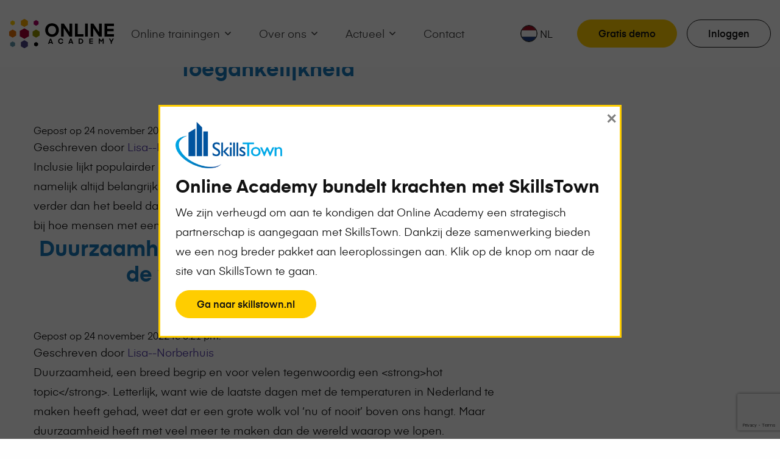

--- FILE ---
content_type: text/html; charset=UTF-8
request_url: https://www.onlineacademy.nl/blog/nieuws-categorie/ontwikkelen/
body_size: 18281
content:
<!doctype html>
<html class="no-js" lang="nl-NL" >
	<head>
		<meta charset="utf-8" />
<script type="text/javascript">
/* <![CDATA[ */
var gform;gform||(document.addEventListener("gform_main_scripts_loaded",function(){gform.scriptsLoaded=!0}),document.addEventListener("gform/theme/scripts_loaded",function(){gform.themeScriptsLoaded=!0}),window.addEventListener("DOMContentLoaded",function(){gform.domLoaded=!0}),gform={domLoaded:!1,scriptsLoaded:!1,themeScriptsLoaded:!1,isFormEditor:()=>"function"==typeof InitializeEditor,callIfLoaded:function(o){return!(!gform.domLoaded||!gform.scriptsLoaded||!gform.themeScriptsLoaded&&!gform.isFormEditor()||(gform.isFormEditor()&&console.warn("The use of gform.initializeOnLoaded() is deprecated in the form editor context and will be removed in Gravity Forms 3.1."),o(),0))},initializeOnLoaded:function(o){gform.callIfLoaded(o)||(document.addEventListener("gform_main_scripts_loaded",()=>{gform.scriptsLoaded=!0,gform.callIfLoaded(o)}),document.addEventListener("gform/theme/scripts_loaded",()=>{gform.themeScriptsLoaded=!0,gform.callIfLoaded(o)}),window.addEventListener("DOMContentLoaded",()=>{gform.domLoaded=!0,gform.callIfLoaded(o)}))},hooks:{action:{},filter:{}},addAction:function(o,r,e,t){gform.addHook("action",o,r,e,t)},addFilter:function(o,r,e,t){gform.addHook("filter",o,r,e,t)},doAction:function(o){gform.doHook("action",o,arguments)},applyFilters:function(o){return gform.doHook("filter",o,arguments)},removeAction:function(o,r){gform.removeHook("action",o,r)},removeFilter:function(o,r,e){gform.removeHook("filter",o,r,e)},addHook:function(o,r,e,t,n){null==gform.hooks[o][r]&&(gform.hooks[o][r]=[]);var d=gform.hooks[o][r];null==n&&(n=r+"_"+d.length),gform.hooks[o][r].push({tag:n,callable:e,priority:t=null==t?10:t})},doHook:function(r,o,e){var t;if(e=Array.prototype.slice.call(e,1),null!=gform.hooks[r][o]&&((o=gform.hooks[r][o]).sort(function(o,r){return o.priority-r.priority}),o.forEach(function(o){"function"!=typeof(t=o.callable)&&(t=window[t]),"action"==r?t.apply(null,e):e[0]=t.apply(null,e)})),"filter"==r)return e[0]},removeHook:function(o,r,t,n){var e;null!=gform.hooks[o][r]&&(e=(e=gform.hooks[o][r]).filter(function(o,r,e){return!!(null!=n&&n!=o.tag||null!=t&&t!=o.priority)}),gform.hooks[o][r]=e)}});
/* ]]> */
</script>

		<meta name="viewport" content="width=device-width, initial-scale=1.0" />
		<link rel="shortcut icon" type="image/png" href="https://www.onlineacademy.nl/wp-content/themes/FoundationPress-child/assets/img/favicon.ico">
		<link rel="preload" href="https://www.onlineacademy.nl/wp-content/themes/FoundationPress-child/assets/fonts/fa-solid-900.woff2" as="font" crossorigin>
		<link rel="preload" href="https://www.onlineacademy.nl/wp-content/themes/FoundationPress-child/assets/fonts/fa-regular-400.woff2" as="font" crossorigin>
		<link rel="preload" href="https://www.onlineacademy.nl/wp-content/themes/FoundationPress-child/assets/fonts/fa-light-300.woff2" as="font" crossorigin>
		<link rel="preload" href="https://www.onlineacademy.nl/wp-content/themes/FoundationPress-child/assets/fonts/fa-brands-400.woff2" as="font" crossorigin>
		<link rel="preload" href="https://www.onlineacademy.nl/wp-content/themes/FoundationPress-child/assets/fonts/textaxis_-_eina03-bold-webfont.woff2" as="font" crossorigin>
		<link rel="preload" href="https://www.onlineacademy.nl/wp-content/themes/FoundationPress-child/assets/fonts/textaxis_-_eina03-light-webfont.woff2" as="font" crossorigin>
		<link rel="preload" href="https://www.onlineacademy.nl/wp-content/themes/FoundationPress-child/assets/fonts/textaxis_-_eina03-regular-webfont.woff2" as="font" crossorigin>
		<link rel="preload" href="https://www.onlineacademy.nl/wp-content/themes/FoundationPress-child/assets/fonts/textaxis_-_eina03-semibold-webfont.woff2" as="font" crossorigin>
		<meta name='robots' content='index, follow, max-image-preview:large, max-snippet:-1, max-video-preview:-1' />

<!-- Google Tag Manager for WordPress by gtm4wp.com -->
<script data-cfasync="false" data-pagespeed-no-defer>
	var gtm4wp_datalayer_name = "dataLayer";
	var dataLayer = dataLayer || [];
</script>
<!-- End Google Tag Manager for WordPress by gtm4wp.com -->
	<!-- This site is optimized with the Yoast SEO plugin v26.8 - https://yoast.com/product/yoast-seo-wordpress/ -->
	<title>Ontwikkelen Archieven - Online Academy - het online leerplatform voor organisaties</title>
<link data-rocket-prefetch href="https://www.gstatic.com" rel="dns-prefetch">
<link data-rocket-prefetch href="https://www.google.com" rel="dns-prefetch"><link rel="preload" data-rocket-preload as="image" href="https://www.onlineacademy.nl/wp-content/uploads/2023/07/SkillsTown-Logo-Landscape.png" fetchpriority="high">
	<link rel="canonical" href="https://www.onlineacademy.nl/blog/nieuws-categorie/ontwikkelen/" />
	<link rel="next" href="https://www.onlineacademy.nl/blog/nieuws-categorie/ontwikkelen/page/2/" />
	<meta property="og:locale" content="nl_NL" />
	<meta property="og:type" content="article" />
	<meta property="og:title" content="Ontwikkelen Archieven - Online Academy - het online leerplatform voor organisaties" />
	<meta property="og:url" content="https://www.onlineacademy.nl/blog/nieuws-categorie/ontwikkelen/" />
	<meta property="og:site_name" content="Online Academy - het online leerplatform voor organisaties" />
	<meta name="twitter:card" content="summary_large_image" />
	<script type="application/ld+json" class="yoast-schema-graph">{"@context":"https://schema.org","@graph":[{"@type":"CollectionPage","@id":"https://www.onlineacademy.nl/blog/nieuws-categorie/ontwikkelen/","url":"https://www.onlineacademy.nl/blog/nieuws-categorie/ontwikkelen/","name":"Ontwikkelen Archieven - Online Academy - het online leerplatform voor organisaties","isPartOf":{"@id":"https://www.onlineacademy.nl/#website"},"breadcrumb":{"@id":"https://www.onlineacademy.nl/blog/nieuws-categorie/ontwikkelen/#breadcrumb"},"inLanguage":"nl-NL"},{"@type":"BreadcrumbList","@id":"https://www.onlineacademy.nl/blog/nieuws-categorie/ontwikkelen/#breadcrumb","itemListElement":[{"@type":"ListItem","position":1,"name":"Home","item":"https://www.onlineacademy.nl/"},{"@type":"ListItem","position":2,"name":"Ontwikkelen"}]},{"@type":"WebSite","@id":"https://www.onlineacademy.nl/#website","url":"https://www.onlineacademy.nl/","name":"Online Academy - het online leerplatform voor organisaties","description":"","potentialAction":[{"@type":"SearchAction","target":{"@type":"EntryPoint","urlTemplate":"https://www.onlineacademy.nl/?s={search_term_string}"},"query-input":{"@type":"PropertyValueSpecification","valueRequired":true,"valueName":"search_term_string"}}],"inLanguage":"nl-NL"}]}</script>
	<!-- / Yoast SEO plugin. -->


<link rel='dns-prefetch' href='//www.onlineacademy.nl' />
<link rel='dns-prefetch' href='//ajax.googleapis.com' />

<style id='wp-img-auto-sizes-contain-inline-css'>
img:is([sizes=auto i],[sizes^="auto," i]){contain-intrinsic-size:3000px 1500px}
/*# sourceURL=wp-img-auto-sizes-contain-inline-css */
</style>
<style id='classic-theme-styles-inline-css'>
/*! This file is auto-generated */
.wp-block-button__link{color:#fff;background-color:#32373c;border-radius:9999px;box-shadow:none;text-decoration:none;padding:calc(.667em + 2px) calc(1.333em + 2px);font-size:1.125em}.wp-block-file__button{background:#32373c;color:#fff;text-decoration:none}
/*# sourceURL=/wp-includes/css/classic-themes.min.css */
</style>
<link data-minify="1" rel='stylesheet' id='real-time-validation-plugin-styles-css' href='https://www.onlineacademy.nl/wp-content/cache/min/1/wp-content/plugins/real-time-validation-for-gravity-forms/public/assets/css/public.css?ver=1769051542' media='all' />
<link data-minify="1" rel='stylesheet' id='main-stylesheet-css' href='https://www.onlineacademy.nl/wp-content/cache/min/1/wp-content/themes/FoundationPress/dist/assets/css/app.css?ver=1769051542' media='all' />
<link data-minify="1" rel='stylesheet' id='boxzilla-css' href='https://www.onlineacademy.nl/wp-content/cache/min/1/wp-content/plugins/boxzilla/assets/css/styles.css?ver=1769051542' media='all' />
<link data-minify="1" rel='stylesheet' id='child-theme-css' href='https://www.onlineacademy.nl/wp-content/cache/min/1/wp-content/themes/FoundationPress-child/assets/css/style-1679479319224.css?ver=1769051542' media='all' />
<style id='rocket-lazyload-inline-css'>
.rll-youtube-player{position:relative;padding-bottom:56.23%;height:0;overflow:hidden;max-width:100%;}.rll-youtube-player:focus-within{outline: 2px solid currentColor;outline-offset: 5px;}.rll-youtube-player iframe{position:absolute;top:0;left:0;width:100%;height:100%;z-index:100;background:0 0}.rll-youtube-player img{bottom:0;display:block;left:0;margin:auto;max-width:100%;width:100%;position:absolute;right:0;top:0;border:none;height:auto;-webkit-transition:.4s all;-moz-transition:.4s all;transition:.4s all}.rll-youtube-player img:hover{-webkit-filter:brightness(75%)}.rll-youtube-player .play{height:100%;width:100%;left:0;top:0;position:absolute;background:url(https://www.onlineacademy.nl/wp-content/plugins/wp-rocket/assets/img/youtube.png) no-repeat center;background-color: transparent !important;cursor:pointer;border:none;}
/*# sourceURL=rocket-lazyload-inline-css */
</style>
<script data-minify="1" src="https://www.onlineacademy.nl/wp-content/cache/min/1/ajax/libs/jquery/2.2.4/jquery.min.js?ver=1769051542" id="jquery-js"></script>
<script data-minify="1" src="https://www.onlineacademy.nl/wp-content/cache/min/1/wp-content/plugins/real-time-validation-for-gravity-forms/public/assets/js/livevalidation_standalone.js?ver=1769051543" id="real-time-validation-live-validation-js"></script>
<script data-minify="1" src="https://www.onlineacademy.nl/wp-content/cache/min/1/wp-content/plugins/real-time-validation-for-gravity-forms/public/assets/js/public.js?ver=1769051543" id="real-time-validation-plugin-script-js"></script>
<script data-minify="1" src="https://www.onlineacademy.nl/wp-content/cache/min/1/wp-content/plugins/real-time-validation-for-gravity-forms/public/assets/js/default_validation.js?ver=1769051543" id="real-time-validation-plugin-defaiult-skin-js-js"></script>
<link rel="https://api.w.org/" href="https://www.onlineacademy.nl/wp-json/" />
<!-- Google Tag Manager for WordPress by gtm4wp.com -->
<!-- GTM Container placement set to off -->
<script data-cfasync="false" data-pagespeed-no-defer>
	var dataLayer_content = {"pagePostType":"news","pagePostType2":"tax-news","pageCategory":[]};
	dataLayer.push( dataLayer_content );
</script>
<script data-cfasync="false" data-pagespeed-no-defer>
	console.warn && console.warn("[GTM4WP] Google Tag Manager container code placement set to OFF !!!");
	console.warn && console.warn("[GTM4WP] Data layer codes are active but GTM container must be loaded using custom coding !!!");
</script>
<!-- End Google Tag Manager for WordPress by gtm4wp.com --><script>(()=>{var o=[],i={};["on","off","toggle","show"].forEach((l=>{i[l]=function(){o.push([l,arguments])}})),window.Boxzilla=i,window.boxzilla_queue=o})();</script><noscript><style id="rocket-lazyload-nojs-css">.rll-youtube-player, [data-lazy-src]{display:none !important;}</style></noscript>		<script>
			var wpurl   = 'https://www.onlineacademy.nl';
			var ajaxurl = 'https://www.onlineacademy.nl/wp-admin/admin-ajax.php';
			var stylesheet_directory = 'https://www.onlineacademy.nl/wp-content/themes/FoundationPress-child';
		</script>
			<style id='global-styles-inline-css'>
:root{--wp--preset--aspect-ratio--square: 1;--wp--preset--aspect-ratio--4-3: 4/3;--wp--preset--aspect-ratio--3-4: 3/4;--wp--preset--aspect-ratio--3-2: 3/2;--wp--preset--aspect-ratio--2-3: 2/3;--wp--preset--aspect-ratio--16-9: 16/9;--wp--preset--aspect-ratio--9-16: 9/16;--wp--preset--color--black: #000000;--wp--preset--color--cyan-bluish-gray: #abb8c3;--wp--preset--color--white: #ffffff;--wp--preset--color--pale-pink: #f78da7;--wp--preset--color--vivid-red: #cf2e2e;--wp--preset--color--luminous-vivid-orange: #ff6900;--wp--preset--color--luminous-vivid-amber: #fcb900;--wp--preset--color--light-green-cyan: #7bdcb5;--wp--preset--color--vivid-green-cyan: #00d084;--wp--preset--color--pale-cyan-blue: #8ed1fc;--wp--preset--color--vivid-cyan-blue: #0693e3;--wp--preset--color--vivid-purple: #9b51e0;--wp--preset--gradient--vivid-cyan-blue-to-vivid-purple: linear-gradient(135deg,rgb(6,147,227) 0%,rgb(155,81,224) 100%);--wp--preset--gradient--light-green-cyan-to-vivid-green-cyan: linear-gradient(135deg,rgb(122,220,180) 0%,rgb(0,208,130) 100%);--wp--preset--gradient--luminous-vivid-amber-to-luminous-vivid-orange: linear-gradient(135deg,rgb(252,185,0) 0%,rgb(255,105,0) 100%);--wp--preset--gradient--luminous-vivid-orange-to-vivid-red: linear-gradient(135deg,rgb(255,105,0) 0%,rgb(207,46,46) 100%);--wp--preset--gradient--very-light-gray-to-cyan-bluish-gray: linear-gradient(135deg,rgb(238,238,238) 0%,rgb(169,184,195) 100%);--wp--preset--gradient--cool-to-warm-spectrum: linear-gradient(135deg,rgb(74,234,220) 0%,rgb(151,120,209) 20%,rgb(207,42,186) 40%,rgb(238,44,130) 60%,rgb(251,105,98) 80%,rgb(254,248,76) 100%);--wp--preset--gradient--blush-light-purple: linear-gradient(135deg,rgb(255,206,236) 0%,rgb(152,150,240) 100%);--wp--preset--gradient--blush-bordeaux: linear-gradient(135deg,rgb(254,205,165) 0%,rgb(254,45,45) 50%,rgb(107,0,62) 100%);--wp--preset--gradient--luminous-dusk: linear-gradient(135deg,rgb(255,203,112) 0%,rgb(199,81,192) 50%,rgb(65,88,208) 100%);--wp--preset--gradient--pale-ocean: linear-gradient(135deg,rgb(255,245,203) 0%,rgb(182,227,212) 50%,rgb(51,167,181) 100%);--wp--preset--gradient--electric-grass: linear-gradient(135deg,rgb(202,248,128) 0%,rgb(113,206,126) 100%);--wp--preset--gradient--midnight: linear-gradient(135deg,rgb(2,3,129) 0%,rgb(40,116,252) 100%);--wp--preset--font-size--small: 13px;--wp--preset--font-size--medium: 20px;--wp--preset--font-size--large: 36px;--wp--preset--font-size--x-large: 42px;--wp--preset--spacing--20: 0.44rem;--wp--preset--spacing--30: 0.67rem;--wp--preset--spacing--40: 1rem;--wp--preset--spacing--50: 1.5rem;--wp--preset--spacing--60: 2.25rem;--wp--preset--spacing--70: 3.38rem;--wp--preset--spacing--80: 5.06rem;--wp--preset--shadow--natural: 6px 6px 9px rgba(0, 0, 0, 0.2);--wp--preset--shadow--deep: 12px 12px 50px rgba(0, 0, 0, 0.4);--wp--preset--shadow--sharp: 6px 6px 0px rgba(0, 0, 0, 0.2);--wp--preset--shadow--outlined: 6px 6px 0px -3px rgb(255, 255, 255), 6px 6px rgb(0, 0, 0);--wp--preset--shadow--crisp: 6px 6px 0px rgb(0, 0, 0);}:where(.is-layout-flex){gap: 0.5em;}:where(.is-layout-grid){gap: 0.5em;}body .is-layout-flex{display: flex;}.is-layout-flex{flex-wrap: wrap;align-items: center;}.is-layout-flex > :is(*, div){margin: 0;}body .is-layout-grid{display: grid;}.is-layout-grid > :is(*, div){margin: 0;}:where(.wp-block-columns.is-layout-flex){gap: 2em;}:where(.wp-block-columns.is-layout-grid){gap: 2em;}:where(.wp-block-post-template.is-layout-flex){gap: 1.25em;}:where(.wp-block-post-template.is-layout-grid){gap: 1.25em;}.has-black-color{color: var(--wp--preset--color--black) !important;}.has-cyan-bluish-gray-color{color: var(--wp--preset--color--cyan-bluish-gray) !important;}.has-white-color{color: var(--wp--preset--color--white) !important;}.has-pale-pink-color{color: var(--wp--preset--color--pale-pink) !important;}.has-vivid-red-color{color: var(--wp--preset--color--vivid-red) !important;}.has-luminous-vivid-orange-color{color: var(--wp--preset--color--luminous-vivid-orange) !important;}.has-luminous-vivid-amber-color{color: var(--wp--preset--color--luminous-vivid-amber) !important;}.has-light-green-cyan-color{color: var(--wp--preset--color--light-green-cyan) !important;}.has-vivid-green-cyan-color{color: var(--wp--preset--color--vivid-green-cyan) !important;}.has-pale-cyan-blue-color{color: var(--wp--preset--color--pale-cyan-blue) !important;}.has-vivid-cyan-blue-color{color: var(--wp--preset--color--vivid-cyan-blue) !important;}.has-vivid-purple-color{color: var(--wp--preset--color--vivid-purple) !important;}.has-black-background-color{background-color: var(--wp--preset--color--black) !important;}.has-cyan-bluish-gray-background-color{background-color: var(--wp--preset--color--cyan-bluish-gray) !important;}.has-white-background-color{background-color: var(--wp--preset--color--white) !important;}.has-pale-pink-background-color{background-color: var(--wp--preset--color--pale-pink) !important;}.has-vivid-red-background-color{background-color: var(--wp--preset--color--vivid-red) !important;}.has-luminous-vivid-orange-background-color{background-color: var(--wp--preset--color--luminous-vivid-orange) !important;}.has-luminous-vivid-amber-background-color{background-color: var(--wp--preset--color--luminous-vivid-amber) !important;}.has-light-green-cyan-background-color{background-color: var(--wp--preset--color--light-green-cyan) !important;}.has-vivid-green-cyan-background-color{background-color: var(--wp--preset--color--vivid-green-cyan) !important;}.has-pale-cyan-blue-background-color{background-color: var(--wp--preset--color--pale-cyan-blue) !important;}.has-vivid-cyan-blue-background-color{background-color: var(--wp--preset--color--vivid-cyan-blue) !important;}.has-vivid-purple-background-color{background-color: var(--wp--preset--color--vivid-purple) !important;}.has-black-border-color{border-color: var(--wp--preset--color--black) !important;}.has-cyan-bluish-gray-border-color{border-color: var(--wp--preset--color--cyan-bluish-gray) !important;}.has-white-border-color{border-color: var(--wp--preset--color--white) !important;}.has-pale-pink-border-color{border-color: var(--wp--preset--color--pale-pink) !important;}.has-vivid-red-border-color{border-color: var(--wp--preset--color--vivid-red) !important;}.has-luminous-vivid-orange-border-color{border-color: var(--wp--preset--color--luminous-vivid-orange) !important;}.has-luminous-vivid-amber-border-color{border-color: var(--wp--preset--color--luminous-vivid-amber) !important;}.has-light-green-cyan-border-color{border-color: var(--wp--preset--color--light-green-cyan) !important;}.has-vivid-green-cyan-border-color{border-color: var(--wp--preset--color--vivid-green-cyan) !important;}.has-pale-cyan-blue-border-color{border-color: var(--wp--preset--color--pale-cyan-blue) !important;}.has-vivid-cyan-blue-border-color{border-color: var(--wp--preset--color--vivid-cyan-blue) !important;}.has-vivid-purple-border-color{border-color: var(--wp--preset--color--vivid-purple) !important;}.has-vivid-cyan-blue-to-vivid-purple-gradient-background{background: var(--wp--preset--gradient--vivid-cyan-blue-to-vivid-purple) !important;}.has-light-green-cyan-to-vivid-green-cyan-gradient-background{background: var(--wp--preset--gradient--light-green-cyan-to-vivid-green-cyan) !important;}.has-luminous-vivid-amber-to-luminous-vivid-orange-gradient-background{background: var(--wp--preset--gradient--luminous-vivid-amber-to-luminous-vivid-orange) !important;}.has-luminous-vivid-orange-to-vivid-red-gradient-background{background: var(--wp--preset--gradient--luminous-vivid-orange-to-vivid-red) !important;}.has-very-light-gray-to-cyan-bluish-gray-gradient-background{background: var(--wp--preset--gradient--very-light-gray-to-cyan-bluish-gray) !important;}.has-cool-to-warm-spectrum-gradient-background{background: var(--wp--preset--gradient--cool-to-warm-spectrum) !important;}.has-blush-light-purple-gradient-background{background: var(--wp--preset--gradient--blush-light-purple) !important;}.has-blush-bordeaux-gradient-background{background: var(--wp--preset--gradient--blush-bordeaux) !important;}.has-luminous-dusk-gradient-background{background: var(--wp--preset--gradient--luminous-dusk) !important;}.has-pale-ocean-gradient-background{background: var(--wp--preset--gradient--pale-ocean) !important;}.has-electric-grass-gradient-background{background: var(--wp--preset--gradient--electric-grass) !important;}.has-midnight-gradient-background{background: var(--wp--preset--gradient--midnight) !important;}.has-small-font-size{font-size: var(--wp--preset--font-size--small) !important;}.has-medium-font-size{font-size: var(--wp--preset--font-size--medium) !important;}.has-large-font-size{font-size: var(--wp--preset--font-size--large) !important;}.has-x-large-font-size{font-size: var(--wp--preset--font-size--x-large) !important;}
/*# sourceURL=global-styles-inline-css */
</style>
<link rel='stylesheet' id='gforms_reset_css-css' href='https://www.onlineacademy.nl/wp-content/plugins/gravityforms/legacy/css/formreset.min.css' media='all' />
<link rel='stylesheet' id='gforms_formsmain_css-css' href='https://www.onlineacademy.nl/wp-content/plugins/gravityforms/legacy/css/formsmain.min.css' media='all' />
<link rel='stylesheet' id='gforms_ready_class_css-css' href='https://www.onlineacademy.nl/wp-content/plugins/gravityforms/legacy/css/readyclass.min.css' media='all' />
<link rel='stylesheet' id='gforms_browsers_css-css' href='https://www.onlineacademy.nl/wp-content/plugins/gravityforms/legacy/css/browsers.min.css' media='all' />
<style id="rocket-lazyrender-inline-css">[data-wpr-lazyrender] {content-visibility: auto;}</style><meta name="generator" content="WP Rocket 3.20.3" data-wpr-features="wpr_minify_js wpr_lazyload_images wpr_lazyload_iframes wpr_preconnect_external_domains wpr_automatic_lazy_rendering wpr_oci wpr_image_dimensions wpr_minify_css wpr_desktop" /></head>
	<body class="archive tax-news_category term-ontwikkelen term-10 wp-theme-FoundationPress wp-child-theme-FoundationPress-child offcanvas">
		<a href="https://www.onlineacademy.nl/nieuws/de-wondere-wereld-van-digitale-toegankelijkheid/#main" class="skiplink">Naar de hoofd content</a>
		<a href="https://www.onlineacademy.nl/nieuws/de-wondere-wereld-van-digitale-toegankelijkheid/#menu" class="skiplink">Naar navigatie</a>

		<!-- header -->
					<header  id="header" class=" navigation-header">
								<div  class="row expanded">
					<div  class="column large-12 medium-12 small-12">
						<div class="innerwrap">
							<a id="logo" href="https://www.onlineacademy.nl">
																	<img class="defaultlogo show-for-medium" width="353" height="101" src="https://www.onlineacademy.nl/wp-content/uploads/2022/04/OA_Logo_RGB.svg" alt="Online Academy &#8211; het online leerplatform voor organisaties" />
																		<img class="defaultlogo mobilelogo hide-for-medium" width="45" height="43" src="https://www.onlineacademy.nl/wp-content/uploads/2022/04/Website_logo_mobiel-1.svg" alt="Online Academy &#8211; het online leerplatform voor organisaties" />
																	<span class="screen-reader-text">
									Online Academy - het online leerplatform voor organisaties Logo								</span>
							</a>

							<div class="menutoggle" data-responsive-toggle="menu" data-hide-for="large">
								<button type="button" data-toggle="menu"></button>
								<span class="screen-reader-text">Open menu</span>
							</div>

							<nav id="menu" aria-label="Main menu">
								<ul id="menu-main" class="vertical large-horizontal menu" data-responsive-menu="drilldown large-dropdown" data-parent-link="true" data-back-button='<li class="js-drilldown-back"><a tabindex="0">Terug</a></li>'><li id="menu-item-1712" class="menu-item menu-item-type-custom menu-item-object-custom menu-item-has-children menu-item-1712"><a href="https://www.onlineacademy.nl/trainingsoverzicht/">Online trainingen</a>
<ul class="vertical menu">
	<li id="menu-item-1713" class="menu-item menu-item-type-post_type menu-item-object-page menu-item-1713"><a href="https://www.onlineacademy.nl/aanbod/">Ons aanbod</a></li>
	<li id="menu-item-1714" class="menu-item menu-item-type-post_type menu-item-object-page menu-item-1714"><a href="https://www.onlineacademy.nl/hoogste-kwaliteit/">Hoogste kwaliteit</a></li>
	<li id="menu-item-1715" class="menu-item menu-item-type-post_type menu-item-object-page menu-item-1715"><a href="https://www.onlineacademy.nl/unieke-leermethode/">Unieke Leermethode</a></li>
	<li id="menu-item-881" class="menu-item menu-item-type-post_type menu-item-object-page menu-item-881"><a href="https://www.onlineacademy.nl/trainingsoverzicht/">Trainingsoverzicht</a></li>
	<li id="menu-item-1719" class="menu-item menu-item-type-custom menu-item-object-custom menu-item-1719"><a href="https://www.onlineacademy.nl/partner-inrichten-effectief-leerbeleid/">Effectief leerbeleid inrichten</a></li>
	<li id="menu-item-1777" class="menu-item menu-item-type-post_type menu-item-object-page menu-item-1777"><a href="https://www.onlineacademy.nl/leervormen/">Leervormen</a></li>
	<li id="menu-item-1717" class="menu-item menu-item-type-post_type menu-item-object-page menu-item-1717"><a href="https://www.onlineacademy.nl/deelnemende-opleiders/">Deelnemende Opleiders</a></li>
</ul>
</li>
<li id="menu-item-19" class="menu-item menu-item-type-post_type menu-item-object-page menu-item-has-children menu-item-19"><a href="https://www.onlineacademy.nl/over-ons/">Over ons</a>
<ul class="vertical menu">
	<li id="menu-item-1815" class="menu-item menu-item-type-custom menu-item-object-custom menu-item-1815"><a href="https://www.onlineacademy.nl/over-ons/">Over Online Academy</a></li>
	<li id="menu-item-1772" class="menu-item menu-item-type-post_type menu-item-object-page menu-item-1772"><a href="https://www.onlineacademy.nl/leven-lang-leren/">Leven Lang Leren stimuleren</a></li>
	<li id="menu-item-1773" class="menu-item menu-item-type-post_type menu-item-object-page menu-item-1773"><a href="https://www.onlineacademy.nl/binden-en-boeien/">Verbind medewerkers aan je organisatie</a></li>
	<li id="menu-item-1774" class="menu-item menu-item-type-post_type menu-item-object-page menu-item-1774"><a href="https://www.onlineacademy.nl/opleidingsbudget-effectief-besteden/">Effectieve inzet van opleidingsbudget</a></li>
	<li id="menu-item-1775" class="menu-item menu-item-type-post_type menu-item-object-page menu-item-1775"><a href="https://www.onlineacademy.nl/combineren-van-werken-en-leren/">Ideale combinatie van werken en leren</a></li>
	<li id="menu-item-1776" class="menu-item menu-item-type-post_type menu-item-object-page menu-item-1776"><a href="https://www.onlineacademy.nl/reduceren-van-verzuim-en-verloop/">Minder verzuim, lager verloop</a></li>
</ul>
</li>
<li id="menu-item-1032" class="menu-item menu-item-type-custom menu-item-object-custom menu-item-has-children menu-item-1032"><a href="https://www.onlineacademy.nl/nieuws/">Actueel</a>
<ul class="vertical menu">
	<li id="menu-item-155" class="menu-item menu-item-type-post_type menu-item-object-page menu-item-155"><a href="https://www.onlineacademy.nl/nieuws/">Nieuws</a></li>
	<li id="menu-item-1031" class="menu-item menu-item-type-post_type menu-item-object-page menu-item-1031"><a href="https://www.onlineacademy.nl/podcast/">Podcast</a></li>
	<li id="menu-item-1221" class="menu-item menu-item-type-post_type menu-item-object-page menu-item-1221"><a href="https://www.onlineacademy.nl/all-you-can-learn/">All You Can Learn</a></li>
</ul>
</li>
<li id="menu-item-22" class="menu-item menu-item-type-post_type menu-item-object-page menu-item-22"><a href="https://www.onlineacademy.nl/contact/">Contact</a></li>
</ul>							</nav>

							<div class="rightmenu show-for-medium">
									<div class="languageswitch">
		<div class="languagesholder">
			<span class="current dutch">NL</span><div class="more"><strong>Taal</strong><a href="https://www.onlineacademy.nl/en/"><span class="country">Engels</span></a><a href="https://www.onlineacademy.nl/fr/"><span class="country">Frans</span></a></div>		</div>
	</div>
										<a class="btn primary" href="https://www.onlineacademy.nl/demo-aanvragen/" >Gratis demo</a>
																		<a class="btn ghost" href="https://app2.onlineacademy.nl" target="_blank">
										Inloggen									</a>
																</div>
						</div> <!-- end: innerwrap -->

					</div>
				</div>
			</header>
					<!-- end:header -->

<div  class="main-wrap">
	<main  class="main-content">
	
							
<article  id="post-2920" class="post-2920 news type-news status-publish hentry news_category-online-academy news_category-ontwikkelen">
	<header>
	<h2 class="entry-title"><a href="https://www.onlineacademy.nl/nieuws/de-wondere-wereld-van-digitale-toegankelijkheid/" rel="bookmark">De wondere wereld van digitale toegankelijkheid</a></h2>		<time class="updated" datetime="2022-11-24T17:22:58+01:00">Gepost op 24 november 2022 te 5:22 pm.</time><p class="byline author">Geschreven door <a href="https://www.onlineacademy.nl/blog/author/lisa-norberhuis/" rel="author" class="fn">Lisa--Norberhuis</a></p>	</header>
	<div class="entry-content">
		<p>Inclusie lijkt populairder dan ooit, maar eigenlijk is dat te zot voor woorden. Inclusie is namelijk altijd belangrijk geweest en zal dat nooit niet zijn. Toch gaat de term inclusie veel verder dan het beeld dat jij daar misschien van hebt. Heb je bijvoorbeeld ooit stilgestaan bij hoe mensen met een lichamelijke beperking online navigeren?</p>
			</div>
	<footer>
					</footer>
</article>
					
<article  id="post-2918" class="post-2918 news type-news status-publish hentry news_category-ontwikkelen news_category-trainingen">
	<header>
	<h2 class="entry-title"><a href="https://www.onlineacademy.nl/nieuws/duurzaamheid-heeft-met-meer-te-maken-dan-de-wereld-waarop-we-lopen/" rel="bookmark">Duurzaamheid heeft met méér te maken dan de wereld waarop we lopen</a></h2>		<time class="updated" datetime="2022-11-24T17:21:37+01:00">Gepost op 24 november 2022 te 5:21 pm.</time><p class="byline author">Geschreven door <a href="https://www.onlineacademy.nl/blog/author/lisa-norberhuis/" rel="author" class="fn">Lisa--Norberhuis</a></p>	</header>
	<div class="entry-content">
		<p>Duurzaamheid, een breed begrip en voor velen tegenwoordig een &lt;strong&gt;hot topic&lt;/strong&gt;. Letterlijk, want wie de laatste dagen met de temperaturen in Nederland te maken heeft gehad, weet dat er een grote wolk vol ‘nu of nooit’ boven ons hangt. Maar duurzaamheid heeft met veel meer te maken dan de wereld waarop we lopen.</p>
			</div>
	<footer>
					</footer>
</article>
					
<article  id="post-2916" class="post-2916 news type-news status-publish hentry news_category-online-academy news_category-ontwikkelen">
	<header>
	<h2 class="entry-title"><a href="https://www.onlineacademy.nl/nieuws/lti-1-3-maakt-ons-vooruitstrevend-in-de-online-opleidersmarkt/" rel="bookmark">“LTI 1.3 maakt ons vooruitstrevend in de online opleidersmarkt”</a></h2>		<time class="updated" datetime="2022-11-24T17:20:32+01:00">Gepost op 24 november 2022 te 5:20 pm.</time><p class="byline author">Geschreven door <a href="https://www.onlineacademy.nl/blog/author/lisa-norberhuis/" rel="author" class="fn">Lisa--Norberhuis</a></p>	</header>
	<div class="entry-content">
		<p>Het vertrouwen en de veiligheid van klant én individu hebben wij extreem hoog in het vaandel, op welke manier dan ook. Het is dan ook niet voor niets dat wij op dit moment als enige online opleider gebruik maken van LTI 1.3.</p>
			</div>
	<footer>
					</footer>
</article>
					
<article  id="post-2913" class="post-2913 news type-news status-publish hentry news_category-online-leren news_category-ontwikkelen news_category-trainingen">
	<header>
	<h2 class="entry-title"><a href="https://www.onlineacademy.nl/nieuws/meer-offline-doe-gewoon/" rel="bookmark">Meer offline? Doe gewoon!</a></h2>		<time class="updated" datetime="2022-11-24T17:18:19+01:00">Gepost op 24 november 2022 te 5:18 pm.</time><p class="byline author">Geschreven door <a href="https://www.onlineacademy.nl/blog/author/lisa-norberhuis/" rel="author" class="fn">Lisa--Norberhuis</a></p>	</header>
	<div class="entry-content">
		<p>Tegenwoordig zijn we online vanaf het moment dat we opstaan, tot het moment dat we onze ogen weer dichtdoen. We sturen het laatste appje, kijken die ene video op YouTube af en sturen nog een tweet het wereldwijde web in. We zijn als kikkerlandje graag de beste, maar de beste zijn in online gebruik is toch een beetje gênant.</p>
			</div>
	<footer>
					</footer>
</article>
					
<article  id="post-2230" class="post-2230 news type-news status-publish has-post-thumbnail hentry news_category-online-academy news_category-ontwikkelen">
	<header>
	<h2 class="entry-title"><a href="https://www.onlineacademy.nl/nieuws/skillstown-en-online-academy-kondigen-strategische-samenwerking-aan/" rel="bookmark">SkillsTown en Online Academy kondigen strategische samenwerking aan</a></h2>		<time class="updated" datetime="2021-11-05T22:06:28+01:00">Gepost op 5 november 2021 te 10:06 pm.</time><p class="byline author">Geschreven door <a href="https://www.onlineacademy.nl/blog/author/lisa-norberhuis/" rel="author" class="fn">Lisa--Norberhuis</a></p>	</header>
	<div class="entry-content">
		<p>Door de handen ineen te slaan, worden kennis en ervaring op het gebied van platforms voor online trainingen gebundeld om nieuwe formats te ontwikkelen en produceren die passen bij het snel veranderde leerlandschap.</p>
			</div>
	<footer>
					</footer>
</article>
					
<article  id="post-2110" class="post-2110 news type-news status-publish has-post-thumbnail hentry news_category-online-academy news_category-online-leren news_category-ontwikkelen">
	<header>
	<h2 class="entry-title"><a href="https://www.onlineacademy.nl/nieuws/marketing-automation-de-motor-van-e-learning/" rel="bookmark">Marketing automation, de motor van e-learning</a></h2>		<time class="updated" datetime="2021-10-06T15:54:56+02:00">Gepost op 6 oktober 2021 te 3:54 pm.</time><p class="byline author">Geschreven door <a href="https://www.onlineacademy.nl/blog/author/content-beheer/" rel="author" class="fn">Content Beheer</a></p>	</header>
	<div class="entry-content">
		<p>Steeds meer organisaties zien het belang van een leven lang leren. Een positieve beweging, maar dan moet hij wel gepaard gaan met daadkracht. Maak bijvoorbeeld gebruik van best practices uit de hoek van marketing automation om medewerkers op het juiste moment met de juiste content aan het leren te krijgen. Signaleer vervolgens de leerbehoeften van je medewerkers en ontwikkel een platform dat volop ruimte biedt aan gepersonaliseerd leren.</p>
			</div>
	<footer>
					</footer>
</article>
					
<article  id="post-2108" class="post-2108 news type-news status-publish has-post-thumbnail hentry news_category-online-academy news_category-online-leren news_category-ontwikkelen">
	<header>
	<h2 class="entry-title"><a href="https://www.onlineacademy.nl/nieuws/maak-e-learning-meer-datagedreven/" rel="bookmark">Maak e-learning meer datagedreven</a></h2>		<time class="updated" datetime="2021-10-06T15:42:04+02:00">Gepost op 6 oktober 2021 te 3:42 pm.</time><p class="byline author">Geschreven door <a href="https://www.onlineacademy.nl/blog/author/content-beheer/" rel="author" class="fn">Content Beheer</a></p>	</header>
	<div class="entry-content">
		<p>Alles om ons heen wordt steeds meer datagedreven. Big data, in combinatie met slimme analytics tools, zorgen daar wel voor. Wat we echter nog al te vaak zien, is dat datagedreven niet verder komt dan het matchen van het klantgedrag met een product of een dienst. Terwijl je eigenlijk uit bent op de optimalisatie van je aanbod. Daar kom je namelijk verder mee, ook bij e-learning<em>.</em></p>
			</div>
	<footer>
					</footer>
</article>
					
<article  id="post-2099" class="post-2099 news type-news status-publish has-post-thumbnail hentry news_category-online-academy news_category-online-leren news_category-ontwikkelen">
	<header>
	<h2 class="entry-title"><a href="https://www.onlineacademy.nl/nieuws/ik-houd-van-gezonde-competitie/" rel="bookmark">“Ik houd van gezonde competitie”</a></h2>		<time class="updated" datetime="2021-09-20T14:27:05+02:00">Gepost op 20 september 2021 te 2:27 pm.</time><p class="byline author">Geschreven door <a href="https://www.onlineacademy.nl/blog/author/content-beheer/" rel="author" class="fn">Content Beheer</a></p>	</header>
	<div class="entry-content">
		<h2>Accountcoördinator Shannah van der Kaaij is nu al een beetje accountmanager</h2>
<p><strong>Shannah van der Kaaij is een blijvertje. Al bijna twee jaar werkt zij bij ons, en als het aan haar ligt, komen daar nog heel wat jaren bij. Ze wil Online Academy verder zien groeien, daar een bijdrage aan leveren. Maar ook zelf doorgroeien: van accountcoördinator naar accountmanager. Met haar huidige takenpakket heeft Shannah al vaak nauw contact met onze klanten, maar ze droomt ervan ooit ál haar tijd te mogen besteden aan het opbouwen van een mooi klantbestand. </strong></p>
			</div>
	<footer>
					</footer>
</article>
					
<article  id="post-2097" class="post-2097 news type-news status-publish has-post-thumbnail hentry news_category-online-academy news_category-online-leren news_category-ontwikkelen">
	<header>
	<h2 class="entry-title"><a href="https://www.onlineacademy.nl/nieuws/door-de-ontwikkeling-van-anderen-verrijk-ik-mezelf/" rel="bookmark">“Door de ontwikkeling van anderen, verrijk ik mezelf”</a></h2>		<time class="updated" datetime="2021-09-20T14:11:48+02:00">Gepost op 20 september 2021 te 2:11 pm.</time><p class="byline author">Geschreven door <a href="https://www.onlineacademy.nl/blog/author/content-beheer/" rel="author" class="fn">Content Beheer</a></p>	</header>
	<div class="entry-content">
		<h2>Opleidingsmanager Jochem van Iterson ziet elke dag kansen</h2>
<p><strong>Zijn twee valkparkieten zijn heel blij dat hij nu al maanden thuiswerkt, maar zelf zou Jochem van Iterson wel weer wat vaker onder zijn nieuwe collega’s zijn. Juist om ze beter te leren kennen. Nou, dat is dan geheel wederzijds. Jochem is onze nieuwe opleidingsmanager. In april dit jaar stopte hij als trainer bij Picnic Fulfilment, om zich met volle overtuiging te wijden aan het uitbreiden en verbeteren van ons aanbod. “Leren en ontwikkelen vormen niet alleen de basis van mijn professionele bestaan, ze zijn ook mijn persoonlijke ambitie”. </strong></p>
			</div>
	<footer>
					</footer>
</article>
					
<article data-wpr-lazyrender="1" id="post-1778" class="post-1778 news type-news status-publish has-post-thumbnail hentry news_category-klanten-vertellen news_category-online-academy news_category-online-leren news_category-ontwikkelen">
	<header>
	<h2 class="entry-title"><a href="https://www.onlineacademy.nl/nieuws/een-leven-lang-leren-bij-randstad/" rel="bookmark">Een leven lang leren bij Randstad</a></h2>		<time class="updated" datetime="2021-07-02T08:44:28+02:00">Gepost op 2 juli 2021 te 8:44 am.</time><p class="byline author">Geschreven door <a href="https://www.onlineacademy.nl/blog/author/content-beheer/" rel="author" class="fn">Content Beheer</a></p>	</header>
	<div class="entry-content">
		<p>Als er één groep werknemers is waar een leven lang leren aan voorbij lijkt te trekken, dan zijn dat wel de flexwerkers. Niet best voor die mensen zelf, maar ook nadelig voor de match tussen vraag en aanbod op de arbeidsmarkt. Randstad wil daar verandering in brengen. Met Randstad Boost, een opleidingsprogramma voor alle uitzendkrachten. Hoe werkt dat? People Power Radio-host Glenn van der Burg praat erover met Dominique Hermans, Managing Director Randstad, en onze eigen Tom Bos. Lees een samenvatting van het gesprek of beluister de volledige podcast.</p>
			</div>
	<footer>
					</footer>
</article>
		
		
				<ul class='pagination text-center' role='navigation' aria-label='Pagination'>
	<li><span aria-current="page" class=" current">1</a></li>
	<li><a class="" href="https://www.onlineacademy.nl/blog/nieuws-categorie/ontwikkelen/page/2/">2</a></li>
	<li><a class="" href="https://www.onlineacademy.nl/blog/nieuws-categorie/ontwikkelen/page/3/">3</a></li>
	<li><a class="" href="https://www.onlineacademy.nl/blog/nieuws-categorie/ontwikkelen/page/4/">4</a></li>
	<li><a class="" href="https://www.onlineacademy.nl/blog/nieuws-categorie/ontwikkelen/page/5/">5</a></li>
	<li><a class="" href="https://www.onlineacademy.nl/blog/nieuws-categorie/ontwikkelen/page/6/">6</a></li>
	<li><a class="next" href="https://www.onlineacademy.nl/blog/nieuws-categorie/ontwikkelen/page/2/">&raquo;</a></li>
</ul>

	</main>
	<aside class="sidebar">
	</aside>

</div>

	<!-- footer -->
	<footer data-wpr-lazyrender="1" id="footer">
				<div  class="row widgets">
			<div  class="column large-2 medium-2 small-12 hide-for-small-only">
				<a href="" class="logo">
					<img width="353" height="101" src="data:image/svg+xml,%3Csvg%20xmlns='http://www.w3.org/2000/svg'%20viewBox='0%200%20353%20101'%3E%3C/svg%3E" alt="NCOI Online Academy" data-lazy-src="https://www.onlineacademy.nl/wp-content/themes/FoundationPress-child/assets/img/OA_Logo_RGB.png" /><noscript><img width="353" height="101" src="https://www.onlineacademy.nl/wp-content/themes/FoundationPress-child/assets/img/OA_Logo_RGB.png" alt="NCOI Online Academy" /></noscript>
				</a>
			</div>
			<div  class="columns large-3 medium-3 small-10 small-offset-1 medium-offset-0 large-offset-0">
				<div id="nav_menu-2" class="widget widget_nav_menu"><div class="menu-footer-1-container"><ul id="menu-footer-1" class="menu"><li id="menu-item-882" class="menu-item menu-item-type-post_type menu-item-object-page menu-item-882"><a href="https://www.onlineacademy.nl/trainingsoverzicht/">Trainingsoverzicht</a></li>
<li id="menu-item-648" class="menu-item menu-item-type-post_type menu-item-object-page menu-item-648"><a href="https://www.onlineacademy.nl/demo-aanvragen/">Demo aanvragen</a></li>
<li id="menu-item-1035" class="menu-item menu-item-type-post_type menu-item-object-page menu-item-1035"><a href="https://www.onlineacademy.nl/deelnemende-opleiders/">Deelnemende Opleiders</a></li>
<li id="menu-item-1097" class="menu-item menu-item-type-post_type menu-item-object-page menu-item-1097"><a href="https://www.onlineacademy.nl/awards-en-erkenningen/">Awards en Erkenningen</a></li>
<li id="menu-item-2195" class="menu-item menu-item-type-post_type menu-item-object-page menu-item-2195"><a href="https://www.onlineacademy.nl/werken-bij-online-academy/">Werken bij Online Academy</a></li>
<li id="menu-item-2442" class="menu-item menu-item-type-post_type menu-item-object-page menu-item-2442"><a href="https://www.onlineacademy.nl/over-ons/">Over Online Academy</a></li>
</ul></div></div>			</div>
			<div  class="show-for-medium columns large-3 medium-3 small-10 small-offset-1 medium-offset-0 large-offset-0">
				<div id="nav_menu-3" class="widget widget_nav_menu"><div class="menu-footer-2-container"><ul id="menu-footer-2" class="menu"><li id="menu-item-940" class="menu-item menu-item-type-post_type menu-item-object-page menu-item-940"><a href="https://www.onlineacademy.nl/contact/">Contact</a></li>
<li id="menu-item-1036" class="menu-item menu-item-type-post_type menu-item-object-page menu-item-1036"><a href="https://www.onlineacademy.nl/veelgestelde-vragen/">Veelgestelde vragen</a></li>
<li id="menu-item-68" class="menu-item menu-item-type-post_type menu-item-object-page menu-item-68"><a href="https://www.onlineacademy.nl/privacyverklaring/">Privacyverklaring</a></li>
<li id="menu-item-2443" class="menu-item menu-item-type-post_type menu-item-object-page menu-item-2443"><a href="https://www.onlineacademy.nl/cookieverklaring/">Cookieverklaring</a></li>
<li id="menu-item-1447" class="menu-item menu-item-type-post_type menu-item-object-page menu-item-1447"><a href="https://www.onlineacademy.nl/algemene-voorwaarden/">Algemene voorwaarden</a></li>
</ul></div></div>			</div>

			<div  class="columns large-4 medium-4 small-10 small-offset-1 medium-offset-0 large-offset-0 newsletter">
				<div id="custom_html-2" class="widget_text widget widget_custom_html"><h6>Meld je aan voor de nieuwsbrief</h6><div class="textwidget custom-html-widget">Wil je niets missen? Meld je dan nu aan voor onze nieuwsbrief of volg ons op social media!</div></div><script>
/* <![CDATA[ */

/* ]]> */
</script>

                <div class='gf_browser_chrome gform_wrapper gform_legacy_markup_wrapper gform-theme--no-framework' data-form-theme='legacy' data-form-index='0' id='gform_wrapper_1' ><div id='gf_1' class='gform_anchor' tabindex='-1'></div><form method='post' enctype='multipart/form-data' target='gform_ajax_frame_1' id='gform_1'  action='/blog/nieuws-categorie/ontwikkelen/#gf_1' data-formid='1' novalidate>
                        <div class='gform-body gform_body'><ul id='gform_fields_1' class='gform_fields top_label form_sublabel_below description_below validation_below'><li id="field_1_1" class="gfield gfield--type-email gfield_contains_required field_sublabel_below gfield--no-description field_description_below hidden_label field_validation_below gfield_visibility_visible"  ><label class='gfield_label gform-field-label' for='input_1_1'>E-mailadres<span class="gfield_required"><span class="gfield_required gfield_required_asterisk">*</span></span></label><div class='ginput_container ginput_container_email'>
                            <input name='input_1' id='input_1_1' type='email' value='' class='large'   placeholder='Vul je e-mailadres in' aria-required="true" aria-invalid="false"  />
                        </div></li><li id="field_1_2" class="gfield gfield--type-hidden gform_hidden field_sublabel_below gfield--no-description field_description_below field_validation_below gfield_visibility_visible"  ><div class='ginput_container ginput_container_text'><input name='input_2' id='input_1_2' type='hidden' class='gform_hidden'  aria-invalid="false" value='http://a27122.actonsoftware.com/acton/eform/27122/0010/d-ext-0001' /></div></li><li id="field_1_4" class="gfield gfield--type-text gfield--width-full field_sublabel_below gfield--no-description field_description_below field_validation_below gfield_visibility_hidden"  ><div class="admin-hidden-markup"><i class="gform-icon gform-icon--hidden" aria-hidden="true" title="Dit veld is verborgen bij het bekijken van het formulier"></i><span>Dit veld is verborgen bij het bekijken van het formulier</span></div><label class='gfield_label gform-field-label' for='input_1_4'>DS365 code</label><div class='ginput_container ginput_container_text'><input name='input_4' id='input_1_4' type='text' value='{a66130fb-4f54-ec11-8c62-6045bd8eaf28}' class='large'      aria-invalid="false"   /></div></li><li id="field_1_5" class="gfield gfield--type-checkbox gfield--type-choice gfield--width-full field_sublabel_below gfield--no-description field_description_below field_validation_below gfield_visibility_hidden"  ><div class="admin-hidden-markup"><i class="gform-icon gform-icon--hidden" aria-hidden="true" title="Dit veld is verborgen bij het bekijken van het formulier"></i><span>Dit veld is verborgen bij het bekijken van het formulier</span></div><label class='gfield_label gform-field-label gfield_label_before_complex' >Opt-in nieuwsbrief</label><div class='ginput_container ginput_container_checkbox'><ul class='gfield_checkbox' id='input_1_5'><li class='gchoice gchoice_1_5_1'>
								<input class='gfield-choice-input' name='input_5.1' type='checkbox'  value='true' checked='checked' id='choice_1_5_1'   />
								<label for='choice_1_5_1' id='label_1_5_1' class='gform-field-label gform-field-label--type-inline'>opt-in nieuwsbrief</label>
							</li></ul></div></li><li id="field_1_6" class="gfield gfield--type-text gfield--width-full field_sublabel_below gfield--no-description field_description_below field_validation_below gfield_visibility_hidden"  ><div class="admin-hidden-markup"><i class="gform-icon gform-icon--hidden" aria-hidden="true" title="Dit veld is verborgen bij het bekijken van het formulier"></i><span>Dit veld is verborgen bij het bekijken van het formulier</span></div><label class='gfield_label gform-field-label' for='input_1_6'>Achternaam</label><div class='ginput_container ginput_container_text'><input name='input_6' id='input_1_6' type='text' value='{onbekend}' class='large'      aria-invalid="false"   /></div></li><li id="field_1_7" class="gfield gfield--type-captcha gfield--width-full field_sublabel_below gfield--no-description field_description_below field_validation_below gfield_visibility_visible"  ><label class='gfield_label gform-field-label' for='input_1_7'>CAPTCHA</label><div id='input_1_7' class='ginput_container ginput_recaptcha' data-sitekey='6LdLdrUZAAAAAICzp0H2GtbPBDHjjXI_oxsAJ1oJ'  data-theme='light' data-tabindex='-1' data-size='invisible' data-badge='bottomright'></div></li></ul></div>
        <div class='gform-footer gform_footer top_label'> <input type='submit' id='gform_submit_button_1' class='gform_button button' onclick='gform.submission.handleButtonClick(this);' data-submission-type='submit' value='Inschrijven'  /> <input type='hidden' name='gform_ajax' value='form_id=1&amp;title=&amp;description=&amp;tabindex=0&amp;theme=legacy&amp;styles=[]&amp;hash=02cbf03b4ea8ba3e1d32480f04a74d90' />
            <input type='hidden' class='gform_hidden' name='gform_submission_method' data-js='gform_submission_method_1' value='iframe' />
            <input type='hidden' class='gform_hidden' name='gform_theme' data-js='gform_theme_1' id='gform_theme_1' value='legacy' />
            <input type='hidden' class='gform_hidden' name='gform_style_settings' data-js='gform_style_settings_1' id='gform_style_settings_1' value='[]' />
            <input type='hidden' class='gform_hidden' name='is_submit_1' value='1' />
            <input type='hidden' class='gform_hidden' name='gform_submit' value='1' />
            
            <input type='hidden' class='gform_hidden' name='gform_unique_id' value='' />
            <input type='hidden' class='gform_hidden' name='state_1' value='WyJbXSIsIjBiMzQ5OTc4OTIxYTRmMzZkNjYxOTcyMmZlYzc5NzYxIl0=' />
            <input type='hidden' autocomplete='off' class='gform_hidden' name='gform_target_page_number_1' id='gform_target_page_number_1' value='0' />
            <input type='hidden' autocomplete='off' class='gform_hidden' name='gform_source_page_number_1' id='gform_source_page_number_1' value='1' />
            <input type='hidden' name='gform_field_values' value='' />
            
        </div>
                        </form>
                        </div>
		                <iframe style='display:none;width:0px;height:0px;' src='about:blank' name='gform_ajax_frame_1' id='gform_ajax_frame_1' title=''></iframe>
		                <script>
/* <![CDATA[ */
 gform.initializeOnLoaded( function() {gformInitSpinner( 1, 'https://www.onlineacademy.nl/wp-content/plugins/gravityforms/images/spinner.svg', true );jQuery('#gform_ajax_frame_1').on('load',function(){var contents = jQuery(this).contents().find('*').html();var is_postback = contents.indexOf('GF_AJAX_POSTBACK') >= 0;if(!is_postback){return;}var form_content = jQuery(this).contents().find('#gform_wrapper_1');var is_confirmation = jQuery(this).contents().find('#gform_confirmation_wrapper_1').length > 0;var is_redirect = contents.indexOf('gformRedirect(){') >= 0;var is_form = form_content.length > 0 && ! is_redirect && ! is_confirmation;var mt = parseInt(jQuery('html').css('margin-top'), 10) + parseInt(jQuery('body').css('margin-top'), 10) + 100;if(is_form){jQuery('#gform_wrapper_1').html(form_content.html());if(form_content.hasClass('gform_validation_error')){jQuery('#gform_wrapper_1').addClass('gform_validation_error');} else {jQuery('#gform_wrapper_1').removeClass('gform_validation_error');}setTimeout( function() { /* delay the scroll by 50 milliseconds to fix a bug in chrome */ jQuery(document).scrollTop(jQuery('#gform_wrapper_1').offset().top - mt); }, 50 );if(window['gformInitDatepicker']) {gformInitDatepicker();}if(window['gformInitPriceFields']) {gformInitPriceFields();}var current_page = jQuery('#gform_source_page_number_1').val();gformInitSpinner( 1, 'https://www.onlineacademy.nl/wp-content/plugins/gravityforms/images/spinner.svg', true );jQuery(document).trigger('gform_page_loaded', [1, current_page]);window['gf_submitting_1'] = false;}else if(!is_redirect){var confirmation_content = jQuery(this).contents().find('.GF_AJAX_POSTBACK').html();if(!confirmation_content){confirmation_content = contents;}jQuery('#gform_wrapper_1').replaceWith(confirmation_content);jQuery(document).scrollTop(jQuery('#gf_1').offset().top - mt);jQuery(document).trigger('gform_confirmation_loaded', [1]);window['gf_submitting_1'] = false;wp.a11y.speak(jQuery('#gform_confirmation_message_1').text());}else{jQuery('#gform_1').append(contents);if(window['gformRedirect']) {gformRedirect();}}jQuery(document).trigger("gform_pre_post_render", [{ formId: "1", currentPage: "current_page", abort: function() { this.preventDefault(); } }]);        if (event && event.defaultPrevented) {                return;        }        const gformWrapperDiv = document.getElementById( "gform_wrapper_1" );        if ( gformWrapperDiv ) {            const visibilitySpan = document.createElement( "span" );            visibilitySpan.id = "gform_visibility_test_1";            gformWrapperDiv.insertAdjacentElement( "afterend", visibilitySpan );        }        const visibilityTestDiv = document.getElementById( "gform_visibility_test_1" );        let postRenderFired = false;        function triggerPostRender() {            if ( postRenderFired ) {                return;            }            postRenderFired = true;            gform.core.triggerPostRenderEvents( 1, current_page );            if ( visibilityTestDiv ) {                visibilityTestDiv.parentNode.removeChild( visibilityTestDiv );            }        }        function debounce( func, wait, immediate ) {            var timeout;            return function() {                var context = this, args = arguments;                var later = function() {                    timeout = null;                    if ( !immediate ) func.apply( context, args );                };                var callNow = immediate && !timeout;                clearTimeout( timeout );                timeout = setTimeout( later, wait );                if ( callNow ) func.apply( context, args );            };        }        const debouncedTriggerPostRender = debounce( function() {            triggerPostRender();        }, 200 );        if ( visibilityTestDiv && visibilityTestDiv.offsetParent === null ) {            const observer = new MutationObserver( ( mutations ) => {                mutations.forEach( ( mutation ) => {                    if ( mutation.type === 'attributes' && visibilityTestDiv.offsetParent !== null ) {                        debouncedTriggerPostRender();                        observer.disconnect();                    }                });            });            observer.observe( document.body, {                attributes: true,                childList: false,                subtree: true,                attributeFilter: [ 'style', 'class' ],            });        } else {            triggerPostRender();        }    } );} ); 
/* ]]> */
</script>
			</div>
		</div>
		<div  class="copyright">
			<div  class="row">
				<div class="copyright-holder column large-12 medium-12 small-12">
					<div class="row">
						<div class="columns large-6 medium-6 small-12 large-order-1 medium-order-1 small-order-3">
							&copy; 2026 Online Academy
						</div>

						<div class="column hide-for-medium small-offset-3 small-6 small-order-2 text-center">
							<img class="logo" width="220" height="64" src="https://www.onlineacademy.nl/wp-content/uploads/2022/04/OA_Logo_RGB.svg" alt="Online Academy &#8211; het online leerplatform voor organisaties" />
						</div>

						<div class="columns large-6 medium-6 small-12 large-order-2 medium-order-2 small-order-1 socials">
							<a href="https://www.facebook.com/OnlineAcademyNCOI/">
								<i class="fab fa-facebook-f"></i>
							</a>

							<a href="https://www.linkedin.com/school/onlineacademy/">
								<i class="fab fa-linkedin-in"></i>
							</a>
						</div>
					</div>
				</div>
			</div>
		</div>
	</footer>
	<!-- end:footer -->
	<style>
	span.c-checkbox label {
		color: white;
	}
	</style>
	<div  style="display: none;"><div  id="boxzilla-box-2999-content"><h3><a href="https://skillstown.nl/"><img fetchpriority="high" class="alignnone wp-image-3000" src="https://www.onlineacademy.nl/wp-content/uploads/2023/07/SkillsTown-Logo-Landscape.png" alt="" width="175" height="76" /></a></h3>
<h3>Online Academy bundelt krachten met SkillsTown</h3>
<p>We zijn verheugd om aan te kondigen dat Online Academy een strategisch partnerschap is aangegaan met SkillsTown. Dankzij deze samenwerking bieden we een nog breder pakket aan leeroplossingen aan. Klik op de knop om naar de site van SkillsTown te gaan.</p>
	<a href="https://skillstown.nl/" class="yellow btn" target="_parent"><span class="screen-reader-text">View the page </span>Ga naar skillstown.nl</a>
	
</div></div><script type="speculationrules">
{"prefetch":[{"source":"document","where":{"and":[{"href_matches":"/*"},{"not":{"href_matches":["/wp-*.php","/wp-admin/*","/wp-content/uploads/*","/wp-content/*","/wp-content/plugins/*","/wp-content/themes/FoundationPress-child/*","/wp-content/themes/FoundationPress/*","/*\\?(.+)"]}},{"not":{"selector_matches":"a[rel~=\"nofollow\"]"}},{"not":{"selector_matches":".no-prefetch, .no-prefetch a"}}]},"eagerness":"conservative"}]}
</script>
<script> if(typeof window.lv_formIDs == "undefined"){ window.lv_formIDs = []; }  window.lv_formIDs.push(1);</script><script>var lv_gf_is_ajax = "yes";  if(typeof window.all_validations == "undefined"){ window.all_validations = {}; } </script> <script>window.all_validations[1] = {};</script> <script>
             

      
            

            jQuery(document).bind("gform_post_render", function(event,data,page){
            
                
                  
             try {

                    var jqr = jQuery;  var f1 = new LiveValidation("input_1_1",jqr.extend({validMessage: " ", jqObj: jqr,fieldType:"email" },additional_data )); all_validations[1]["1"] =  f1; f1.add(Validate.Presence,{ failureMessage: "This field is required.",validMessage: " " ,jqObj: jqr });   } catch(err) {
               console.log(err);    
  console.error("Error Applying validations!!");
}}); </script>		<div class='asp_hidden_data' id="asp_hidden_data" style="display: none !important;">
			<svg style="position:absolute" height="0" width="0">
				<filter id="aspblur">
					<feGaussianBlur in="SourceGraphic" stdDeviation="4"/>
				</filter>
			</svg>
			<svg style="position:absolute" height="0" width="0">
				<filter id="no_aspblur"></filter>
			</svg>
		</div>
		<script data-minify="1" src="https://www.onlineacademy.nl/wp-content/cache/min/1/wp-content/plugins/duracelltomi-google-tag-manager/dist/js/gtm4wp-form-move-tracker.js?ver=1769051543" id="gtm4wp-form-move-tracker-js"></script>
<script data-minify="1" src="https://www.onlineacademy.nl/wp-content/cache/min/1/wp-content/themes/FoundationPress/dist/assets/js/app.js?ver=1769051543" id="foundation-js"></script>
<script id="boxzilla-js-extra">
/* <![CDATA[ */
var boxzilla_options = {"testMode":"","boxes":[{"id":2999,"icon":"&times;","content":"","css":{"width":760,"border_color":"#ffcd00","border_width":3,"border_style":"solid","position":"center"},"trigger":{"method":"time_on_page","value":"0"},"animation":"fade","cookie":{"triggered":99999999,"dismissed":999999999},"rehide":false,"position":"center","screenWidthCondition":null,"closable":true,"post":{"id":2999,"title":"Online Academy bundelt krachten met SkillsTown","slug":"online-academy-bundelt-krachten-met-skillstown"}}]};
//# sourceURL=boxzilla-js-extra
/* ]]> */
</script>
<script data-minify="1" src="https://www.onlineacademy.nl/wp-content/cache/min/1/wp-content/plugins/boxzilla/assets/js/script.js?ver=1769051543" id="boxzilla-js" defer="defer" data-wp-strategy="defer"></script>
<script src="https://www.onlineacademy.nl/wp-content/themes/FoundationPress-child/assets/js/vendor.min.js" id="vendor-js"></script>
<script src="https://www.onlineacademy.nl/wp-content/themes/FoundationPress-child/assets/js/scripts.min.js" id="scripts-js"></script>
<script src="https://www.onlineacademy.nl/wp-includes/js/dist/dom-ready.min.js" id="wp-dom-ready-js"></script>
<script src="https://www.onlineacademy.nl/wp-includes/js/dist/hooks.min.js" id="wp-hooks-js"></script>
<script src="https://www.onlineacademy.nl/wp-includes/js/dist/i18n.min.js" id="wp-i18n-js"></script>
<script id="wp-i18n-js-after">
/* <![CDATA[ */
wp.i18n.setLocaleData( { 'text direction\u0004ltr': [ 'ltr' ] } );
//# sourceURL=wp-i18n-js-after
/* ]]> */
</script>
<script id="wp-a11y-js-translations">
/* <![CDATA[ */
( function( domain, translations ) {
	var localeData = translations.locale_data[ domain ] || translations.locale_data.messages;
	localeData[""].domain = domain;
	wp.i18n.setLocaleData( localeData, domain );
} )( "default", {"translation-revision-date":"2026-01-22 10:38:16+0000","generator":"GlotPress\/4.0.3","domain":"messages","locale_data":{"messages":{"":{"domain":"messages","plural-forms":"nplurals=2; plural=n != 1;","lang":"nl"},"Notifications":["Meldingen"]}},"comment":{"reference":"wp-includes\/js\/dist\/a11y.js"}} );
//# sourceURL=wp-a11y-js-translations
/* ]]> */
</script>
<script src="https://www.onlineacademy.nl/wp-includes/js/dist/a11y.min.js" id="wp-a11y-js"></script>
<script defer='defer' src="https://www.onlineacademy.nl/wp-content/plugins/gravityforms/js/jquery.json.min.js" id="gform_json-js"></script>
<script id="gform_gravityforms-js-extra">
/* <![CDATA[ */
var gform_i18n = {"datepicker":{"days":{"monday":"Ma","tuesday":"Di","wednesday":"Wo","thursday":"Do","friday":"Vr","saturday":"Za","sunday":"Zo"},"months":{"january":"Januari","february":"Februari","march":"Maart","april":"April","may":"Mei","june":"Juni","july":"Juli","august":"Augustus","september":"September","october":"Oktober","november":"November","december":"December"},"firstDay":1,"iconText":"Selecteer een datum"}};
var gf_legacy_multi = [];
var gform_gravityforms = {"strings":{"invalid_file_extension":"Dit bestandstype is niet toegestaan. Moet \u00e9\u00e9n van de volgende zijn:","delete_file":"Dit bestand verwijderen","in_progress":"in behandeling","file_exceeds_limit":"Bestand overschrijdt limiet bestandsgrootte","illegal_extension":"Dit type bestand is niet toegestaan.","max_reached":"Maximale aantal bestanden bereikt","unknown_error":"Er was een probleem bij het opslaan van het bestand op de server","currently_uploading":"Wacht tot het uploaden is voltooid","cancel":"Annuleren","cancel_upload":"Deze upload annuleren","cancelled":"Geannuleerd","error":"Fout","message":"Bericht"},"vars":{"images_url":"https://www.onlineacademy.nl/wp-content/plugins/gravityforms/images"}};
var gf_global = {"gf_currency_config":{"name":"Euro","symbol_left":"","symbol_right":"&#8364;","symbol_padding":" ","thousand_separator":".","decimal_separator":",","decimals":2,"code":"EUR"},"base_url":"https://www.onlineacademy.nl/wp-content/plugins/gravityforms","number_formats":[],"spinnerUrl":"https://www.onlineacademy.nl/wp-content/plugins/gravityforms/images/spinner.svg","version_hash":"68af9b2f6a1a45d3595eaa1f1864d375","strings":{"newRowAdded":"Nieuwe rij toegevoegd.","rowRemoved":"Rij verwijderd","formSaved":"Het formulier is opgeslagen. De inhoud bevat de link om terug te keren en het formulier in te vullen."}};
//# sourceURL=gform_gravityforms-js-extra
/* ]]> */
</script>
<script defer='defer' src="https://www.onlineacademy.nl/wp-content/plugins/gravityforms/js/gravityforms.min.js" id="gform_gravityforms-js"></script>
<script defer='defer' src="https://www.google.com/recaptcha/api.js?hl=en#038;render=explicit" id="gform_recaptcha-js"></script>
<script defer='defer' src="https://www.onlineacademy.nl/wp-content/plugins/gravityforms/js/placeholders.jquery.min.js" id="gform_placeholder-js"></script>
<script defer='defer' src="https://www.onlineacademy.nl/wp-content/plugins/gravityforms/assets/js/dist/utils.min.js" id="gform_gravityforms_utils-js"></script>
<script defer='defer' src="https://www.onlineacademy.nl/wp-content/plugins/gravityforms/assets/js/dist/vendor-theme.min.js" id="gform_gravityforms_theme_vendors-js"></script>
<script id="gform_gravityforms_theme-js-extra">
/* <![CDATA[ */
var gform_theme_config = {"common":{"form":{"honeypot":{"version_hash":"68af9b2f6a1a45d3595eaa1f1864d375"},"ajax":{"ajaxurl":"https://www.onlineacademy.nl/wp-admin/admin-ajax.php","ajax_submission_nonce":"34e4cf47ff","i18n":{"step_announcement":"Stap %1$s van %2$s, %3$s","unknown_error":"Er was een onbekende fout bij het verwerken van je aanvraag. Probeer het opnieuw."}}}},"hmr_dev":"","public_path":"https://www.onlineacademy.nl/wp-content/plugins/gravityforms/assets/js/dist/","config_nonce":"25f6795627"};
//# sourceURL=gform_gravityforms_theme-js-extra
/* ]]> */
</script>
<script defer='defer' src="https://www.onlineacademy.nl/wp-content/plugins/gravityforms/assets/js/dist/scripts-theme.min.js" id="gform_gravityforms_theme-js"></script>
<script>
/* <![CDATA[ */
 gform.initializeOnLoaded( function() { jQuery(document).on('gform_post_render', function(event, formId, currentPage){if(formId == 1) {if(typeof Placeholders != 'undefined'){
                        Placeholders.enable();
                    }} } );jQuery(document).on('gform_post_conditional_logic', function(event, formId, fields, isInit){} ) } ); 
/* ]]> */
</script>
<script>
/* <![CDATA[ */
 gform.initializeOnLoaded( function() {jQuery(document).trigger("gform_pre_post_render", [{ formId: "1", currentPage: "1", abort: function() { this.preventDefault(); } }]);        if (event && event.defaultPrevented) {                return;        }        const gformWrapperDiv = document.getElementById( "gform_wrapper_1" );        if ( gformWrapperDiv ) {            const visibilitySpan = document.createElement( "span" );            visibilitySpan.id = "gform_visibility_test_1";            gformWrapperDiv.insertAdjacentElement( "afterend", visibilitySpan );        }        const visibilityTestDiv = document.getElementById( "gform_visibility_test_1" );        let postRenderFired = false;        function triggerPostRender() {            if ( postRenderFired ) {                return;            }            postRenderFired = true;            gform.core.triggerPostRenderEvents( 1, 1 );            if ( visibilityTestDiv ) {                visibilityTestDiv.parentNode.removeChild( visibilityTestDiv );            }        }        function debounce( func, wait, immediate ) {            var timeout;            return function() {                var context = this, args = arguments;                var later = function() {                    timeout = null;                    if ( !immediate ) func.apply( context, args );                };                var callNow = immediate && !timeout;                clearTimeout( timeout );                timeout = setTimeout( later, wait );                if ( callNow ) func.apply( context, args );            };        }        const debouncedTriggerPostRender = debounce( function() {            triggerPostRender();        }, 200 );        if ( visibilityTestDiv && visibilityTestDiv.offsetParent === null ) {            const observer = new MutationObserver( ( mutations ) => {                mutations.forEach( ( mutation ) => {                    if ( mutation.type === 'attributes' && visibilityTestDiv.offsetParent !== null ) {                        debouncedTriggerPostRender();                        observer.disconnect();                    }                });            });            observer.observe( document.body, {                attributes: true,                childList: false,                subtree: true,                attributeFilter: [ 'style', 'class' ],            });        } else {            triggerPostRender();        }    } ); 
/* ]]> */
</script>
<script>window.lazyLoadOptions=[{elements_selector:"img[data-lazy-src],.rocket-lazyload,iframe[data-lazy-src]",data_src:"lazy-src",data_srcset:"lazy-srcset",data_sizes:"lazy-sizes",class_loading:"lazyloading",class_loaded:"lazyloaded",threshold:300,callback_loaded:function(element){if(element.tagName==="IFRAME"&&element.dataset.rocketLazyload=="fitvidscompatible"){if(element.classList.contains("lazyloaded")){if(typeof window.jQuery!="undefined"){if(jQuery.fn.fitVids){jQuery(element).parent().fitVids()}}}}}},{elements_selector:".rocket-lazyload",data_src:"lazy-src",data_srcset:"lazy-srcset",data_sizes:"lazy-sizes",class_loading:"lazyloading",class_loaded:"lazyloaded",threshold:300,}];window.addEventListener('LazyLoad::Initialized',function(e){var lazyLoadInstance=e.detail.instance;if(window.MutationObserver){var observer=new MutationObserver(function(mutations){var image_count=0;var iframe_count=0;var rocketlazy_count=0;mutations.forEach(function(mutation){for(var i=0;i<mutation.addedNodes.length;i++){if(typeof mutation.addedNodes[i].getElementsByTagName!=='function'){continue}
if(typeof mutation.addedNodes[i].getElementsByClassName!=='function'){continue}
images=mutation.addedNodes[i].getElementsByTagName('img');is_image=mutation.addedNodes[i].tagName=="IMG";iframes=mutation.addedNodes[i].getElementsByTagName('iframe');is_iframe=mutation.addedNodes[i].tagName=="IFRAME";rocket_lazy=mutation.addedNodes[i].getElementsByClassName('rocket-lazyload');image_count+=images.length;iframe_count+=iframes.length;rocketlazy_count+=rocket_lazy.length;if(is_image){image_count+=1}
if(is_iframe){iframe_count+=1}}});if(image_count>0||iframe_count>0||rocketlazy_count>0){lazyLoadInstance.update()}});var b=document.getElementsByTagName("body")[0];var config={childList:!0,subtree:!0};observer.observe(b,config)}},!1)</script><script data-no-minify="1" async src="https://www.onlineacademy.nl/wp-content/plugins/wp-rocket/assets/js/lazyload/17.8.3/lazyload.min.js"></script><script>function lazyLoadThumb(e,alt,l){var t='<img data-lazy-src="https://i.ytimg.com/vi/ID/hqdefault.jpg" alt="" width="480" height="360"><noscript><img src="https://i.ytimg.com/vi/ID/hqdefault.jpg" alt="" width="480" height="360"></noscript>',a='<button class="play" aria-label="Play Youtube video"></button>';if(l){t=t.replace('data-lazy-','');t=t.replace('loading="lazy"','');t=t.replace(/<noscript>.*?<\/noscript>/g,'');}t=t.replace('alt=""','alt="'+alt+'"');return t.replace("ID",e)+a}function lazyLoadYoutubeIframe(){var e=document.createElement("iframe"),t="ID?autoplay=1";t+=0===this.parentNode.dataset.query.length?"":"&"+this.parentNode.dataset.query;e.setAttribute("src",t.replace("ID",this.parentNode.dataset.src)),e.setAttribute("frameborder","0"),e.setAttribute("allowfullscreen","1"),e.setAttribute("allow","accelerometer; autoplay; encrypted-media; gyroscope; picture-in-picture"),this.parentNode.parentNode.replaceChild(e,this.parentNode)}document.addEventListener("DOMContentLoaded",function(){var exclusions=["svg"];var e,t,p,u,l,a=document.getElementsByClassName("rll-youtube-player");for(t=0;t<a.length;t++)(e=document.createElement("div")),(u='https://i.ytimg.com/vi/ID/hqdefault.jpg'),(u=u.replace('ID',a[t].dataset.id)),(l=exclusions.some(exclusion=>u.includes(exclusion))),e.setAttribute("data-id",a[t].dataset.id),e.setAttribute("data-query",a[t].dataset.query),e.setAttribute("data-src",a[t].dataset.src),(e.innerHTML=lazyLoadThumb(a[t].dataset.id,a[t].dataset.alt,l)),a[t].appendChild(e),(p=e.querySelector(".play")),(p.onclick=lazyLoadYoutubeIframe)});</script></body>
</html>

<!-- This website is like a Rocket, isn't it? Performance optimized by WP Rocket. Learn more: https://wp-rocket.me -->

--- FILE ---
content_type: text/html; charset=utf-8
request_url: https://www.google.com/recaptcha/api2/anchor?ar=1&k=6LdLdrUZAAAAAICzp0H2GtbPBDHjjXI_oxsAJ1oJ&co=aHR0cHM6Ly93d3cub25saW5lYWNhZGVteS5ubDo0NDM.&hl=en&v=PoyoqOPhxBO7pBk68S4YbpHZ&theme=light&size=invisible&badge=bottomright&anchor-ms=20000&execute-ms=30000&cb=d67pjdk3fq5w
body_size: 48755
content:
<!DOCTYPE HTML><html dir="ltr" lang="en"><head><meta http-equiv="Content-Type" content="text/html; charset=UTF-8">
<meta http-equiv="X-UA-Compatible" content="IE=edge">
<title>reCAPTCHA</title>
<style type="text/css">
/* cyrillic-ext */
@font-face {
  font-family: 'Roboto';
  font-style: normal;
  font-weight: 400;
  font-stretch: 100%;
  src: url(//fonts.gstatic.com/s/roboto/v48/KFO7CnqEu92Fr1ME7kSn66aGLdTylUAMa3GUBHMdazTgWw.woff2) format('woff2');
  unicode-range: U+0460-052F, U+1C80-1C8A, U+20B4, U+2DE0-2DFF, U+A640-A69F, U+FE2E-FE2F;
}
/* cyrillic */
@font-face {
  font-family: 'Roboto';
  font-style: normal;
  font-weight: 400;
  font-stretch: 100%;
  src: url(//fonts.gstatic.com/s/roboto/v48/KFO7CnqEu92Fr1ME7kSn66aGLdTylUAMa3iUBHMdazTgWw.woff2) format('woff2');
  unicode-range: U+0301, U+0400-045F, U+0490-0491, U+04B0-04B1, U+2116;
}
/* greek-ext */
@font-face {
  font-family: 'Roboto';
  font-style: normal;
  font-weight: 400;
  font-stretch: 100%;
  src: url(//fonts.gstatic.com/s/roboto/v48/KFO7CnqEu92Fr1ME7kSn66aGLdTylUAMa3CUBHMdazTgWw.woff2) format('woff2');
  unicode-range: U+1F00-1FFF;
}
/* greek */
@font-face {
  font-family: 'Roboto';
  font-style: normal;
  font-weight: 400;
  font-stretch: 100%;
  src: url(//fonts.gstatic.com/s/roboto/v48/KFO7CnqEu92Fr1ME7kSn66aGLdTylUAMa3-UBHMdazTgWw.woff2) format('woff2');
  unicode-range: U+0370-0377, U+037A-037F, U+0384-038A, U+038C, U+038E-03A1, U+03A3-03FF;
}
/* math */
@font-face {
  font-family: 'Roboto';
  font-style: normal;
  font-weight: 400;
  font-stretch: 100%;
  src: url(//fonts.gstatic.com/s/roboto/v48/KFO7CnqEu92Fr1ME7kSn66aGLdTylUAMawCUBHMdazTgWw.woff2) format('woff2');
  unicode-range: U+0302-0303, U+0305, U+0307-0308, U+0310, U+0312, U+0315, U+031A, U+0326-0327, U+032C, U+032F-0330, U+0332-0333, U+0338, U+033A, U+0346, U+034D, U+0391-03A1, U+03A3-03A9, U+03B1-03C9, U+03D1, U+03D5-03D6, U+03F0-03F1, U+03F4-03F5, U+2016-2017, U+2034-2038, U+203C, U+2040, U+2043, U+2047, U+2050, U+2057, U+205F, U+2070-2071, U+2074-208E, U+2090-209C, U+20D0-20DC, U+20E1, U+20E5-20EF, U+2100-2112, U+2114-2115, U+2117-2121, U+2123-214F, U+2190, U+2192, U+2194-21AE, U+21B0-21E5, U+21F1-21F2, U+21F4-2211, U+2213-2214, U+2216-22FF, U+2308-230B, U+2310, U+2319, U+231C-2321, U+2336-237A, U+237C, U+2395, U+239B-23B7, U+23D0, U+23DC-23E1, U+2474-2475, U+25AF, U+25B3, U+25B7, U+25BD, U+25C1, U+25CA, U+25CC, U+25FB, U+266D-266F, U+27C0-27FF, U+2900-2AFF, U+2B0E-2B11, U+2B30-2B4C, U+2BFE, U+3030, U+FF5B, U+FF5D, U+1D400-1D7FF, U+1EE00-1EEFF;
}
/* symbols */
@font-face {
  font-family: 'Roboto';
  font-style: normal;
  font-weight: 400;
  font-stretch: 100%;
  src: url(//fonts.gstatic.com/s/roboto/v48/KFO7CnqEu92Fr1ME7kSn66aGLdTylUAMaxKUBHMdazTgWw.woff2) format('woff2');
  unicode-range: U+0001-000C, U+000E-001F, U+007F-009F, U+20DD-20E0, U+20E2-20E4, U+2150-218F, U+2190, U+2192, U+2194-2199, U+21AF, U+21E6-21F0, U+21F3, U+2218-2219, U+2299, U+22C4-22C6, U+2300-243F, U+2440-244A, U+2460-24FF, U+25A0-27BF, U+2800-28FF, U+2921-2922, U+2981, U+29BF, U+29EB, U+2B00-2BFF, U+4DC0-4DFF, U+FFF9-FFFB, U+10140-1018E, U+10190-1019C, U+101A0, U+101D0-101FD, U+102E0-102FB, U+10E60-10E7E, U+1D2C0-1D2D3, U+1D2E0-1D37F, U+1F000-1F0FF, U+1F100-1F1AD, U+1F1E6-1F1FF, U+1F30D-1F30F, U+1F315, U+1F31C, U+1F31E, U+1F320-1F32C, U+1F336, U+1F378, U+1F37D, U+1F382, U+1F393-1F39F, U+1F3A7-1F3A8, U+1F3AC-1F3AF, U+1F3C2, U+1F3C4-1F3C6, U+1F3CA-1F3CE, U+1F3D4-1F3E0, U+1F3ED, U+1F3F1-1F3F3, U+1F3F5-1F3F7, U+1F408, U+1F415, U+1F41F, U+1F426, U+1F43F, U+1F441-1F442, U+1F444, U+1F446-1F449, U+1F44C-1F44E, U+1F453, U+1F46A, U+1F47D, U+1F4A3, U+1F4B0, U+1F4B3, U+1F4B9, U+1F4BB, U+1F4BF, U+1F4C8-1F4CB, U+1F4D6, U+1F4DA, U+1F4DF, U+1F4E3-1F4E6, U+1F4EA-1F4ED, U+1F4F7, U+1F4F9-1F4FB, U+1F4FD-1F4FE, U+1F503, U+1F507-1F50B, U+1F50D, U+1F512-1F513, U+1F53E-1F54A, U+1F54F-1F5FA, U+1F610, U+1F650-1F67F, U+1F687, U+1F68D, U+1F691, U+1F694, U+1F698, U+1F6AD, U+1F6B2, U+1F6B9-1F6BA, U+1F6BC, U+1F6C6-1F6CF, U+1F6D3-1F6D7, U+1F6E0-1F6EA, U+1F6F0-1F6F3, U+1F6F7-1F6FC, U+1F700-1F7FF, U+1F800-1F80B, U+1F810-1F847, U+1F850-1F859, U+1F860-1F887, U+1F890-1F8AD, U+1F8B0-1F8BB, U+1F8C0-1F8C1, U+1F900-1F90B, U+1F93B, U+1F946, U+1F984, U+1F996, U+1F9E9, U+1FA00-1FA6F, U+1FA70-1FA7C, U+1FA80-1FA89, U+1FA8F-1FAC6, U+1FACE-1FADC, U+1FADF-1FAE9, U+1FAF0-1FAF8, U+1FB00-1FBFF;
}
/* vietnamese */
@font-face {
  font-family: 'Roboto';
  font-style: normal;
  font-weight: 400;
  font-stretch: 100%;
  src: url(//fonts.gstatic.com/s/roboto/v48/KFO7CnqEu92Fr1ME7kSn66aGLdTylUAMa3OUBHMdazTgWw.woff2) format('woff2');
  unicode-range: U+0102-0103, U+0110-0111, U+0128-0129, U+0168-0169, U+01A0-01A1, U+01AF-01B0, U+0300-0301, U+0303-0304, U+0308-0309, U+0323, U+0329, U+1EA0-1EF9, U+20AB;
}
/* latin-ext */
@font-face {
  font-family: 'Roboto';
  font-style: normal;
  font-weight: 400;
  font-stretch: 100%;
  src: url(//fonts.gstatic.com/s/roboto/v48/KFO7CnqEu92Fr1ME7kSn66aGLdTylUAMa3KUBHMdazTgWw.woff2) format('woff2');
  unicode-range: U+0100-02BA, U+02BD-02C5, U+02C7-02CC, U+02CE-02D7, U+02DD-02FF, U+0304, U+0308, U+0329, U+1D00-1DBF, U+1E00-1E9F, U+1EF2-1EFF, U+2020, U+20A0-20AB, U+20AD-20C0, U+2113, U+2C60-2C7F, U+A720-A7FF;
}
/* latin */
@font-face {
  font-family: 'Roboto';
  font-style: normal;
  font-weight: 400;
  font-stretch: 100%;
  src: url(//fonts.gstatic.com/s/roboto/v48/KFO7CnqEu92Fr1ME7kSn66aGLdTylUAMa3yUBHMdazQ.woff2) format('woff2');
  unicode-range: U+0000-00FF, U+0131, U+0152-0153, U+02BB-02BC, U+02C6, U+02DA, U+02DC, U+0304, U+0308, U+0329, U+2000-206F, U+20AC, U+2122, U+2191, U+2193, U+2212, U+2215, U+FEFF, U+FFFD;
}
/* cyrillic-ext */
@font-face {
  font-family: 'Roboto';
  font-style: normal;
  font-weight: 500;
  font-stretch: 100%;
  src: url(//fonts.gstatic.com/s/roboto/v48/KFO7CnqEu92Fr1ME7kSn66aGLdTylUAMa3GUBHMdazTgWw.woff2) format('woff2');
  unicode-range: U+0460-052F, U+1C80-1C8A, U+20B4, U+2DE0-2DFF, U+A640-A69F, U+FE2E-FE2F;
}
/* cyrillic */
@font-face {
  font-family: 'Roboto';
  font-style: normal;
  font-weight: 500;
  font-stretch: 100%;
  src: url(//fonts.gstatic.com/s/roboto/v48/KFO7CnqEu92Fr1ME7kSn66aGLdTylUAMa3iUBHMdazTgWw.woff2) format('woff2');
  unicode-range: U+0301, U+0400-045F, U+0490-0491, U+04B0-04B1, U+2116;
}
/* greek-ext */
@font-face {
  font-family: 'Roboto';
  font-style: normal;
  font-weight: 500;
  font-stretch: 100%;
  src: url(//fonts.gstatic.com/s/roboto/v48/KFO7CnqEu92Fr1ME7kSn66aGLdTylUAMa3CUBHMdazTgWw.woff2) format('woff2');
  unicode-range: U+1F00-1FFF;
}
/* greek */
@font-face {
  font-family: 'Roboto';
  font-style: normal;
  font-weight: 500;
  font-stretch: 100%;
  src: url(//fonts.gstatic.com/s/roboto/v48/KFO7CnqEu92Fr1ME7kSn66aGLdTylUAMa3-UBHMdazTgWw.woff2) format('woff2');
  unicode-range: U+0370-0377, U+037A-037F, U+0384-038A, U+038C, U+038E-03A1, U+03A3-03FF;
}
/* math */
@font-face {
  font-family: 'Roboto';
  font-style: normal;
  font-weight: 500;
  font-stretch: 100%;
  src: url(//fonts.gstatic.com/s/roboto/v48/KFO7CnqEu92Fr1ME7kSn66aGLdTylUAMawCUBHMdazTgWw.woff2) format('woff2');
  unicode-range: U+0302-0303, U+0305, U+0307-0308, U+0310, U+0312, U+0315, U+031A, U+0326-0327, U+032C, U+032F-0330, U+0332-0333, U+0338, U+033A, U+0346, U+034D, U+0391-03A1, U+03A3-03A9, U+03B1-03C9, U+03D1, U+03D5-03D6, U+03F0-03F1, U+03F4-03F5, U+2016-2017, U+2034-2038, U+203C, U+2040, U+2043, U+2047, U+2050, U+2057, U+205F, U+2070-2071, U+2074-208E, U+2090-209C, U+20D0-20DC, U+20E1, U+20E5-20EF, U+2100-2112, U+2114-2115, U+2117-2121, U+2123-214F, U+2190, U+2192, U+2194-21AE, U+21B0-21E5, U+21F1-21F2, U+21F4-2211, U+2213-2214, U+2216-22FF, U+2308-230B, U+2310, U+2319, U+231C-2321, U+2336-237A, U+237C, U+2395, U+239B-23B7, U+23D0, U+23DC-23E1, U+2474-2475, U+25AF, U+25B3, U+25B7, U+25BD, U+25C1, U+25CA, U+25CC, U+25FB, U+266D-266F, U+27C0-27FF, U+2900-2AFF, U+2B0E-2B11, U+2B30-2B4C, U+2BFE, U+3030, U+FF5B, U+FF5D, U+1D400-1D7FF, U+1EE00-1EEFF;
}
/* symbols */
@font-face {
  font-family: 'Roboto';
  font-style: normal;
  font-weight: 500;
  font-stretch: 100%;
  src: url(//fonts.gstatic.com/s/roboto/v48/KFO7CnqEu92Fr1ME7kSn66aGLdTylUAMaxKUBHMdazTgWw.woff2) format('woff2');
  unicode-range: U+0001-000C, U+000E-001F, U+007F-009F, U+20DD-20E0, U+20E2-20E4, U+2150-218F, U+2190, U+2192, U+2194-2199, U+21AF, U+21E6-21F0, U+21F3, U+2218-2219, U+2299, U+22C4-22C6, U+2300-243F, U+2440-244A, U+2460-24FF, U+25A0-27BF, U+2800-28FF, U+2921-2922, U+2981, U+29BF, U+29EB, U+2B00-2BFF, U+4DC0-4DFF, U+FFF9-FFFB, U+10140-1018E, U+10190-1019C, U+101A0, U+101D0-101FD, U+102E0-102FB, U+10E60-10E7E, U+1D2C0-1D2D3, U+1D2E0-1D37F, U+1F000-1F0FF, U+1F100-1F1AD, U+1F1E6-1F1FF, U+1F30D-1F30F, U+1F315, U+1F31C, U+1F31E, U+1F320-1F32C, U+1F336, U+1F378, U+1F37D, U+1F382, U+1F393-1F39F, U+1F3A7-1F3A8, U+1F3AC-1F3AF, U+1F3C2, U+1F3C4-1F3C6, U+1F3CA-1F3CE, U+1F3D4-1F3E0, U+1F3ED, U+1F3F1-1F3F3, U+1F3F5-1F3F7, U+1F408, U+1F415, U+1F41F, U+1F426, U+1F43F, U+1F441-1F442, U+1F444, U+1F446-1F449, U+1F44C-1F44E, U+1F453, U+1F46A, U+1F47D, U+1F4A3, U+1F4B0, U+1F4B3, U+1F4B9, U+1F4BB, U+1F4BF, U+1F4C8-1F4CB, U+1F4D6, U+1F4DA, U+1F4DF, U+1F4E3-1F4E6, U+1F4EA-1F4ED, U+1F4F7, U+1F4F9-1F4FB, U+1F4FD-1F4FE, U+1F503, U+1F507-1F50B, U+1F50D, U+1F512-1F513, U+1F53E-1F54A, U+1F54F-1F5FA, U+1F610, U+1F650-1F67F, U+1F687, U+1F68D, U+1F691, U+1F694, U+1F698, U+1F6AD, U+1F6B2, U+1F6B9-1F6BA, U+1F6BC, U+1F6C6-1F6CF, U+1F6D3-1F6D7, U+1F6E0-1F6EA, U+1F6F0-1F6F3, U+1F6F7-1F6FC, U+1F700-1F7FF, U+1F800-1F80B, U+1F810-1F847, U+1F850-1F859, U+1F860-1F887, U+1F890-1F8AD, U+1F8B0-1F8BB, U+1F8C0-1F8C1, U+1F900-1F90B, U+1F93B, U+1F946, U+1F984, U+1F996, U+1F9E9, U+1FA00-1FA6F, U+1FA70-1FA7C, U+1FA80-1FA89, U+1FA8F-1FAC6, U+1FACE-1FADC, U+1FADF-1FAE9, U+1FAF0-1FAF8, U+1FB00-1FBFF;
}
/* vietnamese */
@font-face {
  font-family: 'Roboto';
  font-style: normal;
  font-weight: 500;
  font-stretch: 100%;
  src: url(//fonts.gstatic.com/s/roboto/v48/KFO7CnqEu92Fr1ME7kSn66aGLdTylUAMa3OUBHMdazTgWw.woff2) format('woff2');
  unicode-range: U+0102-0103, U+0110-0111, U+0128-0129, U+0168-0169, U+01A0-01A1, U+01AF-01B0, U+0300-0301, U+0303-0304, U+0308-0309, U+0323, U+0329, U+1EA0-1EF9, U+20AB;
}
/* latin-ext */
@font-face {
  font-family: 'Roboto';
  font-style: normal;
  font-weight: 500;
  font-stretch: 100%;
  src: url(//fonts.gstatic.com/s/roboto/v48/KFO7CnqEu92Fr1ME7kSn66aGLdTylUAMa3KUBHMdazTgWw.woff2) format('woff2');
  unicode-range: U+0100-02BA, U+02BD-02C5, U+02C7-02CC, U+02CE-02D7, U+02DD-02FF, U+0304, U+0308, U+0329, U+1D00-1DBF, U+1E00-1E9F, U+1EF2-1EFF, U+2020, U+20A0-20AB, U+20AD-20C0, U+2113, U+2C60-2C7F, U+A720-A7FF;
}
/* latin */
@font-face {
  font-family: 'Roboto';
  font-style: normal;
  font-weight: 500;
  font-stretch: 100%;
  src: url(//fonts.gstatic.com/s/roboto/v48/KFO7CnqEu92Fr1ME7kSn66aGLdTylUAMa3yUBHMdazQ.woff2) format('woff2');
  unicode-range: U+0000-00FF, U+0131, U+0152-0153, U+02BB-02BC, U+02C6, U+02DA, U+02DC, U+0304, U+0308, U+0329, U+2000-206F, U+20AC, U+2122, U+2191, U+2193, U+2212, U+2215, U+FEFF, U+FFFD;
}
/* cyrillic-ext */
@font-face {
  font-family: 'Roboto';
  font-style: normal;
  font-weight: 900;
  font-stretch: 100%;
  src: url(//fonts.gstatic.com/s/roboto/v48/KFO7CnqEu92Fr1ME7kSn66aGLdTylUAMa3GUBHMdazTgWw.woff2) format('woff2');
  unicode-range: U+0460-052F, U+1C80-1C8A, U+20B4, U+2DE0-2DFF, U+A640-A69F, U+FE2E-FE2F;
}
/* cyrillic */
@font-face {
  font-family: 'Roboto';
  font-style: normal;
  font-weight: 900;
  font-stretch: 100%;
  src: url(//fonts.gstatic.com/s/roboto/v48/KFO7CnqEu92Fr1ME7kSn66aGLdTylUAMa3iUBHMdazTgWw.woff2) format('woff2');
  unicode-range: U+0301, U+0400-045F, U+0490-0491, U+04B0-04B1, U+2116;
}
/* greek-ext */
@font-face {
  font-family: 'Roboto';
  font-style: normal;
  font-weight: 900;
  font-stretch: 100%;
  src: url(//fonts.gstatic.com/s/roboto/v48/KFO7CnqEu92Fr1ME7kSn66aGLdTylUAMa3CUBHMdazTgWw.woff2) format('woff2');
  unicode-range: U+1F00-1FFF;
}
/* greek */
@font-face {
  font-family: 'Roboto';
  font-style: normal;
  font-weight: 900;
  font-stretch: 100%;
  src: url(//fonts.gstatic.com/s/roboto/v48/KFO7CnqEu92Fr1ME7kSn66aGLdTylUAMa3-UBHMdazTgWw.woff2) format('woff2');
  unicode-range: U+0370-0377, U+037A-037F, U+0384-038A, U+038C, U+038E-03A1, U+03A3-03FF;
}
/* math */
@font-face {
  font-family: 'Roboto';
  font-style: normal;
  font-weight: 900;
  font-stretch: 100%;
  src: url(//fonts.gstatic.com/s/roboto/v48/KFO7CnqEu92Fr1ME7kSn66aGLdTylUAMawCUBHMdazTgWw.woff2) format('woff2');
  unicode-range: U+0302-0303, U+0305, U+0307-0308, U+0310, U+0312, U+0315, U+031A, U+0326-0327, U+032C, U+032F-0330, U+0332-0333, U+0338, U+033A, U+0346, U+034D, U+0391-03A1, U+03A3-03A9, U+03B1-03C9, U+03D1, U+03D5-03D6, U+03F0-03F1, U+03F4-03F5, U+2016-2017, U+2034-2038, U+203C, U+2040, U+2043, U+2047, U+2050, U+2057, U+205F, U+2070-2071, U+2074-208E, U+2090-209C, U+20D0-20DC, U+20E1, U+20E5-20EF, U+2100-2112, U+2114-2115, U+2117-2121, U+2123-214F, U+2190, U+2192, U+2194-21AE, U+21B0-21E5, U+21F1-21F2, U+21F4-2211, U+2213-2214, U+2216-22FF, U+2308-230B, U+2310, U+2319, U+231C-2321, U+2336-237A, U+237C, U+2395, U+239B-23B7, U+23D0, U+23DC-23E1, U+2474-2475, U+25AF, U+25B3, U+25B7, U+25BD, U+25C1, U+25CA, U+25CC, U+25FB, U+266D-266F, U+27C0-27FF, U+2900-2AFF, U+2B0E-2B11, U+2B30-2B4C, U+2BFE, U+3030, U+FF5B, U+FF5D, U+1D400-1D7FF, U+1EE00-1EEFF;
}
/* symbols */
@font-face {
  font-family: 'Roboto';
  font-style: normal;
  font-weight: 900;
  font-stretch: 100%;
  src: url(//fonts.gstatic.com/s/roboto/v48/KFO7CnqEu92Fr1ME7kSn66aGLdTylUAMaxKUBHMdazTgWw.woff2) format('woff2');
  unicode-range: U+0001-000C, U+000E-001F, U+007F-009F, U+20DD-20E0, U+20E2-20E4, U+2150-218F, U+2190, U+2192, U+2194-2199, U+21AF, U+21E6-21F0, U+21F3, U+2218-2219, U+2299, U+22C4-22C6, U+2300-243F, U+2440-244A, U+2460-24FF, U+25A0-27BF, U+2800-28FF, U+2921-2922, U+2981, U+29BF, U+29EB, U+2B00-2BFF, U+4DC0-4DFF, U+FFF9-FFFB, U+10140-1018E, U+10190-1019C, U+101A0, U+101D0-101FD, U+102E0-102FB, U+10E60-10E7E, U+1D2C0-1D2D3, U+1D2E0-1D37F, U+1F000-1F0FF, U+1F100-1F1AD, U+1F1E6-1F1FF, U+1F30D-1F30F, U+1F315, U+1F31C, U+1F31E, U+1F320-1F32C, U+1F336, U+1F378, U+1F37D, U+1F382, U+1F393-1F39F, U+1F3A7-1F3A8, U+1F3AC-1F3AF, U+1F3C2, U+1F3C4-1F3C6, U+1F3CA-1F3CE, U+1F3D4-1F3E0, U+1F3ED, U+1F3F1-1F3F3, U+1F3F5-1F3F7, U+1F408, U+1F415, U+1F41F, U+1F426, U+1F43F, U+1F441-1F442, U+1F444, U+1F446-1F449, U+1F44C-1F44E, U+1F453, U+1F46A, U+1F47D, U+1F4A3, U+1F4B0, U+1F4B3, U+1F4B9, U+1F4BB, U+1F4BF, U+1F4C8-1F4CB, U+1F4D6, U+1F4DA, U+1F4DF, U+1F4E3-1F4E6, U+1F4EA-1F4ED, U+1F4F7, U+1F4F9-1F4FB, U+1F4FD-1F4FE, U+1F503, U+1F507-1F50B, U+1F50D, U+1F512-1F513, U+1F53E-1F54A, U+1F54F-1F5FA, U+1F610, U+1F650-1F67F, U+1F687, U+1F68D, U+1F691, U+1F694, U+1F698, U+1F6AD, U+1F6B2, U+1F6B9-1F6BA, U+1F6BC, U+1F6C6-1F6CF, U+1F6D3-1F6D7, U+1F6E0-1F6EA, U+1F6F0-1F6F3, U+1F6F7-1F6FC, U+1F700-1F7FF, U+1F800-1F80B, U+1F810-1F847, U+1F850-1F859, U+1F860-1F887, U+1F890-1F8AD, U+1F8B0-1F8BB, U+1F8C0-1F8C1, U+1F900-1F90B, U+1F93B, U+1F946, U+1F984, U+1F996, U+1F9E9, U+1FA00-1FA6F, U+1FA70-1FA7C, U+1FA80-1FA89, U+1FA8F-1FAC6, U+1FACE-1FADC, U+1FADF-1FAE9, U+1FAF0-1FAF8, U+1FB00-1FBFF;
}
/* vietnamese */
@font-face {
  font-family: 'Roboto';
  font-style: normal;
  font-weight: 900;
  font-stretch: 100%;
  src: url(//fonts.gstatic.com/s/roboto/v48/KFO7CnqEu92Fr1ME7kSn66aGLdTylUAMa3OUBHMdazTgWw.woff2) format('woff2');
  unicode-range: U+0102-0103, U+0110-0111, U+0128-0129, U+0168-0169, U+01A0-01A1, U+01AF-01B0, U+0300-0301, U+0303-0304, U+0308-0309, U+0323, U+0329, U+1EA0-1EF9, U+20AB;
}
/* latin-ext */
@font-face {
  font-family: 'Roboto';
  font-style: normal;
  font-weight: 900;
  font-stretch: 100%;
  src: url(//fonts.gstatic.com/s/roboto/v48/KFO7CnqEu92Fr1ME7kSn66aGLdTylUAMa3KUBHMdazTgWw.woff2) format('woff2');
  unicode-range: U+0100-02BA, U+02BD-02C5, U+02C7-02CC, U+02CE-02D7, U+02DD-02FF, U+0304, U+0308, U+0329, U+1D00-1DBF, U+1E00-1E9F, U+1EF2-1EFF, U+2020, U+20A0-20AB, U+20AD-20C0, U+2113, U+2C60-2C7F, U+A720-A7FF;
}
/* latin */
@font-face {
  font-family: 'Roboto';
  font-style: normal;
  font-weight: 900;
  font-stretch: 100%;
  src: url(//fonts.gstatic.com/s/roboto/v48/KFO7CnqEu92Fr1ME7kSn66aGLdTylUAMa3yUBHMdazQ.woff2) format('woff2');
  unicode-range: U+0000-00FF, U+0131, U+0152-0153, U+02BB-02BC, U+02C6, U+02DA, U+02DC, U+0304, U+0308, U+0329, U+2000-206F, U+20AC, U+2122, U+2191, U+2193, U+2212, U+2215, U+FEFF, U+FFFD;
}

</style>
<link rel="stylesheet" type="text/css" href="https://www.gstatic.com/recaptcha/releases/PoyoqOPhxBO7pBk68S4YbpHZ/styles__ltr.css">
<script nonce="5ajVWA5ge0pL7hSOzusscA" type="text/javascript">window['__recaptcha_api'] = 'https://www.google.com/recaptcha/api2/';</script>
<script type="text/javascript" src="https://www.gstatic.com/recaptcha/releases/PoyoqOPhxBO7pBk68S4YbpHZ/recaptcha__en.js" nonce="5ajVWA5ge0pL7hSOzusscA">
      
    </script></head>
<body><div id="rc-anchor-alert" class="rc-anchor-alert"></div>
<input type="hidden" id="recaptcha-token" value="[base64]">
<script type="text/javascript" nonce="5ajVWA5ge0pL7hSOzusscA">
      recaptcha.anchor.Main.init("[\x22ainput\x22,[\x22bgdata\x22,\x22\x22,\[base64]/[base64]/[base64]/[base64]/[base64]/[base64]/KGcoTywyNTMsTy5PKSxVRyhPLEMpKTpnKE8sMjUzLEMpLE8pKSxsKSksTykpfSxieT1mdW5jdGlvbihDLE8sdSxsKXtmb3IobD0odT1SKEMpLDApO08+MDtPLS0pbD1sPDw4fFooQyk7ZyhDLHUsbCl9LFVHPWZ1bmN0aW9uKEMsTyl7Qy5pLmxlbmd0aD4xMDQ/[base64]/[base64]/[base64]/[base64]/[base64]/[base64]/[base64]\\u003d\x22,\[base64]\\u003d\\u003d\x22,\x22w79Gw605d8KswovDugHDvkU0fmNbwrTCqhDDgiXCug1pwqHCshLCrUsUw7c/w6fDgzTCoMKmScKdwovDncOZw5YMGhx3w61nCsKjwqrCrmTCucKUw6MswoHCnsK6w6nCnTlKwrLDmDxJBsO9KQhGwq3Dl8Otw4/DvylTcMOiO8OZw7BlTsONEmRawoUSd8Ofw5Raw4wBw7vCk1Ahw73DksKcw47CkcOdAl8gLMO/GxnDlVfDhAlmwqrCo8KnwovDjiDDhMKHJx3DisK9wp/CqsO6YjHClFHCpEMFwqvDusKvPsKHUsK/w59RwqXDgsOzwq8Cw4XCs8KPw4XCnyLDsW9uUsO/wrgQOH7CvcKRw5fCicOUwobCmVnClsO1w4bCsgPDn8Kow6HCmsKXw7N+NC9XJcOJwoYDwpxJPsO2CwwmR8KnNHjDg8K8FMKPw5bCki3CnAV2SnVjwqvDthUfVXDCgMK4Ph/[base64]/DmjwtwpHDkTh6w6rDp8O3wptVwpfCtnTCi33CnMK3QcKsAcOPw7oVwrxrwqXCtsOTe1BeZyPChcKzw7RCw53CoCgtw7FDIMKGwrDDj8KIAMK1wojDp8K/[base64]/ClcKxRMKCwossw6PDu8ObLgXCsW3CulfCjVLCmsOkQsOvSMKva1/DgcKzw5XCicOzasK0w7XDm8OdT8KdOMKXOcOCw7p3VsOOJ8Oew7DCn8K5wrouwqV/wrEQw5Miw5jDlMKJw7bCscKKThs+JA1ERFJ6wqY8w73DusOVw5/Cmk/CjcOjcjkdwoBVIkIfw5teREjDpj3CiCEswpxxw58UwpdWw5UHwq7DtBlmf8ORw4TDry9YwoHCk2XDs8KDYcK0w6bDpsKNwqXDn8O/w7HDthvCqw9Qw5jComBJO8Omw4cLwqbChSTCk8KCY8KiwpPDlcO2BsKnwqB/FyfDrMO0PQtzG1VJP0RqAljDosO3aGk+w6R3woU9CC9NwqLDkMOsZWgrScKjCXhzTTVUc8OHQMO6I8KkIcKLwp0rw4RzwoURw7QfwqxnbD4YN1whwps6cjjDhsOPw5Vewq7CjUvDnwXDssO9w63CrRjCq8OBW8Kqw5wnwpLCsEYUEiAuPcKWGiQMC8OBDcOqSirCvT/DucOyJA5EwqMRw7AHwrbDmcO5Z1ItacKnw4fCohDDmQnCmcKXwqzCgmlKVHgVw6VMwr7CiXbDtmjClyZhwoDCgEzDk3jCiRPDlcKzw5ImwqVbNDLDtMKfwrovw54JKMKFw4nDi8OCw6/CsgNbwprDhcKnPcOqwo/[base64]/NcOiwovCo3/Dhz3Dm8OHwp/Dn0k8LBdFwo/Di3vDgsKHFy3CgChNw7TDkQvCuTM4wpBKwoPDjMOEwoYwwqnCrQ3CoMO0woMkGy8ZwrRqCsOAw7PDg0PDpk/CsTzCu8Ogw59dwrbDmsKfwpfCkiNhSsOjwofDhsO0wr1HHWzDksKywrlTfsO/w4LDgsOPwrrDiMK0w67DoVbDr8KJwpNrw4g+w5w8I8KNVMOMwoNhLcKVw6rClMOuw7Q/[base64]/[base64]/Dg8ONEFTDtsOVw5DDucOOR8KOw413wqwcSWc9PztAG23Dp11Rwq0cw4TDoMKmw6XDrcOFIcOEwqgTTMKKUsK5wpLCsHtIGwbChifDlnjDtsOiw5/DnMK+w4pNwowiJgLDnDDCq13CpxzDrcONw7l/FMKqwqNWfcKRGsOGKMO/wobCkMKQw49pwqxhw4XDuw0Zw7INwqbDjiNgcMONdMO/w7zCjsOhdh5kwqLDgkMQYg93YCTDk8KtC8KXJixtacOlUsOcwp3DqcORwpXDucKLXTbCnsOwWsKyw5XDmsONJhvDn0cEw67DpMKxazvCmcOgwqTDm2jCusOuUcOqV8KtXMKBw4/CmMO8AcOqwoRjw7oWPsKqw45YwrAKSwxvwqRZw7PDkcKSwp1lwp/ChcOjwo5zw73Dn1vDosOQwr7DrUtTSsKfw7/Cj3hlw59bVMOxw6YAJMO2CTdZw7EZTMObOzokw4Izw4huwqdfSjB9GRnCo8OxZgzCrT0Ew6PDrMKbw6rCqEjDmH3ClsKKw64Dw43DjkEuDMOHw5MCw5zCiTDDsBnDrsOOw67CnDPCvsO4wofDhUHDj8O/wrvCmMK2w6DDvlEMA8Ocwp8HwqbCssOecTbCjsKJSCPCrR3DrjYUwpjDlDHDs3bDv8KwER3CicKDw5RLecKIDzUwIi/[base64]/ChnkvGRgMX0rDpxzDqizCjnERwozDoxgOw4/Cv3/[base64]/Cm8O8w79eb0JyaMK4w6cUG8OuwoFLwptxwolTD8KNclnCrMOyD8KcRMO8FADChcOxwoDDgcOebAtww7rDnHxwHl/DmGfCvQpcwrTDoXTDkCoyVCLCmwN3w4PChcOmwoTDgBQEw6zDrMOkw6bCvAMBG8Ksw7huwrVubMOHAyTDtMOXJ8OsVQHCjsOQw4UtwoM1fsK0wofClEEOwo/Ct8KWKAbCi0cOw6t0wrbDp8OXw4RrwoLCmFIiw70Ww78wV3TCmMODCMOBOsO1M8KKfcK2f0Z+bghTTXfCr8Opw5DCvU15wr5lwqvDicOfcMOiwrTCrisGwo5+UV/[base64]/Dl8KxKsKSf8KEwpsuwprCtRg9wpQKdkjDpm5dw7UHMDnCqMOzSWhbV3XDtcKkahnChzfDjRlhQC4Owr7Cv03DnW1Pwo/ChRpywrkBwr9yJsOew59rK3fDuMKfw417GxwdLMO5w4vDmkcSdhnDiQrCpMOuwrpywrrDizfDi8KNd8OJwqvCkMONwq5bw6F8w4XDgcKAwo1mwqFSwoTCgcOuHMK/S8KDQggTBMOBw73DrcONcMKSw7fCj3rDgcKKVxzDtMOhFDFSwpBRWcObYMO/LcKNOMK/w6DDlX5Dw69Bw4oQwo0Tw4/Ch8Odw5HDqmzDrlfDuEJBZcOETMOYwqxjw4HCmBnDusOiDsO7w6gfcxUaw4kTwpB0b8Kiw6tvPR0Ww7zChRQweMOacWPCnh1TwpICd3nDicKVDMOTw6vCvEApw7vCk8K1ZgrDjnJRw6AdGsK7esObQA1OCMKuw5bDusOcJl9IYBNgwqzCtDPCvmPDvcOtcgwpGcK/LsO4wpZlAMOBw4XCgwDCjCTCozbCtmJfwqpqa35hw6PCscOseR3DucO2w4XCvG8uwpwlw4rDjDnCrcKROMKYwq/DmMKJw5TCulPDpMOBw6NBGGDDkcKuwrvDtDNIw55rJR3DozcwN8OFw7bDhgBsw55SeknDl8KmLnpiTlI+w7/CgsOWSkbDpg99woojw7nCi8O6QMKNHsKBw6BJw4tvN8K/w6vCksKlTVPDklPDrgYRwqbChg1LFsK/FD1UJXxNwoTCo8KgPGpLBSfCh8KxwoB/w7/[base64]/DsOKbFnCqH7Cl8KMwrXCssKCcGQTwozDscOmwqBTw6cVw53DqRHCpsKOw6FLw686w4tEwpZqPsKfG2jDi8OnwqDDnsOuPMKlw5jDmWgCXsONX13CvHdKc8KnAMO0w6NdXmhOwoY2wp/[base64]/DrsKsw7vDtUgqDcOlwoQTYmp0w49lw6gLB8OcTMOVw6fDsCVqZcKwBD3CqhoOwrB9RXTDpsKcw7czw7TCisKtBwQ5woZTKgAqw6EBY8OEw4Y0KcO+w4/[base64]/CvRwow5FgenN4YHQpwp1/w4hwwolTOMKTTMK7wrnDuhteK8Ohw5TCisKnF0ZLw6HCkUjDsUPDn0LCosKrdVNwDcOQV8Orw5VPw6PCgWnCicOkw5bDiMOQw5FQUFNFV8OrbjvCj8OPNSdjw5kawrTDjcO3w5vCocO/wrHCpi1hwqvCkcOgwrBUwr/CnzYpwpfCu8Ktw5JSw4gjD8KQQMO7w6vDgh0nBz4kwqDDjMK9w4TCuhfDqgrCpDLCsibDmTTDmQoAwp4VBQzCjcKOwp/DlsKewqE/PTvCk8OHw7PDq2wMAcOXw7/DpjUEwrxtWXchwoU4AEjDgVsRw7cRCnBVwoDCh3gqwq5JPcKpagfCuCDDgsOjw5nDm8OcV8Kvwq9jwp3Cl8Kow6okJ8Kpw6PCgMOTBcOtYhXDrcKVIwnDoxV4LcKww4TCucOkS8KeNMOCwp7CmVrDlxXDsgPCmgHChcOSKToIw7tdw6/DvcOjPnzDvnPCvS0gw6vCksKvKcKVwrMhw6c5wqLClcOIasOhCUHCmsK3w57DnyLCnmzDq8Knw5lFKMO5ZlsyYcKyCcKgD8KQMkYTA8K3woYhFXnChMKlGcOlw4wew6sSditiw4FBwrbDscKVWcKwwrUbw5/DvMKfwo/Dv1oCc8Kuwo7Du1nDqcKDw7spwoY3wrbDi8ORw67CtRxkwqpDwr1Sw6zCjjfDs1JkTlxLN8ORw75VTcK7wq/Di2vDksKZw6tJRcK7XGvCuMO1IjQyFxgVwqZ6w4d1bkPCv8Ore0PDkcKbL116wqJtEMOuw5XCiSDCj07Cli7DjcKfwofCosOGUcKeVlPCr3hKwplWa8O7w7oQw6wJAMOILDTDiMK8YMKtw5bDosKvfUBCCcKmwqLDi0Jwwq/Cp2PCncK2EsOaEBHDqkrDpy7CjMObJmDDij42woJfMFhYC8OHw6BCIcKvw73CoEHCoF/DlcKTw5rDljR1w5XDjyRbEMOZwq7DijvCmS9fw7DCikMLwoTCg8OGTcOCd8KMw4XCrQdyUhPDuWR9woVzcS/CtDw2wpHCpMKMbDQzwq1IwqhVw7gfw5YXdMOIZ8OKwrIkwpoNXnDDnFYIGMOIwq3Cnj5uwpgaw6XDsMOFB8KrPcOfKGQCwr4Uwo/Cq8OsU8KFBnF3OsOsAD/DrWPDsnjDtMKMVsOGw6QnesO+w6nCg34Wwo7CrsOZSMKuwp/Cug/ClQBlwr0qw6IbwpVdwpsmwqBIcMK8bcKDw5vDu8O2E8KGFjvCgis/WcOhwo3Dr8Ojw7JOFsOFW8OswrXDoMKTNVlKw63CkFbDhcO8E8OrwoXCvxfCsC5uSsOjETlKPcObw59Gw7ofwofClsOoPiN+w6nCmwrDoMKWWAJRw6DCmhfCi8O6wpzDu0PChxY7F2LDgSYcDcK/wq3CrzbDq8OcMg3CmDxlLWtkdsKrHWjCkMO8w41bwpYawrtZJsK8w6bDmcK1w77CqVvCoGliB8KUYsKQFWPCi8KIfSI2N8O7Ajx5JRzDsMOewrDDqSrDsMKIw6cLw51Fwq0Pwot/YFLCmcODFcK9DMKrIsKlGMKXwpAgw5cDfjwFE302w4PDlVLDjWEAwpHCp8OtYAEaIQXDtcKPQCpEbMOgDAXCg8OeOwAdw6VZwrPCm8OUVxXChCjDr8KXwqrChsO/HTzCqW7DhD3CtsO6JlzDsEtcO0vCr20SwpTDoMORDU7DoyAXwobCicKNw6PCkcOmZX1OYSgWBcKJwoB+O8OsKWR+w6V/[base64]/DmT7DpRrChMOgBsKxL0vCsMOqbkoBPAVSXB/[base64]/DpDchNMKSw5XDjcKPIcO6wqVFwo/DtMONw7bDp8O9wqfDqsOAN0YHQwNcwqxjE8K5NsOLBlcAQgcPw5fDpcOXwpFFwpzDjjI1wrcQwoDCvg3Cih8/w5XDiRLCs8KHfSJTUxDCvMK/[base64]/CmcKDZsOrw594Bl/Dl3/CvnsNKsKgw4t/ScKFFyXCn0TDkwJBw6x8EhLDlsKMwp83wqbDg1jDl2R5LAJ9FMKzWisdw5llNsKGw6Rjwp1Odxsxwpwjw6TDmMOhaMKGwrfCoy/CkhgqRGLCsMKoKjUaw7DCmRrDkcKXwoo1FgHDhsO2bz/Cl8O2RUQHXcOqU8KjwqoQQ2TDqcO5wq7DiwPChsOOSsK1QsKaeMOeXCcoBsKUwqHDslUrwoUML37DiD7DuRvCncOyFCocw4TDisOZwqnChcOnwroYw6w0w4lcw4U0w70owqHDnsOSw493wptiTV3CmsK0wrM6wp5ewr9kAcOgCcKdw53CjcOpw4NiKFvDjsO2w5HDo1/DqsKFw7zCoMOZwoQKf8OlZ8KJa8OScsKjw7EzQ8O0Wydaw7zDphs1w5tqw7XDjDrDpsOPXMOsNBLDhsKiw4DDoCdZwrA5GjgHwp0BesKUOcOOw4BCfQNYwqFEIQzCjWtsY8O/fx4sUsKMw5XDqC4XZMKbeMKsYMOHcRLDh1vDl8OawqnCm8KWwrLDvsK7Z8K3wqE7YsKMw5wBwpXCogsUwoxow5zDrQLCtjoJN8OqF8KOcxpywpEma8KZNMOJWB4xIm/Dux/Dpm3Ck1XDk8OdasOIwr/[base64]/DvcOJwpUPKMKPw7XCmsOawpvDhjwEXT7CpMKiwqHDunsgwpTDgMOEwpo1wr3DqcK+wr/CnsOsSj5swrPCmFjDs0MTwqbDg8K7w5gtIMKzw5ZKP8Kqwq4DOsK/wqPDtsOxLcOlNsOqw6fCi13Dh8K3wrApI8O/M8KrYMOsw4zCuMOfOcKwdljDngB5wqFyw7LDvsOgKMOnB8OTBcOUEywwWAjChBvCvcKDQxJsw6kzw7fDklFhGyrCsD1UKcOcCcOZw4TDo8OVw5fClVfCl3DDsgxpw4fCj3TCqMO6w57CgR3DvcKhw4R6w5NXw7Nfw603NwXDqBnDoHIcw5/Cg399BsOCwpkbwphjLsKnw4fCl8KMDsK8wq/Dnj3CtCfDmALDrsK/bxF/wqJtZXQcwpjDknIbBCvCjcKDVcKnCkzCuMO4TsOzFsKSVV/[base64]/CijZww7zDpSrCu8Kfw4/CoThHFk80wqzCl2HCg8Kxw5gew6Vlwr/CisOVwpYgTyLChsK4wpQuwoFpwr7Cq8KCw6/[base64]/w53DpMOycy7DvSDCgQ3Du8OBGBjCmMOew77Do3HCrMOGwrLDlRd9w6zCiMKhPzMmwp4pw6FFLTLDskB3DsOAwqVuwo7DlS1HwrVLZ8OjRsKQwqjCrMKww6PCsWl6w7FzwovCqsKpwoTDu0zCgMOgOMO3w7/CgwZteEVjDFTCkMKvwrw2w5kFwodmAcKlKsO1wrvDiBbDjh5Rw7FUNkDDq8KOwqdoLlhRCcKOwpsLccKEE1ZZw5FBwos7H37CpsOTw6TDqsOXFQgHw6XCi8Kzw4/DhADDpDfCvVPCvMKQw4haw6ISw5fDky7CkzwvwrkGeA7DqcOoJRbDnMO2OT/ClsKXDMK4UE/DuMKqw7LDnlxmB8Knw5DCixJqwoV5wozDpjcXw7whViF+UcONwrNZwoM8w5k5UEBRw4ZtwpJkUDsXKcOQwrfDgUpewppLRzhPMVfDh8Oww6YPXcKAGcO9DcKCPsK8wqLDlAdpwobCjsKmGcKTw7d+FMOWeSF/MGVzwqJXwpxbG8OcNX7DlwYKDMOHwrDDlcKrw4B7GiLDv8OKUlBrIsK6wpLCnMKCw6jDp8OMwqDDkcOfw5vCm3BLRcKtwoxxWSYKw4TDoCLDrcO/[base64]/CiG/[base64]/CkF59L3TCuwDCoRc7RsKiwrxcV2E7VjfCoMKZw7MSKsKDPcOQfB9Gw6JOwqzCvxLDvMKAw5HDu8OAw53DoxhPwrXCkBIJw57DisOtUsOXw6DDosK8VnTDgcK7HsK5BsKLw7FVB8OsNUjDr8KOVhnDhcO/w7LChcOIDsO7w4/DkQPDgcO2TcKawr4nCyzDi8KTE8Ojwq8mwrBKw7Q7MMKyUUlYw4hvwq8oKsKlw7jDo0MoRcO6bwZGwqnDr8Orwr0Dw79kw6Qzwp/CtsO9Q8OgT8O1w7VKw7rDkSfCq8KCID1NE8K8DcKSeGl4bSfCnMKdVMKPw7QPHsODwqNGwoJBwoc1VcKFw6DCnMOSwrIrFsOaY8OsQz/Dr8KawpPDu8K0wrHDv3JuIMKfwoTCs28Vw4jDuMODJ8K/w7nChsOpdm9Hw7rCpBE2w7/[base64]/ChnbCosKBWyg0VB3CuXXDosOZHMK0Y3LCp8KZWlQDZMO8TW7CpMOuOMO0w4FhWz8Ww5HDnsOyw6HDkkFtw5jDtMOIaMOiC8OsAzHCo240RTzDkUPClinDohsKwpxjH8O3w79VUsOGNsKKWcO1woAbe2/Dn8KcwpR1ZMORwplKw43CvBJQw6/[base64]/CrsOuwpoNw4p1BcO3wrxSwrvChjVuJ8O7w5bClAh+wr/[base64]/[base64]/DnsOAwpHDijDDiS7DhRHDtivCs8OEUUTDkcOFw4hheQ7Duz7Cn2rDrw/DiB8vwqfCu8KzBnkfwoMKwozDksOpwp0FUMKBTcKvwpkow4V+BcKjwrrCj8Ocw6ZvQMO2XzTCsh7DjcK4Zw/CmTZjXMOMwqc7wonCj8K3Yz3DuA4rIsOVN8K7EQ4Nw741O8KLEsOicsO9wpBewqdpRcO/w5olKiAwwqNlVMOuwqRtw6F9w5HCkkNkIcOiwoVQwpMIwrzCosOzw5PDhcORR8K6ARAawrQ+e8OkwqHDsDnDlcKuw4PCvMKfMlzDgEXCi8O1X8O7ewgqB1FKw6DDoMOXwqAfwp9ewqtCw65peXxMG3Iywo7CpW5JeMOqwr/ClcKVez7DosKvV1QKwrFELsOcw4DDjsO9w6RUAW0XwpVwe8KSEjXDhcKUwpwYwo3DmcOVVMOnC8KlbMKPMMKtw5TDrcKmwrvDiinChsOrTsOMwqQCOm3DoSLCosOkw7bCgcOWw5vDj0zDg8O3wq0PacKhJcK3cGM3w50Dw5Q9TGA1LsO/BSbCqTfDtMKqQyrCtGzDt3xVTsKtwq/[base64]/wqoawrvCpyLDg39gwq4mMMOfWMOZw4dOVMOUD2YbwqDCh8KteMKkwrrDp2F6MMKLw6/[base64]/Ch8OmGlg6OjDCnh/Dv8OFwr7ClcKfRlrCiC7DrsOIScO6w4fCphJqw7MIfMKuSxB+V8OOw4pkwo3Dvn1AQsOWAlB0w4fDtsOmwqPDiMKswpXCicK+w64OMMK/wpBUwpLDtcOURV0AwoPDn8K/wp3DuMK0RcKGwrYUKH87w403wrwNEEZQwr8/K8OTw78vBR7Dp19nRWXCosOdw4jDnMKyw4VPKFnCmQvCrx3DmcOcKzbCowHCvMKEw5NvwoHDqcKgWcK0wqo5OCh0wo7DkcKcJhtnPsKGeMO9PWnClcOxwrdfOMO/MzEKw5HCgMO8SMOdw5vCulDCr1ouaS0kZU7Dv8KpwrLCmEM0Y8OnEMOww6/CtsORKcOGw70jO8OEwpY6woIXworCmcK9EMOkw4nDkcOtMMOEw5TDnsO1w5HDr1HDkwthw79oe8KdwpfCsMKte8Kgw6vDjsOQBSAUw4/[base64]/CtsOaw7PCisK8wp3CnsOleyTDt8OiwoHCv8KtOXMQwoVdGAsAIsOnNsKdTMK/wq8Lw7BlI00Fwp7DpwpOw5IMw7PClj4GwpPCgsOHwozCigVvUgx9WiDCuMOQIhQdwqBeVMOUw5phbcOWNcKCw4LCp3zDl8ORw43Cky5Pwp7DqSfCmMKWZMKIw7/Dlw5rw54+FMOgwpsXIVvCuBZiS8Olwr3DjsO+w6rCshxUwq4SHwvDmlLCvFDDsMKRQB1iwqPDosK+w6HCu8KdwrvCg8K2MknCjMOXw7zCqnQPwoPCp1TDvcOJQ8K7wpLCj8KseRfDl2nCu8K/[base64]/ChnbCs0APasKKdznCscOiKVRAbRvDj8Oww7jCsQYneMOcw5bCkSNoK1/[base64]/[base64]/woVKH1/DngPCtsKcYQpWwp5Tw7gLw4pzw7TDv8OaQcO0w6HDmsOVSQ4Vw7E/w6M5c8OIQ197wpFKwp/DpsORYCpzA8OpwoPCj8Opwq7CpBAHCsOuE8KdGyMzUHnCoHwAw5XDhcOMwr3CnsK2w4nDnsKSwp0ZwpLDoDp1wqc+PQFMS8KPw6TDhwTCoCfCoQlPw4HCl8OpI23CjABvV3nCuEnCuWQmwqFWw5/Ch8Kpw4fDsnTDtMK4w5rCjMOcw6FcH8O6C8OXEB1Ma15AWcKlwpdtwp5gw5hSw6Mqw7R8w7Iqw6rCjsOcBHFPwpxvQ1fDk8KxIsKhw5fCmcK9OcODNSnDkT/Cl8KxSATCm8Okwr7CtsOjP8OEdcOrNMOJZDLDisKxaDo0wrRSE8OPw60DwobDucKENA1dw7g4TsO6XcKzFxrDlG/DvcK0CMOWT8O3S8KtSDtiwropwqMPwrpacMOtwqbCtF/DusOew5rDlcKSw5TCk8KOw4nCicOhw63DpC91FFd5d8KGwrpOY3rCoT/[base64]/w6lNw55pDsKZCsKVYsKSFCjCmGHCuMOxJm5Rw6dRwodfwoHCoHsge1UTPcO2w4lhRCzCpMKed8OlAcKdwoscw7bDogzCl1/[base64]/Du1pEG3o1w7/[base64]/CthnCqG/CgT9wJ8KqR8OzHl/DpcKowrzDqsK4VRbCni8SDsOLCcOhw5dnwrbCt8KELsKaw7rCqHDCpAnCkTIXesKzfRUEw63DgDpoR8OawqjCq2XCrikOwpMpwrs9JBLCjVbCoxLDpi/[base64]/DnMOCVXrChsOEPzbDqnnCjcKJEBPCrsOsw6jDsVs9wotyw70HMcKoAGZOYysDw4Z+wr/DrjgvV8OsN8Kqe8Orw4nCkcO7I1fCqMOadsOjGcKZw7s3w65pwr7ClMO9w78VwqLDqsKJw6EPwqLDq0XCmmABw58WwpxEw6bDri9AAcK7w4zDr8OkaAsJTsKhw55Vw7nDllEUwrrDpMOuwpjDnsKbwrHCusK5NMK/[base64]/[base64]/dXrChMOfw4RLUMKsHMKqfsKgIMKwwqtHwqvCnwMGwr5aw7XDhDRLwpPCrCA/woHDqmViGMOLwqpYw5jDlHHCgEpMworCmcOgwq3CvsK4w5IDE2x5WWHCtj1/bMKWeFfDh8KbOQl1XMOEwqI/[base64]/CsmbDkMOSw6s0R8OSSioSHcOlw7/DpcK7w5rChQEMw6RhwpvDm18EZy5wwpTCuQjDuwxOej9ZFjluwqXDihRhUgp2W8O7w78uw77DlsOMS8O6w6JkKsKYOMK2XmEgw4fDgQXDvMKxwrvCmyrDqG/Drm0lWGYCeSQqSsKswpoywop8MSZSw4rCpyBfwqzCqmx0w5JfI0rCklcLw5/CgcKjw4JGDVPCmmXDi8KpEMK1w6rDoFEkIsKSwr7DtMKnD1k9wrTCqsOfYsOXwqbDtjzDqH07VMOiwpXDicOoOsK2wpxIwp84CHTCpcKuZ0F6HjTDkFHDqsOYwonCjMOnwr/DrsOmasKTw7bDozTDuVPDtkpEw7fDisKvT8OiBMK1HUEFwqI0wqp6XQLCnzJcw6vDlxnCo2YrwrrDg0DDj2B2w5jCslMww7o/w5rDgi7DryMLw7XDhVR9ES1rO1vDmWAmKsO+XnnCmcOiAcO8woJ/D8KdwonCisOAw4bCsTnCuUYGEjwsK1c9w4TDmj0VVjLDplQew7bDj8O0w7RlTsO5wp/[base64]/ZijDgkzDu8K4wofDpBjDrh/[base64]/[base64]/[base64]/[base64]/w7HCp8OJDMKkfsOVw4NUwo/DrMK6w6TDvSEUAsO4wrxHwr/DpG8Hw4LDiDTCu8KPwocmwr/DngjDlidrwoV/cMKbwq3CvxbDrMO5wqzDv8ODwqgbUMOmwqEHOcKDVsK3QsKCwojDjwxJwrJlenADMUoBVgvDl8K3DwbDjMO6OcOyw7jDm0HDscK5fEwvWMOWHAgTHcKbAgvDiVwlEcKhwonCvsOrMk/DrFPDvcOawqDCtcKoesKMw5PCpAPDocKdw4hOwqQAFybDkSlEwpVBwrcaCExSwqbCkcKNPcODUBDDtEAtwqPDh8Ofw57DhGVsw6/[base64]/IMOcwrBWw7DDssOzHWfDrRPDqG3CoUbDlBrDv3XCtQ/[base64]/CvCd7wptRV8O2HsK/w4BDw70OeMOhbsK/Y8OrIsKGwrwFJ3vDq3nCqsK/w7rDmsOvRcO6w7PDt8K+w65hGcKFIcO9w48RwqZ9w6IHwq1gwqHDh8Obw73DkWBSR8K/JcKCw59uwqfCocKiw7AFQAVxwrrDpWBdWgrCjkchEsKKw4skwpXCizZfwqfDhAHDicOSwpnDscOFwo7Cp8K1wqAXcsKLA3zCrsOAEcOqfcK4w6wvw7bDskg4wrbDhX14w5HDqWohZQLDjBTCnsKtwprDu8Kow75AFh9bw47CoMKhSsKYw4RIwpvDoMOjw5/DmcKsLsOcw7DDhBo7w5MfAz4Fw4dxQMKPXmUOw7kpw77Cq0cvwqfCt8KgL3ITAjTCizPCn8O/worCs8KxwrkWGFR8w5PDuAfCvsOVQj5gw57CqcOqwrlCAnBIw7zCm0fCrcKIwo4jWcOoccKEwpLCsn/DiMOqw5p7wr17XMOrwoIQEMKfw5fClcOmwqjDsHrChsKEwq5xw7BRwo11J8Ozw5hlw67Ctgx6X3PDnMOUw7AaTwMEw7PDhBrCsMKxw7kJwqPDoxPDilxASxLChE/DunsBCmzDqjfCuMKFwo7CrMKxw4M7HcOXQsOgw5XDth/CkVfCgj7DgQTDh2LCtMO1wqF8wo1xw4ldYSfDksOjwpzDvMO7wrjClVTDuMK3w6RgKi4xwrgnw7wcVRvCrcOWw6x0w5h5N0rDmsKlYMKkTVI/wqVwN0/DgMOdwqjDusOdZnHChCHCiMOZY8KLD8Kzw5fCjMKxH0ZAwp3DosKTJsKxNxnDgyfCnsO/w7krDk3Dmy/Ch8Kvw5/CgFd8M8Onw41fwrorwrRQQRJPeE8bw4HDtkU7DMKNwo5EwoZowpbCv8Kuw47DrllvwogtwrBhbUBbwoZbw546w7jDszE/[base64]/DoB9uBMK2woLDh8KvEcOzwocpw7rCkAoAw4weSMOjwojDj8KvQsO6GVfCoXlPbjRVEj/CgQPDlMKDc1JAworDumkswqTDq8K7wqjCscORPl/DuXTDrAvDkXdLOMOAOBE5wo/Cq8OIFcO7BG0Sa8KVw7gRwp/[base64]/w78rIsOWFFHChA1swq8VTMKHBcKUwqU3w4XDqcOSUsOUM8KDIXERwqzClMKlQAYad8KSw7Jrw6HDgnPDsG/DvMOBwoUUK0QLWSxqwq1iw6w2w650w4JIP0sQPC7CpTYlwqJNwodjwrrCt8O/w7PDowTCpsKjUhLDnTjDo8K/wq9KwqxPbBLCiMOmGi9dbR56ABDDpV0uw4fDpMOBfcO0SsK5TwoEw6kBwrfDisO8wrZWEMOgwoh2TcOCw7c4w6EIZBMSw5fCk8O0wr/[base64]/CrMKnwqfCpV82XMKVVibDty5dwr7CvMOHXzDDiFhjw6DCql3CsntfDF/CqCxwESMRbsOXw7fCgGrDjcKYeDlawo56w4fDpWEMQ8KbAhvCpzNEw5rCmG82ecKQw5HDjihiYBXCisOBTz80IQzCnHxBwrxew5I0Xn5qw7sqGMOALsKSZm5BU0tsw6TDhMKHcTPDjgIMSjTCj3lhacKDCMKXw75pXkNIw6MCw4XCswHCqcKiw7JlYH/Dp8KFU2nDnjImw5tWAT5vOxJewrPDtcOIw7jChMKcw5LDtFnChn5iHcK+wrN0UcKNGhnCo0NVwq/CsMKNwqfDocONwrbDoBfCkSbDmcOdw4YxwqrCgsKoD2wbM8KGw4DDpS/[base64]/DrMKuA2LDoh5jwowgX0hww6hAw7jDhcK7S8OlSi8zNsKCwrI2OFJXYz/DlMO8w4FNw73CkULCnFYYUiRbw5ljw7PDnMOUwrduwoPCvRPDs8OKBsO4wqnDpcO2YEjDol/DoMK3wqs7ZlApw4YGw715w6HCiiDDgTwnOsOVdC5Nw7fDnzDChsOaccKmC8OuEcKZw5LDjcK+w41mNjNywpDCssOMw6vCjMK+w7YiP8KgT8ODwqxhwo/[base64]/[base64]/DjzjDrUg0bFpSw57CuVtSYcO1wqQowo/DqTsgw57ChgxSS8ONWMOPJMOzC8KCakHDtg1Ow7XCmTbDrCFuY8KzwowSwrTDgcKOXsKWK1vDtcKuQMOQScK4w5XCtcKuEjIsasORw6/CrX/CsUIJw4E5YMKtwpPCrMOXHQ0ldMO4w6LDllEqXMKjw4bDu17CssOGw71nZ1Vow6DDsV/Cr8KQwqciwrHCpsK6wp/DuB0DbGjCgcKZJ8KFwpnCtMKMwpo2wpTChcOoM2jDtMKzejjCt8KObCPCgVPCgMKcVSzCsiXDrcOUw4IrJ8OMHcKIEcKSXgPDoMKFEcOmS8OVGsOkwq/Ck8O+aDtJwpjCmcOICBXDtMOgNMO5f8OLwoY5w5lpNcORw73DkcOIPcOGNxDDg17CksOUw6gDwqdvwopzw4HCkwPDuU3DmWTCjQrDucKOd8OXwoLDt8OuwonDgsKCw7vDtXV9IMK8R2rDli5rw4LClE1nw6ImH1rCuQvCsF/Ci8OlecOvJcOFbsO6RD5jIi4+wo5WTcKbwqHCuiEowo4zwpHDgcOWV8OGw6hbw43CgAjCiB01MSzDtxTCk2I3w49Ow4gSWTjCtsO9w5DCq8OKw4cXwqrCpsOowrlfw7NYEMOOJcKiSsK4asOswrrCv8KYw4vClMKYMnBgJXBTw6HDpMOuEETCkGtkFsOKAsO4w7/CiMKJH8OWB8KKwonDscO+w5vDksOJLidRw75rwr0dKsO0W8OiZsOAw6NGNMOsX0rCo0vDusKJwpkxfkbCiS/DrcKjQMOKY8O7EsO/[base64]/Cj8Oew7FzFTHChMKdasKBwpzClh4UwrzCq8OXwppvJsONwp8PWMObPDvChcOWIAjDqxTCkzDDuDnDhMOpw6cywp/Djw9LPj1Yw7DDrGrCrT1jN20QFsOQfMKrcjDDocO3PjgNXmLDiWPDusKow4FxwpDDi8Kew6sgw7wpw4jCui7DlsOfbHTCgH/CtEk2w6nDj8Kbw6lBCsK6w6jCqQY4w6PCsMKpw4JUw4HDtDg3OsOHGi3DscKSZ8OMw7glwpkoIFPCvMOYAT7DsGp2wooYdcOFwp/[base64]/CkAnDhsKGU8OFbcO3WT5lwr1HwrUmwo/DulFAcQ4pwp1DEcKaM0gVwqfCikADLTbCrsO1asO2wpccw4fChsO2KMOSw47DssKxQw/DgsKvRcOpw7nDq1dMwpNow7zDhcKbXXlQwq/[base64]/XMKpOcK3w5rCoFbDmXAFwoLCtThAGHrDmwfClsO9wpvCh04wZ8Olwr0fw4swwoDDoMK8wqpGTcOBeDAMwpV8w4/CrcKqfw0jJyMGw4ZYwq01wp3ChWbCq8KLwoE2f8K7wonCg3zCoxXDs8KSZRXDuy9mCyrDh8KXQjISWgvDoMKDcxZlFcOQw5pIP8Oqw6TDkybDsxQjw55wDBo9w4QWBF/DiUXDpx/DnsOqwrfCrGkkeAXDsG1ow4DDhMKfPmtYOxPCtxVRKcKwwpTCiB/CrArCjsOnwrbDnDDCjVvCncOpwoXDn8KNS8O5woUsL3AZa27CinvCh2hAwpLDt8ONWBsjHMOewrvCiULCsgx/wojDpUtfYMKHH3XCiSrCtsKyJcOWKRXDn8OnM8KzJMKjw5PDkCJqIg7Dgjgxwqt/wp/Dq8KZTsKnDsK+MsOQwq7DocORwo1gw4gLw7fDvVPCth9TUhhkw6Izw4TClR9XdXg8cB5gwo0XR3RPJsKdwovCjw7Cth5PNcOOw4Rmw7tQwrzDgsONwpoIJk7DkcKqFXzCikYrwqhbwqvDkMKEYMOsw7BNwoTDsmZrPMKgw6PDjCXCkkbDnsKbwohLwplRdlkZwp/CtMKKwqLCoEEow73DlMOIwppcXBpYwrzDmEbCnHxQwrjDnCTClWlsw6zDi17CvSULwpzDvWvDncOrN8OgWcK5wrDDnRjCtMO0EMOVSCxEwrTDrkzCvsKuwrHChMKIYMODwr/DonVdJMKgw4bDusKaasOrw6fCocOrD8KAwqtYw5NiKBwvWMOdOsKCwoB5wqMJwoNHbXQSem7Dh0PDoMKBw5Rsw7ERwqPCu2R9MijCklgNYsOqDwg3BsKCCsOXwq/Cm8OWwqbDkwwaFcO2woLDnsKwbFbCuWUpwrrDicKLRMKMEBMbw5jDsnwkYDNaw5QFwoJZOMOHA8KcEDHDk8KHZnXDi8OPIEnDm8OVJDtWGhQDfcKPw4c9H28twpV+DSPCmFcrHBpITloKezzDicKCwqbChsK1bcO8Bk/CmTrDmMKVRMK+w4LCuRECLhogw4LDn8OEV1DDh8KvwqRIDMKYw58ww5XCsgjCvcK/QRhzaDA1bMOKZyUuwo7DkQXDqyvChGjCj8Ovw5zDilgLcRQlw73DlE9cw5lmw4EkRcOhSRrCjsK+QcObw6hkUcOswrrCmcO3W2LDiMKhwoEMw4/Cs8OEEzY6DMOjwpLDisKOw6llA1k6D3Nvw7TDq8O0wobCocK4WMO5dsOPwp7Cn8KmdC1fw698w7RADGIRw5zDuzfDgykRccORw4cVNFgHw6XCtsKDFzzDsUUGIiQCVMOvZMKOworClcOZw4QFGMO8wpzDjMOBw6k5KUQnVMK0w5dkUsKtBU/[base64]/JWN4KcKdEsKHC8KPwrZiw4TDjcK3w7kCUQoRHg\\u003d\\u003d\x22],null,[\x22conf\x22,null,\x226LdLdrUZAAAAAICzp0H2GtbPBDHjjXI_oxsAJ1oJ\x22,0,null,null,null,0,[21,125,63,73,95,87,41,43,42,83,102,105,109,121],[1017145,971],0,null,null,null,null,0,null,0,null,700,1,null,0,\[base64]/76lBhnEnQkZnOKMAhnM8xEZ\x22,0,0,null,null,1,null,0,1,null,null,null,0],\x22https://www.onlineacademy.nl:443\x22,null,[3,1,1],null,null,null,1,3600,[\x22https://www.google.com/intl/en/policies/privacy/\x22,\x22https://www.google.com/intl/en/policies/terms/\x22],\x22/sJGgGkGpKCIwk+xevrCpgJd1dzFtnieX8QCojhYUZA\\u003d\x22,1,0,null,1,1769261065246,0,0,[205,98,228,42],null,[167,146,166,120,137],\x22RC-0ym5kfV7GDUZXQ\x22,null,null,null,null,null,\x220dAFcWeA7zhAUXq2QY1CxPW8FsW0nlm8godlM60Mv3MvOyNo45LkkllQYkt7VoBOe_mbcRQk4VfXHYI0RZyAN5qs9TsJZZ8LCIvw\x22,1769343865223]");
    </script></body></html>

--- FILE ---
content_type: text/css
request_url: https://www.onlineacademy.nl/wp-content/cache/min/1/wp-content/themes/FoundationPress-child/assets/css/style-1679479319224.css?ver=1769051542
body_size: 33445
content:
.fa,.fab,.fal,.far,.fas{-moz-osx-font-smoothing:grayscale;-webkit-font-smoothing:antialiased;display:inline-block;font-style:normal;font-variant:normal;text-rendering:auto;line-height:1}.fa-lg{font-size:1.33333em;line-height:.75em;vertical-align:-.0667em}.fa-xs{font-size:.75em}.fa-sm{font-size:.875em}.fa-1x{font-size:1em}.fa-2x{font-size:2em}.fa-3x{font-size:3em}.fa-4x{font-size:4em}.fa-5x{font-size:5em}.fa-6x{font-size:6em}.fa-7x{font-size:7em}.fa-8x{font-size:8em}.fa-9x{font-size:9em}.fa-10x{font-size:10em}.fa-fw{text-align:center;width:1.25em}.fa-ul{list-style-type:none;margin-left:2.5em;padding-left:0}.fa-ul>li{position:relative}.fa-li{left:-2em;position:absolute;text-align:center;width:2em;line-height:inherit}.fa-border{border:.08em solid #eee;border-radius:.1em;padding:.2em .25em .15em}.fa-pull-left{float:left}.fa-pull-right{float:right}.fa.fa-pull-left,.fab.fa-pull-left,.fal.fa-pull-left,.far.fa-pull-left,.fas.fa-pull-left{margin-right:.3em}.fa.fa-pull-right,.fab.fa-pull-right,.fal.fa-pull-right,.far.fa-pull-right,.fas.fa-pull-right{margin-left:.3em}.fa-spin{animation:fa-spin 2s infinite linear}.fa-pulse{animation:fa-spin 1s infinite steps(8)}@keyframes fa-spin{0%{transform:rotate(0)}to{transform:rotate(1turn)}}.fa-rotate-90{transform:rotate(90deg)}.fa-rotate-180{transform:rotate(180deg)}.fa-rotate-270{transform:rotate(270deg)}.fa-flip-horizontal{transform:scaleX(-1)}.fa-flip-vertical{transform:scaleY(-1)}.fa-flip-both,.fa-flip-horizontal.fa-flip-vertical{transform:scale(-1)}:root .fa-flip-both,:root .fa-flip-horizontal,:root .fa-flip-vertical,:root .fa-rotate-180,:root .fa-rotate-270,:root .fa-rotate-90{filter:none}.fa-stack{display:inline-block;height:2em;line-height:2em;position:relative;vertical-align:middle;width:2.5em}.fa-stack-1x,.fa-stack-2x{left:0;position:absolute;text-align:center;width:100%}.fa-stack-1x{line-height:inherit}.fa-stack-2x{font-size:2em}.fa-inverse{color:#fff}.fa-500px:before{content:"\f26e"}.fa-abacus:before{content:"\f640"}.fa-accessible-icon:before{content:"\f368"}.fa-accusoft:before{content:"\f369"}.fa-acorn:before{content:"\f6ae"}.fa-acquisitions-incorporated:before{content:"\f6af"}.fa-ad:before{content:"\f641"}.fa-address-book:before{content:"\f2b9"}.fa-address-card:before{content:"\f2bb"}.fa-adjust:before{content:"\f042"}.fa-adn:before{content:"\f170"}.fa-adobe:before{content:"\f778"}.fa-adversal:before{content:"\f36a"}.fa-affiliatetheme:before{content:"\f36b"}.fa-air-freshener:before{content:"\f5d0"}.fa-alarm-clock:before{content:"\f34e"}.fa-algolia:before{content:"\f36c"}.fa-alicorn:before{content:"\f6b0"}.fa-align-center:before{content:"\f037"}.fa-align-justify:before{content:"\f039"}.fa-align-left:before{content:"\f036"}.fa-align-right:before{content:"\f038"}.fa-alipay:before{content:"\f642"}.fa-allergies:before{content:"\f461"}.fa-amazon:before{content:"\f270"}.fa-amazon-pay:before{content:"\f42c"}.fa-ambulance:before{content:"\f0f9"}.fa-american-sign-language-interpreting:before{content:"\f2a3"}.fa-amilia:before{content:"\f36d"}.fa-analytics:before{content:"\f643"}.fa-anchor:before{content:"\f13d"}.fa-android:before{content:"\f17b"}.fa-angel:before{content:"\f779"}.fa-angellist:before{content:"\f209"}.fa-angle-double-down:before{content:"\f103"}.fa-angle-double-left:before{content:"\f100"}.fa-angle-double-right:before{content:"\f101"}.fa-angle-double-up:before{content:"\f102"}.fa-angle-down:before{content:"\f107"}.fa-angle-left:before{content:"\f104"}.fa-angle-right:before{content:"\f105"}.fa-angle-up:before{content:"\f106"}.fa-angry:before{content:"\f556"}.fa-angrycreative:before{content:"\f36e"}.fa-angular:before{content:"\f420"}.fa-ankh:before{content:"\f644"}.fa-app-store:before{content:"\f36f"}.fa-app-store-ios:before{content:"\f370"}.fa-apper:before{content:"\f371"}.fa-apple:before{content:"\f179"}.fa-apple-alt:before{content:"\f5d1"}.fa-apple-crate:before{content:"\f6b1"}.fa-apple-pay:before{content:"\f415"}.fa-archive:before{content:"\f187"}.fa-archway:before{content:"\f557"}.fa-arrow-alt-circle-down:before{content:"\f358"}.fa-arrow-alt-circle-left:before{content:"\f359"}.fa-arrow-alt-circle-right:before{content:"\f35a"}.fa-arrow-alt-circle-up:before{content:"\f35b"}.fa-arrow-alt-down:before{content:"\f354"}.fa-arrow-alt-from-bottom:before{content:"\f346"}.fa-arrow-alt-from-left:before{content:"\f347"}.fa-arrow-alt-from-right:before{content:"\f348"}.fa-arrow-alt-from-top:before{content:"\f349"}.fa-arrow-alt-left:before{content:"\f355"}.fa-arrow-alt-right:before{content:"\f356"}.fa-arrow-alt-square-down:before{content:"\f350"}.fa-arrow-alt-square-left:before{content:"\f351"}.fa-arrow-alt-square-right:before{content:"\f352"}.fa-arrow-alt-square-up:before{content:"\f353"}.fa-arrow-alt-to-bottom:before{content:"\f34a"}.fa-arrow-alt-to-left:before{content:"\f34b"}.fa-arrow-alt-to-right:before{content:"\f34c"}.fa-arrow-alt-to-top:before{content:"\f34d"}.fa-arrow-alt-up:before{content:"\f357"}.fa-arrow-circle-down:before{content:"\f0ab"}.fa-arrow-circle-left:before{content:"\f0a8"}.fa-arrow-circle-right:before{content:"\f0a9"}.fa-arrow-circle-up:before{content:"\f0aa"}.fa-arrow-down:before{content:"\f063"}.fa-arrow-from-bottom:before{content:"\f342"}.fa-arrow-from-left:before{content:"\f343"}.fa-arrow-from-right:before{content:"\f344"}.fa-arrow-from-top:before{content:"\f345"}.fa-arrow-left:before{content:"\f060"}.fa-arrow-right:before{content:"\f061"}.fa-arrow-square-down:before{content:"\f339"}.fa-arrow-square-left:before{content:"\f33a"}.fa-arrow-square-right:before{content:"\f33b"}.fa-arrow-square-up:before{content:"\f33c"}.fa-arrow-to-bottom:before{content:"\f33d"}.fa-arrow-to-left:before{content:"\f33e"}.fa-arrow-to-right:before{content:"\f340"}.fa-arrow-to-top:before{content:"\f341"}.fa-arrow-up:before{content:"\f062"}.fa-arrows:before{content:"\f047"}.fa-arrows-alt:before{content:"\f0b2"}.fa-arrows-alt-h:before{content:"\f337"}.fa-arrows-alt-v:before{content:"\f338"}.fa-arrows-h:before{content:"\f07e"}.fa-arrows-v:before{content:"\f07d"}.fa-artstation:before{content:"\f77a"}.fa-assistive-listening-systems:before{content:"\f2a2"}.fa-asterisk:before{content:"\f069"}.fa-asymmetrik:before{content:"\f372"}.fa-at:before{content:"\f1fa"}.fa-atlas:before{content:"\f558"}.fa-atlassian:before{content:"\f77b"}.fa-atom:before{content:"\f5d2"}.fa-atom-alt:before{content:"\f5d3"}.fa-audible:before{content:"\f373"}.fa-audio-description:before{content:"\f29e"}.fa-autoprefixer:before{content:"\f41c"}.fa-avianex:before{content:"\f374"}.fa-aviato:before{content:"\f421"}.fa-award:before{content:"\f559"}.fa-aws:before{content:"\f375"}.fa-axe:before{content:"\f6b2"}.fa-axe-battle:before{content:"\f6b3"}.fa-baby:before{content:"\f77c"}.fa-baby-carriage:before{content:"\f77d"}.fa-backpack:before{content:"\f5d4"}.fa-backspace:before{content:"\f55a"}.fa-backward:before{content:"\f04a"}.fa-bacon:before{content:"\f7e5"}.fa-badge:before{content:"\f335"}.fa-badge-check:before{content:"\f336"}.fa-badge-dollar:before{content:"\f645"}.fa-badge-percent:before{content:"\f646"}.fa-badger-honey:before{content:"\f6b4"}.fa-balance-scale:before{content:"\f24e"}.fa-balance-scale-left:before{content:"\f515"}.fa-balance-scale-right:before{content:"\f516"}.fa-ball-pile:before{content:"\f77e"}.fa-ballot:before{content:"\f732"}.fa-ballot-check:before{content:"\f733"}.fa-ban:before{content:"\f05e"}.fa-band-aid:before{content:"\f462"}.fa-bandcamp:before{content:"\f2d5"}.fa-barcode:before{content:"\f02a"}.fa-barcode-alt:before{content:"\f463"}.fa-barcode-read:before{content:"\f464"}.fa-barcode-scan:before{content:"\f465"}.fa-bars:before{content:"\f0c9"}.fa-baseball:before{content:"\f432"}.fa-baseball-ball:before{content:"\f433"}.fa-basketball-ball:before{content:"\f434"}.fa-basketball-hoop:before{content:"\f435"}.fa-bat:before{content:"\f6b5"}.fa-bath:before{content:"\f2cd"}.fa-battery-bolt:before{content:"\f376"}.fa-battery-empty:before{content:"\f244"}.fa-battery-full:before{content:"\f240"}.fa-battery-half:before{content:"\f242"}.fa-battery-quarter:before{content:"\f243"}.fa-battery-slash:before{content:"\f377"}.fa-battery-three-quarters:before{content:"\f241"}.fa-bed:before{content:"\f236"}.fa-beer:before{content:"\f0fc"}.fa-behance:before{content:"\f1b4"}.fa-behance-square:before{content:"\f1b5"}.fa-bell:before{content:"\f0f3"}.fa-bell-school:before{content:"\f5d5"}.fa-bell-school-slash:before{content:"\f5d6"}.fa-bell-slash:before{content:"\f1f6"}.fa-bells:before{content:"\f77f"}.fa-bezier-curve:before{content:"\f55b"}.fa-bible:before{content:"\f647"}.fa-bicycle:before{content:"\f206"}.fa-bimobject:before{content:"\f378"}.fa-binoculars:before{content:"\f1e5"}.fa-biohazard:before{content:"\f780"}.fa-birthday-cake:before{content:"\f1fd"}.fa-bitbucket:before{content:"\f171"}.fa-bitcoin:before{content:"\f379"}.fa-bity:before{content:"\f37a"}.fa-black-tie:before{content:"\f27e"}.fa-blackberry:before{content:"\f37b"}.fa-blanket:before{content:"\f498"}.fa-blender:before{content:"\f517"}.fa-blender-phone:before{content:"\f6b6"}.fa-blind:before{content:"\f29d"}.fa-blog:before{content:"\f781"}.fa-blogger:before{content:"\f37c"}.fa-blogger-b:before{content:"\f37d"}.fa-bluetooth:before{content:"\f293"}.fa-bluetooth-b:before{content:"\f294"}.fa-bold:before{content:"\f032"}.fa-bolt:before{content:"\f0e7"}.fa-bomb:before{content:"\f1e2"}.fa-bone:before{content:"\f5d7"}.fa-bone-break:before{content:"\f5d8"}.fa-bong:before{content:"\f55c"}.fa-book:before{content:"\f02d"}.fa-book-alt:before{content:"\f5d9"}.fa-book-dead:before{content:"\f6b7"}.fa-book-heart:before{content:"\f499"}.fa-book-medical:before{content:"\f7e6"}.fa-book-open:before{content:"\f518"}.fa-book-reader:before{content:"\f5da"}.fa-book-spells:before{content:"\f6b8"}.fa-book-user:before{content:"\f7e7"}.fa-bookmark:before{content:"\f02e"}.fa-books:before{content:"\f5db"}.fa-books-medical:before{content:"\f7e8"}.fa-boot:before{content:"\f782"}.fa-booth-curtain:before{content:"\f734"}.fa-bow-arrow:before{content:"\f6b9"}.fa-bowling-ball:before{content:"\f436"}.fa-bowling-pins:before{content:"\f437"}.fa-box:before{content:"\f466"}.fa-box-alt:before{content:"\f49a"}.fa-box-ballot:before{content:"\f735"}.fa-box-check:before{content:"\f467"}.fa-box-fragile:before{content:"\f49b"}.fa-box-full:before{content:"\f49c"}.fa-box-heart:before{content:"\f49d"}.fa-box-open:before{content:"\f49e"}.fa-box-up:before{content:"\f49f"}.fa-box-usd:before{content:"\f4a0"}.fa-boxes:before{content:"\f468"}.fa-boxes-alt:before{content:"\f4a1"}.fa-boxing-glove:before{content:"\f438"}.fa-brackets:before{content:"\f7e9"}.fa-brackets-curly:before{content:"\f7ea"}.fa-braille:before{content:"\f2a1"}.fa-brain:before{content:"\f5dc"}.fa-bread-loaf:before{content:"\f7eb"}.fa-bread-slice:before{content:"\f7ec"}.fa-briefcase:before{content:"\f0b1"}.fa-briefcase-medical:before{content:"\f469"}.fa-broadcast-tower:before{content:"\f519"}.fa-broom:before{content:"\f51a"}.fa-browser:before{content:"\f37e"}.fa-brush:before{content:"\f55d"}.fa-btc:before{content:"\f15a"}.fa-bug:before{content:"\f188"}.fa-building:before{content:"\f1ad"}.fa-bullhorn:before{content:"\f0a1"}.fa-bullseye:before{content:"\f140"}.fa-bullseye-arrow:before{content:"\f648"}.fa-bullseye-pointer:before{content:"\f649"}.fa-burn:before{content:"\f46a"}.fa-buromobelexperte:before{content:"\f37f"}.fa-burrito:before{content:"\f7ed"}.fa-bus:before{content:"\f207"}.fa-bus-alt:before{content:"\f55e"}.fa-bus-school:before{content:"\f5dd"}.fa-business-time:before{content:"\f64a"}.fa-buysellads:before{content:"\f20d"}.fa-cabinet-filing:before{content:"\f64b"}.fa-calculator:before{content:"\f1ec"}.fa-calculator-alt:before{content:"\f64c"}.fa-calendar:before{content:"\f133"}.fa-calendar-alt:before{content:"\f073"}.fa-calendar-check:before{content:"\f274"}.fa-calendar-day:before{content:"\f783"}.fa-calendar-edit:before{content:"\f333"}.fa-calendar-exclamation:before{content:"\f334"}.fa-calendar-minus:before{content:"\f272"}.fa-calendar-plus:before{content:"\f271"}.fa-calendar-star:before{content:"\f736"}.fa-calendar-times:before{content:"\f273"}.fa-calendar-week:before{content:"\f784"}.fa-camera:before{content:"\f030"}.fa-camera-alt:before{content:"\f332"}.fa-camera-retro:before{content:"\f083"}.fa-campfire:before{content:"\f6ba"}.fa-campground:before{content:"\f6bb"}.fa-canadian-maple-leaf:before{content:"\f785"}.fa-candle-holder:before{content:"\f6bc"}.fa-candy-cane:before{content:"\f786"}.fa-candy-corn:before{content:"\f6bd"}.fa-cannabis:before{content:"\f55f"}.fa-capsules:before{content:"\f46b"}.fa-car:before{content:"\f1b9"}.fa-car-alt:before{content:"\f5de"}.fa-car-battery:before{content:"\f5df"}.fa-car-bump:before{content:"\f5e0"}.fa-car-crash:before{content:"\f5e1"}.fa-car-garage:before{content:"\f5e2"}.fa-car-mechanic:before{content:"\f5e3"}.fa-car-side:before{content:"\f5e4"}.fa-car-tilt:before{content:"\f5e5"}.fa-car-wash:before{content:"\f5e6"}.fa-caret-circle-down:before{content:"\f32d"}.fa-caret-circle-left:before{content:"\f32e"}.fa-caret-circle-right:before{content:"\f330"}.fa-caret-circle-up:before{content:"\f331"}.fa-caret-down:before{content:"\f0d7"}.fa-caret-left:before{content:"\f0d9"}.fa-caret-right:before{content:"\f0da"}.fa-caret-square-down:before{content:"\f150"}.fa-caret-square-left:before{content:"\f191"}.fa-caret-square-right:before{content:"\f152"}.fa-caret-square-up:before{content:"\f151"}.fa-caret-up:before{content:"\f0d8"}.fa-carrot:before{content:"\f787"}.fa-cart-arrow-down:before{content:"\f218"}.fa-cart-plus:before{content:"\f217"}.fa-cash-register:before{content:"\f788"}.fa-cat:before{content:"\f6be"}.fa-cauldron:before{content:"\f6bf"}.fa-cc-amazon-pay:before{content:"\f42d"}.fa-cc-amex:before{content:"\f1f3"}.fa-cc-apple-pay:before{content:"\f416"}.fa-cc-diners-club:before{content:"\f24c"}.fa-cc-discover:before{content:"\f1f2"}.fa-cc-jcb:before{content:"\f24b"}.fa-cc-mastercard:before{content:"\f1f1"}.fa-cc-paypal:before{content:"\f1f4"}.fa-cc-stripe:before{content:"\f1f5"}.fa-cc-visa:before{content:"\f1f0"}.fa-centercode:before{content:"\f380"}.fa-centos:before{content:"\f789"}.fa-certificate:before{content:"\f0a3"}.fa-chair:before{content:"\f6c0"}.fa-chair-office:before{content:"\f6c1"}.fa-chalkboard:before{content:"\f51b"}.fa-chalkboard-teacher:before{content:"\f51c"}.fa-charging-station:before{content:"\f5e7"}.fa-chart-area:before{content:"\f1fe"}.fa-chart-bar:before{content:"\f080"}.fa-chart-line:before{content:"\f201"}.fa-chart-line-down:before{content:"\f64d"}.fa-chart-network:before{content:"\f78a"}.fa-chart-pie:before{content:"\f200"}.fa-chart-pie-alt:before{content:"\f64e"}.fa-chart-scatter:before{content:"\f7ee"}.fa-check:before{content:"\f00c"}.fa-check-circle:before{content:"\f058"}.fa-check-double:before{content:"\f560"}.fa-check-square:before{content:"\f14a"}.fa-cheese:before{content:"\f7ef"}.fa-cheese-swiss:before{content:"\f7f0"}.fa-cheeseburger:before{content:"\f7f1"}.fa-chess:before{content:"\f439"}.fa-chess-bishop:before{content:"\f43a"}.fa-chess-bishop-alt:before{content:"\f43b"}.fa-chess-board:before{content:"\f43c"}.fa-chess-clock:before{content:"\f43d"}.fa-chess-clock-alt:before{content:"\f43e"}.fa-chess-king:before{content:"\f43f"}.fa-chess-king-alt:before{content:"\f440"}.fa-chess-knight:before{content:"\f441"}.fa-chess-knight-alt:before{content:"\f442"}.fa-chess-pawn:before{content:"\f443"}.fa-chess-pawn-alt:before{content:"\f444"}.fa-chess-queen:before{content:"\f445"}.fa-chess-queen-alt:before{content:"\f446"}.fa-chess-rook:before{content:"\f447"}.fa-chess-rook-alt:before{content:"\f448"}.fa-chevron-circle-down:before{content:"\f13a"}.fa-chevron-circle-left:before{content:"\f137"}.fa-chevron-circle-right:before{content:"\f138"}.fa-chevron-circle-up:before{content:"\f139"}.fa-chevron-double-down:before{content:"\f322"}.fa-chevron-double-left:before{content:"\f323"}.fa-chevron-double-right:before{content:"\f324"}.fa-chevron-double-up:before{content:"\f325"}.fa-chevron-down:before{content:"\f078"}.fa-chevron-left:before{content:"\f053"}.fa-chevron-right:before{content:"\f054"}.fa-chevron-square-down:before{content:"\f329"}.fa-chevron-square-left:before{content:"\f32a"}.fa-chevron-square-right:before{content:"\f32b"}.fa-chevron-square-up:before{content:"\f32c"}.fa-chevron-up:before{content:"\f077"}.fa-child:before{content:"\f1ae"}.fa-chimney:before{content:"\f78b"}.fa-chrome:before{content:"\f268"}.fa-church:before{content:"\f51d"}.fa-circle:before{content:"\f111"}.fa-circle-notch:before{content:"\f1ce"}.fa-city:before{content:"\f64f"}.fa-claw-marks:before{content:"\f6c2"}.fa-clinic-medical:before{content:"\f7f2"}.fa-clipboard:before{content:"\f328"}.fa-clipboard-check:before{content:"\f46c"}.fa-clipboard-list:before{content:"\f46d"}.fa-clipboard-list-check:before{content:"\f737"}.fa-clipboard-prescription:before{content:"\f5e8"}.fa-clipboard-user:before{content:"\f7f3"}.fa-clock:before{content:"\f017"}.fa-clone:before{content:"\f24d"}.fa-closed-captioning:before{content:"\f20a"}.fa-cloud:before{content:"\f0c2"}.fa-cloud-download:before{content:"\f0ed"}.fa-cloud-download-alt:before{content:"\f381"}.fa-cloud-drizzle:before{content:"\f738"}.fa-cloud-hail:before{content:"\f739"}.fa-cloud-hail-mixed:before{content:"\f73a"}.fa-cloud-meatball:before{content:"\f73b"}.fa-cloud-moon:before{content:"\f6c3"}.fa-cloud-moon-rain:before{content:"\f73c"}.fa-cloud-rain:before{content:"\f73d"}.fa-cloud-rainbow:before{content:"\f73e"}.fa-cloud-showers:before{content:"\f73f"}.fa-cloud-showers-heavy:before{content:"\f740"}.fa-cloud-sleet:before{content:"\f741"}.fa-cloud-snow:before{content:"\f742"}.fa-cloud-sun:before{content:"\f6c4"}.fa-cloud-sun-rain:before{content:"\f743"}.fa-cloud-upload:before{content:"\f0ee"}.fa-cloud-upload-alt:before{content:"\f382"}.fa-clouds:before{content:"\f744"}.fa-clouds-moon:before{content:"\f745"}.fa-clouds-sun:before{content:"\f746"}.fa-cloudscale:before{content:"\f383"}.fa-cloudsmith:before{content:"\f384"}.fa-cloudversify:before{content:"\f385"}.fa-club:before{content:"\f327"}.fa-cocktail:before{content:"\f561"}.fa-code:before{content:"\f121"}.fa-code-branch:before{content:"\f126"}.fa-code-commit:before{content:"\f386"}.fa-code-merge:before{content:"\f387"}.fa-codepen:before{content:"\f1cb"}.fa-codiepie:before{content:"\f284"}.fa-coffee:before{content:"\f0f4"}.fa-coffee-togo:before{content:"\f6c5"}.fa-coffin:before{content:"\f6c6"}.fa-cog:before{content:"\f013"}.fa-cogs:before{content:"\f085"}.fa-coins:before{content:"\f51e"}.fa-columns:before{content:"\f0db"}.fa-comment:before{content:"\f075"}.fa-comment-alt:before{content:"\f27a"}.fa-comment-alt-check:before{content:"\f4a2"}.fa-comment-alt-dollar:before{content:"\f650"}.fa-comment-alt-dots:before{content:"\f4a3"}.fa-comment-alt-edit:before{content:"\f4a4"}.fa-comment-alt-exclamation:before{content:"\f4a5"}.fa-comment-alt-lines:before{content:"\f4a6"}.fa-comment-alt-medical:before{content:"\f7f4"}.fa-comment-alt-minus:before{content:"\f4a7"}.fa-comment-alt-plus:before{content:"\f4a8"}.fa-comment-alt-slash:before{content:"\f4a9"}.fa-comment-alt-smile:before{content:"\f4aa"}.fa-comment-alt-times:before{content:"\f4ab"}.fa-comment-check:before{content:"\f4ac"}.fa-comment-dollar:before{content:"\f651"}.fa-comment-dots:before{content:"\f4ad"}.fa-comment-edit:before{content:"\f4ae"}.fa-comment-exclamation:before{content:"\f4af"}.fa-comment-lines:before{content:"\f4b0"}.fa-comment-medical:before{content:"\f7f5"}.fa-comment-minus:before{content:"\f4b1"}.fa-comment-plus:before{content:"\f4b2"}.fa-comment-slash:before{content:"\f4b3"}.fa-comment-smile:before{content:"\f4b4"}.fa-comment-times:before{content:"\f4b5"}.fa-comments:before{content:"\f086"}.fa-comments-alt:before{content:"\f4b6"}.fa-comments-alt-dollar:before{content:"\f652"}.fa-comments-dollar:before{content:"\f653"}.fa-compact-disc:before{content:"\f51f"}.fa-compass:before{content:"\f14e"}.fa-compass-slash:before{content:"\f5e9"}.fa-compress:before{content:"\f066"}.fa-compress-alt:before{content:"\f422"}.fa-compress-arrows-alt:before{content:"\f78c"}.fa-compress-wide:before{content:"\f326"}.fa-concierge-bell:before{content:"\f562"}.fa-confluence:before{content:"\f78d"}.fa-connectdevelop:before{content:"\f20e"}.fa-container-storage:before{content:"\f4b7"}.fa-contao:before{content:"\f26d"}.fa-conveyor-belt:before{content:"\f46e"}.fa-conveyor-belt-alt:before{content:"\f46f"}.fa-cookie:before{content:"\f563"}.fa-cookie-bite:before{content:"\f564"}.fa-copy:before{content:"\f0c5"}.fa-copyright:before{content:"\f1f9"}.fa-corn:before{content:"\f6c7"}.fa-couch:before{content:"\f4b8"}.fa-cow:before{content:"\f6c8"}.fa-cpanel:before{content:"\f388"}.fa-creative-commons:before{content:"\f25e"}.fa-creative-commons-by:before{content:"\f4e7"}.fa-creative-commons-nc:before{content:"\f4e8"}.fa-creative-commons-nc-eu:before{content:"\f4e9"}.fa-creative-commons-nc-jp:before{content:"\f4ea"}.fa-creative-commons-nd:before{content:"\f4eb"}.fa-creative-commons-pd:before{content:"\f4ec"}.fa-creative-commons-pd-alt:before{content:"\f4ed"}.fa-creative-commons-remix:before{content:"\f4ee"}.fa-creative-commons-sa:before{content:"\f4ef"}.fa-creative-commons-sampling:before{content:"\f4f0"}.fa-creative-commons-sampling-plus:before{content:"\f4f1"}.fa-creative-commons-share:before{content:"\f4f2"}.fa-creative-commons-zero:before{content:"\f4f3"}.fa-credit-card:before{content:"\f09d"}.fa-credit-card-blank:before{content:"\f389"}.fa-credit-card-front:before{content:"\f38a"}.fa-cricket:before{content:"\f449"}.fa-critical-role:before{content:"\f6c9"}.fa-croissant:before{content:"\f7f6"}.fa-crop:before{content:"\f125"}.fa-crop-alt:before{content:"\f565"}.fa-cross:before{content:"\f654"}.fa-crosshairs:before{content:"\f05b"}.fa-crow:before{content:"\f520"}.fa-crown:before{content:"\f521"}.fa-crutch:before{content:"\f7f7"}.fa-crutches:before{content:"\f7f8"}.fa-css3:before{content:"\f13c"}.fa-css3-alt:before{content:"\f38b"}.fa-cube:before{content:"\f1b2"}.fa-cubes:before{content:"\f1b3"}.fa-curling:before{content:"\f44a"}.fa-cut:before{content:"\f0c4"}.fa-cuttlefish:before{content:"\f38c"}.fa-d-and-d:before{content:"\f38d"}.fa-d-and-d-beyond:before{content:"\f6ca"}.fa-dagger:before{content:"\f6cb"}.fa-dashcube:before{content:"\f210"}.fa-database:before{content:"\f1c0"}.fa-deaf:before{content:"\f2a4"}.fa-debug:before{content:"\f7f9"}.fa-deer:before{content:"\f78e"}.fa-deer-rudolph:before{content:"\f78f"}.fa-delicious:before{content:"\f1a5"}.fa-democrat:before{content:"\f747"}.fa-deploydog:before{content:"\f38e"}.fa-deskpro:before{content:"\f38f"}.fa-desktop:before{content:"\f108"}.fa-desktop-alt:before{content:"\f390"}.fa-dev:before{content:"\f6cc"}.fa-deviantart:before{content:"\f1bd"}.fa-dewpoint:before{content:"\f748"}.fa-dharmachakra:before{content:"\f655"}.fa-dhl:before{content:"\f790"}.fa-diagnoses:before{content:"\f470"}.fa-diamond:before{content:"\f219"}.fa-diaspora:before{content:"\f791"}.fa-dice:before{content:"\f522"}.fa-dice-d10:before{content:"\f6cd"}.fa-dice-d12:before{content:"\f6ce"}.fa-dice-d20:before{content:"\f6cf"}.fa-dice-d4:before{content:"\f6d0"}.fa-dice-d6:before{content:"\f6d1"}.fa-dice-d8:before{content:"\f6d2"}.fa-dice-five:before{content:"\f523"}.fa-dice-four:before{content:"\f524"}.fa-dice-one:before{content:"\f525"}.fa-dice-six:before{content:"\f526"}.fa-dice-three:before{content:"\f527"}.fa-dice-two:before{content:"\f528"}.fa-digg:before{content:"\f1a6"}.fa-digital-ocean:before{content:"\f391"}.fa-digital-tachograph:before{content:"\f566"}.fa-diploma:before{content:"\f5ea"}.fa-directions:before{content:"\f5eb"}.fa-discord:before{content:"\f392"}.fa-discourse:before{content:"\f393"}.fa-disease:before{content:"\f7fa"}.fa-divide:before{content:"\f529"}.fa-dizzy:before{content:"\f567"}.fa-dna:before{content:"\f471"}.fa-do-not-enter:before{content:"\f5ec"}.fa-dochub:before{content:"\f394"}.fa-docker:before{content:"\f395"}.fa-dog:before{content:"\f6d3"}.fa-dog-leashed:before{content:"\f6d4"}.fa-dollar-sign:before{content:"\f155"}.fa-dolly:before{content:"\f472"}.fa-dolly-empty:before{content:"\f473"}.fa-dolly-flatbed:before{content:"\f474"}.fa-dolly-flatbed-alt:before{content:"\f475"}.fa-dolly-flatbed-empty:before{content:"\f476"}.fa-donate:before{content:"\f4b9"}.fa-door-closed:before{content:"\f52a"}.fa-door-open:before{content:"\f52b"}.fa-dot-circle:before{content:"\f192"}.fa-dove:before{content:"\f4ba"}.fa-download:before{content:"\f019"}.fa-draft2digital:before{content:"\f396"}.fa-drafting-compass:before{content:"\f568"}.fa-dragon:before{content:"\f6d5"}.fa-draw-circle:before{content:"\f5ed"}.fa-draw-polygon:before{content:"\f5ee"}.fa-draw-square:before{content:"\f5ef"}.fa-dreidel:before{content:"\f792"}.fa-dribbble:before{content:"\f17d"}.fa-dribbble-square:before{content:"\f397"}.fa-dropbox:before{content:"\f16b"}.fa-drum:before{content:"\f569"}.fa-drum-steelpan:before{content:"\f56a"}.fa-drumstick:before{content:"\f6d6"}.fa-drumstick-bite:before{content:"\f6d7"}.fa-drupal:before{content:"\f1a9"}.fa-duck:before{content:"\f6d8"}.fa-dumbbell:before{content:"\f44b"}.fa-dumpster:before{content:"\f793"}.fa-dumpster-fire:before{content:"\f794"}.fa-dungeon:before{content:"\f6d9"}.fa-dyalog:before{content:"\f399"}.fa-ear:before{content:"\f5f0"}.fa-ear-muffs:before{content:"\f795"}.fa-earlybirds:before{content:"\f39a"}.fa-ebay:before{content:"\f4f4"}.fa-eclipse:before{content:"\f749"}.fa-eclipse-alt:before{content:"\f74a"}.fa-edge:before{content:"\f282"}.fa-edit:before{content:"\f044"}.fa-egg:before{content:"\f7fb"}.fa-egg-fried:before{content:"\f7fc"}.fa-eject:before{content:"\f052"}.fa-elementor:before{content:"\f430"}.fa-elephant:before{content:"\f6da"}.fa-ellipsis-h:before{content:"\f141"}.fa-ellipsis-h-alt:before{content:"\f39b"}.fa-ellipsis-v:before{content:"\f142"}.fa-ellipsis-v-alt:before{content:"\f39c"}.fa-ello:before{content:"\f5f1"}.fa-ember:before{content:"\f423"}.fa-empire:before{content:"\f1d1"}.fa-empty-set:before{content:"\f656"}.fa-engine-warning:before{content:"\f5f2"}.fa-envelope:before{content:"\f0e0"}.fa-envelope-open:before{content:"\f2b6"}.fa-envelope-open-dollar:before{content:"\f657"}.fa-envelope-open-text:before{content:"\f658"}.fa-envelope-square:before{content:"\f199"}.fa-envira:before{content:"\f299"}.fa-equals:before{content:"\f52c"}.fa-eraser:before{content:"\f12d"}.fa-erlang:before{content:"\f39d"}.fa-ethereum:before{content:"\f42e"}.fa-ethernet:before{content:"\f796"}.fa-etsy:before{content:"\f2d7"}.fa-euro-sign:before{content:"\f153"}.fa-exchange:before{content:"\f0ec"}.fa-exchange-alt:before{content:"\f362"}.fa-exclamation:before{content:"\f12a"}.fa-exclamation-circle:before{content:"\f06a"}.fa-exclamation-square:before{content:"\f321"}.fa-exclamation-triangle:before{content:"\f071"}.fa-expand:before{content:"\f065"}.fa-expand-alt:before{content:"\f424"}.fa-expand-arrows:before{content:"\f31d"}.fa-expand-arrows-alt:before{content:"\f31e"}.fa-expand-wide:before{content:"\f320"}.fa-expeditedssl:before{content:"\f23e"}.fa-external-link:before{content:"\f08e"}.fa-external-link-alt:before{content:"\f35d"}.fa-external-link-square:before{content:"\f14c"}.fa-external-link-square-alt:before{content:"\f360"}.fa-eye:before{content:"\f06e"}.fa-eye-dropper:before{content:"\f1fb"}.fa-eye-evil:before{content:"\f6db"}.fa-eye-slash:before{content:"\f070"}.fa-facebook:before{content:"\f09a"}.fa-facebook-f:before{content:"\f39e"}.fa-facebook-messenger:before{content:"\f39f"}.fa-facebook-square:before{content:"\f082"}.fa-fantasy-flight-games:before{content:"\f6dc"}.fa-fast-backward:before{content:"\f049"}.fa-fast-forward:before{content:"\f050"}.fa-fax:before{content:"\f1ac"}.fa-feather:before{content:"\f52d"}.fa-feather-alt:before{content:"\f56b"}.fa-fedex:before{content:"\f797"}.fa-fedora:before{content:"\f798"}.fa-female:before{content:"\f182"}.fa-field-hockey:before{content:"\f44c"}.fa-fighter-jet:before{content:"\f0fb"}.fa-figma:before{content:"\f799"}.fa-file:before{content:"\f15b"}.fa-file-alt:before{content:"\f15c"}.fa-file-archive:before{content:"\f1c6"}.fa-file-audio:before{content:"\f1c7"}.fa-file-certificate:before{content:"\f5f3"}.fa-file-chart-line:before{content:"\f659"}.fa-file-chart-pie:before{content:"\f65a"}.fa-file-check:before{content:"\f316"}.fa-file-code:before{content:"\f1c9"}.fa-file-contract:before{content:"\f56c"}.fa-file-csv:before{content:"\f6dd"}.fa-file-download:before{content:"\f56d"}.fa-file-edit:before{content:"\f31c"}.fa-file-excel:before{content:"\f1c3"}.fa-file-exclamation:before{content:"\f31a"}.fa-file-export:before{content:"\f56e"}.fa-file-image:before{content:"\f1c5"}.fa-file-import:before{content:"\f56f"}.fa-file-invoice:before{content:"\f570"}.fa-file-invoice-dollar:before{content:"\f571"}.fa-file-medical:before{content:"\f477"}.fa-file-medical-alt:before{content:"\f478"}.fa-file-minus:before{content:"\f318"}.fa-file-pdf:before{content:"\f1c1"}.fa-file-plus:before{content:"\f319"}.fa-file-powerpoint:before{content:"\f1c4"}.fa-file-prescription:before{content:"\f572"}.fa-file-signature:before{content:"\f573"}.fa-file-spreadsheet:before{content:"\f65b"}.fa-file-times:before{content:"\f317"}.fa-file-upload:before{content:"\f574"}.fa-file-user:before{content:"\f65c"}.fa-file-video:before{content:"\f1c8"}.fa-file-word:before{content:"\f1c2"}.fa-files-medical:before{content:"\f7fd"}.fa-fill:before{content:"\f575"}.fa-fill-drip:before{content:"\f576"}.fa-film:before{content:"\f008"}.fa-film-alt:before{content:"\f3a0"}.fa-filter:before{content:"\f0b0"}.fa-fingerprint:before{content:"\f577"}.fa-fire:before{content:"\f06d"}.fa-fire-alt:before{content:"\f7e4"}.fa-fire-extinguisher:before{content:"\f134"}.fa-fire-smoke:before{content:"\f74b"}.fa-firefox:before{content:"\f269"}.fa-fireplace:before{content:"\f79a"}.fa-first-aid:before{content:"\f479"}.fa-first-order:before{content:"\f2b0"}.fa-first-order-alt:before{content:"\f50a"}.fa-firstdraft:before{content:"\f3a1"}.fa-fish:before{content:"\f578"}.fa-fish-cooked:before{content:"\f7fe"}.fa-fist-raised:before{content:"\f6de"}.fa-flag:before{content:"\f024"}.fa-flag-alt:before{content:"\f74c"}.fa-flag-checkered:before{content:"\f11e"}.fa-flag-usa:before{content:"\f74d"}.fa-flame:before{content:"\f6df"}.fa-flask:before{content:"\f0c3"}.fa-flask-poison:before{content:"\f6e0"}.fa-flask-potion:before{content:"\f6e1"}.fa-flickr:before{content:"\f16e"}.fa-flipboard:before{content:"\f44d"}.fa-flower:before{content:"\f7ff"}.fa-flower-daffodil:before{content:"\f800"}.fa-flower-tulip:before{content:"\f801"}.fa-flushed:before{content:"\f579"}.fa-fly:before{content:"\f417"}.fa-fog:before{content:"\f74e"}.fa-folder:before{content:"\f07b"}.fa-folder-minus:before{content:"\f65d"}.fa-folder-open:before{content:"\f07c"}.fa-folder-plus:before{content:"\f65e"}.fa-folder-times:before{content:"\f65f"}.fa-folder-tree:before{content:"\f802"}.fa-folders:before{content:"\f660"}.fa-font:before{content:"\f031"}.fa-font-awesome:before{content:"\f2b4"}.fa-font-awesome-alt:before{content:"\f35c"}.fa-font-awesome-flag:before{content:"\f425"}.fa-font-awesome-logo-full:before{content:"\f4e6"}.fa-fonticons:before{content:"\f280"}.fa-fonticons-fi:before{content:"\f3a2"}.fa-football-ball:before{content:"\f44e"}.fa-football-helmet:before{content:"\f44f"}.fa-forklift:before{content:"\f47a"}.fa-fort-awesome:before{content:"\f286"}.fa-fort-awesome-alt:before{content:"\f3a3"}.fa-forumbee:before{content:"\f211"}.fa-forward:before{content:"\f04e"}.fa-foursquare:before{content:"\f180"}.fa-fragile:before{content:"\f4bb"}.fa-free-code-camp:before{content:"\f2c5"}.fa-freebsd:before{content:"\f3a4"}.fa-french-fries:before{content:"\f803"}.fa-frog:before{content:"\f52e"}.fa-frosty-head:before{content:"\f79b"}.fa-frown:before{content:"\f119"}.fa-frown-open:before{content:"\f57a"}.fa-fulcrum:before{content:"\f50b"}.fa-function:before{content:"\f661"}.fa-funnel-dollar:before{content:"\f662"}.fa-futbol:before{content:"\f1e3"}.fa-galactic-republic:before{content:"\f50c"}.fa-galactic-senate:before{content:"\f50d"}.fa-gamepad:before{content:"\f11b"}.fa-gas-pump:before{content:"\f52f"}.fa-gas-pump-slash:before{content:"\f5f4"}.fa-gavel:before{content:"\f0e3"}.fa-gem:before{content:"\f3a5"}.fa-genderless:before{content:"\f22d"}.fa-get-pocket:before{content:"\f265"}.fa-gg:before{content:"\f260"}.fa-gg-circle:before{content:"\f261"}.fa-ghost:before{content:"\f6e2"}.fa-gift:before{content:"\f06b"}.fa-gift-card:before{content:"\f663"}.fa-gifts:before{content:"\f79c"}.fa-gingerbread-man:before{content:"\f79d"}.fa-git:before{content:"\f1d3"}.fa-git-square:before{content:"\f1d2"}.fa-github:before{content:"\f09b"}.fa-github-alt:before{content:"\f113"}.fa-github-square:before{content:"\f092"}.fa-gitkraken:before{content:"\f3a6"}.fa-gitlab:before{content:"\f296"}.fa-gitter:before{content:"\f426"}.fa-glass:before{content:"\f804"}.fa-glass-champagne:before{content:"\f79e"}.fa-glass-cheers:before{content:"\f79f"}.fa-glass-martini:before{content:"\f000"}.fa-glass-martini-alt:before{content:"\f57b"}.fa-glass-whiskey:before{content:"\f7a0"}.fa-glass-whiskey-rocks:before{content:"\f7a1"}.fa-glasses:before{content:"\f530"}.fa-glasses-alt:before{content:"\f5f5"}.fa-glide:before{content:"\f2a5"}.fa-glide-g:before{content:"\f2a6"}.fa-globe:before{content:"\f0ac"}.fa-globe-africa:before{content:"\f57c"}.fa-globe-americas:before{content:"\f57d"}.fa-globe-asia:before{content:"\f57e"}.fa-globe-europe:before{content:"\f7a2"}.fa-globe-snow:before{content:"\f7a3"}.fa-globe-stand:before{content:"\f5f6"}.fa-gofore:before{content:"\f3a7"}.fa-golf-ball:before{content:"\f450"}.fa-golf-club:before{content:"\f451"}.fa-goodreads:before{content:"\f3a8"}.fa-goodreads-g:before{content:"\f3a9"}.fa-google:before{content:"\f1a0"}.fa-google-drive:before{content:"\f3aa"}.fa-google-play:before{content:"\f3ab"}.fa-google-plus:before{content:"\f2b3"}.fa-google-plus-g:before{content:"\f0d5"}.fa-google-plus-square:before{content:"\f0d4"}.fa-google-wallet:before{content:"\f1ee"}.fa-gopuram:before{content:"\f664"}.fa-graduation-cap:before{content:"\f19d"}.fa-gratipay:before{content:"\f184"}.fa-grav:before{content:"\f2d6"}.fa-greater-than:before{content:"\f531"}.fa-greater-than-equal:before{content:"\f532"}.fa-grimace:before{content:"\f57f"}.fa-grin:before{content:"\f580"}.fa-grin-alt:before{content:"\f581"}.fa-grin-beam:before{content:"\f582"}.fa-grin-beam-sweat:before{content:"\f583"}.fa-grin-hearts:before{content:"\f584"}.fa-grin-squint:before{content:"\f585"}.fa-grin-squint-tears:before{content:"\f586"}.fa-grin-stars:before{content:"\f587"}.fa-grin-tears:before{content:"\f588"}.fa-grin-tongue:before{content:"\f589"}.fa-grin-tongue-squint:before{content:"\f58a"}.fa-grin-tongue-wink:before{content:"\f58b"}.fa-grin-wink:before{content:"\f58c"}.fa-grip-horizontal:before{content:"\f58d"}.fa-grip-lines:before{content:"\f7a4"}.fa-grip-lines-vertical:before{content:"\f7a5"}.fa-grip-vertical:before{content:"\f58e"}.fa-gripfire:before{content:"\f3ac"}.fa-grunt:before{content:"\f3ad"}.fa-guitar:before{content:"\f7a6"}.fa-gulp:before{content:"\f3ae"}.fa-h-square:before{content:"\f0fd"}.fa-h1:before{content:"\f313"}.fa-h2:before{content:"\f314"}.fa-h3:before{content:"\f315"}.fa-hacker-news:before{content:"\f1d4"}.fa-hacker-news-square:before{content:"\f3af"}.fa-hackerrank:before{content:"\f5f7"}.fa-hamburger:before{content:"\f805"}.fa-hammer:before{content:"\f6e3"}.fa-hammer-war:before{content:"\f6e4"}.fa-hamsa:before{content:"\f665"}.fa-hand-heart:before{content:"\f4bc"}.fa-hand-holding:before{content:"\f4bd"}.fa-hand-holding-box:before{content:"\f47b"}.fa-hand-holding-heart:before{content:"\f4be"}.fa-hand-holding-magic:before{content:"\f6e5"}.fa-hand-holding-seedling:before{content:"\f4bf"}.fa-hand-holding-usd:before{content:"\f4c0"}.fa-hand-holding-water:before{content:"\f4c1"}.fa-hand-lizard:before{content:"\f258"}.fa-hand-middle-finger:before{content:"\f806"}.fa-hand-paper:before{content:"\f256"}.fa-hand-peace:before{content:"\f25b"}.fa-hand-point-down:before{content:"\f0a7"}.fa-hand-point-left:before{content:"\f0a5"}.fa-hand-point-right:before{content:"\f0a4"}.fa-hand-point-up:before{content:"\f0a6"}.fa-hand-pointer:before{content:"\f25a"}.fa-hand-receiving:before{content:"\f47c"}.fa-hand-rock:before{content:"\f255"}.fa-hand-scissors:before{content:"\f257"}.fa-hand-spock:before{content:"\f259"}.fa-hands:before{content:"\f4c2"}.fa-hands-heart:before{content:"\f4c3"}.fa-hands-helping:before{content:"\f4c4"}.fa-hands-usd:before{content:"\f4c5"}.fa-handshake:before{content:"\f2b5"}.fa-handshake-alt:before{content:"\f4c6"}.fa-hanukiah:before{content:"\f6e6"}.fa-hard-hat:before{content:"\f807"}.fa-hashtag:before{content:"\f292"}.fa-hat-santa:before{content:"\f7a7"}.fa-hat-winter:before{content:"\f7a8"}.fa-hat-witch:before{content:"\f6e7"}.fa-hat-wizard:before{content:"\f6e8"}.fa-haykal:before{content:"\f666"}.fa-hdd:before{content:"\f0a0"}.fa-head-side:before{content:"\f6e9"}.fa-head-side-brain:before{content:"\f808"}.fa-head-side-medical:before{content:"\f809"}.fa-head-vr:before{content:"\f6ea"}.fa-heading:before{content:"\f1dc"}.fa-headphones:before{content:"\f025"}.fa-headphones-alt:before{content:"\f58f"}.fa-headset:before{content:"\f590"}.fa-heart:before{content:"\f004"}.fa-heart-broken:before{content:"\f7a9"}.fa-heart-circle:before{content:"\f4c7"}.fa-heart-rate:before{content:"\f5f8"}.fa-heart-square:before{content:"\f4c8"}.fa-heartbeat:before{content:"\f21e"}.fa-helicopter:before{content:"\f533"}.fa-helmet-battle:before{content:"\f6eb"}.fa-hexagon:before{content:"\f312"}.fa-highlighter:before{content:"\f591"}.fa-hiking:before{content:"\f6ec"}.fa-hippo:before{content:"\f6ed"}.fa-hips:before{content:"\f452"}.fa-hire-a-helper:before{content:"\f3b0"}.fa-history:before{content:"\f1da"}.fa-hockey-mask:before{content:"\f6ee"}.fa-hockey-puck:before{content:"\f453"}.fa-hockey-sticks:before{content:"\f454"}.fa-holly-berry:before{content:"\f7aa"}.fa-home:before{content:"\f015"}.fa-home-alt:before{content:"\f80a"}.fa-home-heart:before{content:"\f4c9"}.fa-home-lg:before{content:"\f80b"}.fa-home-lg-alt:before{content:"\f80c"}.fa-hood-cloak:before{content:"\f6ef"}.fa-hooli:before{content:"\f427"}.fa-hornbill:before{content:"\f592"}.fa-horse:before{content:"\f6f0"}.fa-horse-head:before{content:"\f7ab"}.fa-hospital:before{content:"\f0f8"}.fa-hospital-alt:before{content:"\f47d"}.fa-hospital-symbol:before{content:"\f47e"}.fa-hospital-user:before{content:"\f80d"}.fa-hospitals:before{content:"\f80e"}.fa-hot-tub:before{content:"\f593"}.fa-hotdog:before{content:"\f80f"}.fa-hotel:before{content:"\f594"}.fa-hotjar:before{content:"\f3b1"}.fa-hourglass:before{content:"\f254"}.fa-hourglass-end:before{content:"\f253"}.fa-hourglass-half:before{content:"\f252"}.fa-hourglass-start:before{content:"\f251"}.fa-house-damage:before{content:"\f6f1"}.fa-house-flood:before{content:"\f74f"}.fa-houzz:before{content:"\f27c"}.fa-hryvnia:before{content:"\f6f2"}.fa-html5:before{content:"\f13b"}.fa-hubspot:before{content:"\f3b2"}.fa-humidity:before{content:"\f750"}.fa-hurricane:before{content:"\f751"}.fa-i-cursor:before{content:"\f246"}.fa-ice-cream:before{content:"\f810"}.fa-ice-skate:before{content:"\f7ac"}.fa-icicles:before{content:"\f7ad"}.fa-id-badge:before{content:"\f2c1"}.fa-id-card:before{content:"\f2c2"}.fa-id-card-alt:before{content:"\f47f"}.fa-igloo:before{content:"\f7ae"}.fa-image:before{content:"\f03e"}.fa-images:before{content:"\f302"}.fa-imdb:before{content:"\f2d8"}.fa-inbox:before{content:"\f01c"}.fa-inbox-in:before{content:"\f310"}.fa-inbox-out:before{content:"\f311"}.fa-indent:before{content:"\f03c"}.fa-industry:before{content:"\f275"}.fa-industry-alt:before{content:"\f3b3"}.fa-infinity:before{content:"\f534"}.fa-info:before{content:"\f129"}.fa-info-circle:before{content:"\f05a"}.fa-info-square:before{content:"\f30f"}.fa-inhaler:before{content:"\f5f9"}.fa-instagram:before{content:"\f16d"}.fa-integral:before{content:"\f667"}.fa-intercom:before{content:"\f7af"}.fa-internet-explorer:before{content:"\f26b"}.fa-intersection:before{content:"\f668"}.fa-inventory:before{content:"\f480"}.fa-invision:before{content:"\f7b0"}.fa-ioxhost:before{content:"\f208"}.fa-island-tropical:before{content:"\f811"}.fa-italic:before{content:"\f033"}.fa-itunes:before{content:"\f3b4"}.fa-itunes-note:before{content:"\f3b5"}.fa-jack-o-lantern:before{content:"\f30e"}.fa-java:before{content:"\f4e4"}.fa-jedi:before{content:"\f669"}.fa-jedi-order:before{content:"\f50e"}.fa-jenkins:before{content:"\f3b6"}.fa-jira:before{content:"\f7b1"}.fa-joget:before{content:"\f3b7"}.fa-joint:before{content:"\f595"}.fa-joomla:before{content:"\f1aa"}.fa-journal-whills:before{content:"\f66a"}.fa-js:before{content:"\f3b8"}.fa-js-square:before{content:"\f3b9"}.fa-jsfiddle:before{content:"\f1cc"}.fa-kaaba:before{content:"\f66b"}.fa-kaggle:before{content:"\f5fa"}.fa-key:before{content:"\f084"}.fa-key-skeleton:before{content:"\f6f3"}.fa-keybase:before{content:"\f4f5"}.fa-keyboard:before{content:"\f11c"}.fa-keycdn:before{content:"\f3ba"}.fa-keynote:before{content:"\f66c"}.fa-khanda:before{content:"\f66d"}.fa-kickstarter:before{content:"\f3bb"}.fa-kickstarter-k:before{content:"\f3bc"}.fa-kidneys:before{content:"\f5fb"}.fa-kiss:before{content:"\f596"}.fa-kiss-beam:before{content:"\f597"}.fa-kiss-wink-heart:before{content:"\f598"}.fa-kite:before{content:"\f6f4"}.fa-kiwi-bird:before{content:"\f535"}.fa-knife-kitchen:before{content:"\f6f5"}.fa-korvue:before{content:"\f42f"}.fa-lambda:before{content:"\f66e"}.fa-lamp:before{content:"\f4ca"}.fa-landmark:before{content:"\f66f"}.fa-landmark-alt:before{content:"\f752"}.fa-language:before{content:"\f1ab"}.fa-laptop:before{content:"\f109"}.fa-laptop-code:before{content:"\f5fc"}.fa-laptop-medical:before{content:"\f812"}.fa-laravel:before{content:"\f3bd"}.fa-lastfm:before{content:"\f202"}.fa-lastfm-square:before{content:"\f203"}.fa-laugh:before{content:"\f599"}.fa-laugh-beam:before{content:"\f59a"}.fa-laugh-squint:before{content:"\f59b"}.fa-laugh-wink:before{content:"\f59c"}.fa-layer-group:before{content:"\f5fd"}.fa-layer-minus:before{content:"\f5fe"}.fa-layer-plus:before{content:"\f5ff"}.fa-leaf:before{content:"\f06c"}.fa-leaf-heart:before{content:"\f4cb"}.fa-leaf-maple:before{content:"\f6f6"}.fa-leaf-oak:before{content:"\f6f7"}.fa-leanpub:before{content:"\f212"}.fa-lemon:before{content:"\f094"}.fa-less:before{content:"\f41d"}.fa-less-than:before{content:"\f536"}.fa-less-than-equal:before{content:"\f537"}.fa-level-down:before{content:"\f149"}.fa-level-down-alt:before{content:"\f3be"}.fa-level-up:before{content:"\f148"}.fa-level-up-alt:before{content:"\f3bf"}.fa-life-ring:before{content:"\f1cd"}.fa-lightbulb:before{content:"\f0eb"}.fa-lightbulb-dollar:before{content:"\f670"}.fa-lightbulb-exclamation:before{content:"\f671"}.fa-lightbulb-on:before{content:"\f672"}.fa-lightbulb-slash:before{content:"\f673"}.fa-lights-holiday:before{content:"\f7b2"}.fa-line:before{content:"\f3c0"}.fa-link:before{content:"\f0c1"}.fa-linkedin:before{content:"\f08c"}.fa-linkedin-in:before{content:"\f0e1"}.fa-linode:before{content:"\f2b8"}.fa-linux:before{content:"\f17c"}.fa-lips:before{content:"\f600"}.fa-lira-sign:before{content:"\f195"}.fa-list:before{content:"\f03a"}.fa-list-alt:before{content:"\f022"}.fa-list-ol:before{content:"\f0cb"}.fa-list-ul:before{content:"\f0ca"}.fa-location:before{content:"\f601"}.fa-location-arrow:before{content:"\f124"}.fa-location-circle:before{content:"\f602"}.fa-location-slash:before{content:"\f603"}.fa-lock:before{content:"\f023"}.fa-lock-alt:before{content:"\f30d"}.fa-lock-open:before{content:"\f3c1"}.fa-lock-open-alt:before{content:"\f3c2"}.fa-long-arrow-alt-down:before{content:"\f309"}.fa-long-arrow-alt-left:before{content:"\f30a"}.fa-long-arrow-alt-right:before{content:"\f30b"}.fa-long-arrow-alt-up:before{content:"\f30c"}.fa-long-arrow-down:before{content:"\f175"}.fa-long-arrow-left:before{content:"\f177"}.fa-long-arrow-right:before{content:"\f178"}.fa-long-arrow-up:before{content:"\f176"}.fa-loveseat:before{content:"\f4cc"}.fa-low-vision:before{content:"\f2a8"}.fa-luchador:before{content:"\f455"}.fa-luggage-cart:before{content:"\f59d"}.fa-lungs:before{content:"\f604"}.fa-lyft:before{content:"\f3c3"}.fa-mace:before{content:"\f6f8"}.fa-magento:before{content:"\f3c4"}.fa-magic:before{content:"\f0d0"}.fa-magnet:before{content:"\f076"}.fa-mail-bulk:before{content:"\f674"}.fa-mailbox:before{content:"\f813"}.fa-mailchimp:before{content:"\f59e"}.fa-male:before{content:"\f183"}.fa-mandalorian:before{content:"\f50f"}.fa-mandolin:before{content:"\f6f9"}.fa-map:before{content:"\f279"}.fa-map-marked:before{content:"\f59f"}.fa-map-marked-alt:before{content:"\f5a0"}.fa-map-marker:before{content:"\f041"}.fa-map-marker-alt:before{content:"\f3c5"}.fa-map-marker-alt-slash:before{content:"\f605"}.fa-map-marker-check:before{content:"\f606"}.fa-map-marker-edit:before{content:"\f607"}.fa-map-marker-exclamation:before{content:"\f608"}.fa-map-marker-minus:before{content:"\f609"}.fa-map-marker-plus:before{content:"\f60a"}.fa-map-marker-question:before{content:"\f60b"}.fa-map-marker-slash:before{content:"\f60c"}.fa-map-marker-smile:before{content:"\f60d"}.fa-map-marker-times:before{content:"\f60e"}.fa-map-pin:before{content:"\f276"}.fa-map-signs:before{content:"\f277"}.fa-markdown:before{content:"\f60f"}.fa-marker:before{content:"\f5a1"}.fa-mars:before{content:"\f222"}.fa-mars-double:before{content:"\f227"}.fa-mars-stroke:before{content:"\f229"}.fa-mars-stroke-h:before{content:"\f22b"}.fa-mars-stroke-v:before{content:"\f22a"}.fa-mask:before{content:"\f6fa"}.fa-mastodon:before{content:"\f4f6"}.fa-maxcdn:before{content:"\f136"}.fa-meat:before{content:"\f814"}.fa-medal:before{content:"\f5a2"}.fa-medapps:before{content:"\f3c6"}.fa-medium:before{content:"\f23a"}.fa-medium-m:before{content:"\f3c7"}.fa-medkit:before{content:"\f0fa"}.fa-medrt:before{content:"\f3c8"}.fa-meetup:before{content:"\f2e0"}.fa-megaphone:before{content:"\f675"}.fa-megaport:before{content:"\f5a3"}.fa-meh:before{content:"\f11a"}.fa-meh-blank:before{content:"\f5a4"}.fa-meh-rolling-eyes:before{content:"\f5a5"}.fa-memory:before{content:"\f538"}.fa-mendeley:before{content:"\f7b3"}.fa-menorah:before{content:"\f676"}.fa-mercury:before{content:"\f223"}.fa-meteor:before{content:"\f753"}.fa-microchip:before{content:"\f2db"}.fa-microphone:before{content:"\f130"}.fa-microphone-alt:before{content:"\f3c9"}.fa-microphone-alt-slash:before{content:"\f539"}.fa-microphone-slash:before{content:"\f131"}.fa-microscope:before{content:"\f610"}.fa-microsoft:before{content:"\f3ca"}.fa-mind-share:before{content:"\f677"}.fa-minus:before{content:"\f068"}.fa-minus-circle:before{content:"\f056"}.fa-minus-hexagon:before{content:"\f307"}.fa-minus-octagon:before{content:"\f308"}.fa-minus-square:before{content:"\f146"}.fa-mistletoe:before{content:"\f7b4"}.fa-mitten:before{content:"\f7b5"}.fa-mix:before{content:"\f3cb"}.fa-mixcloud:before{content:"\f289"}.fa-mizuni:before{content:"\f3cc"}.fa-mobile:before{content:"\f10b"}.fa-mobile-alt:before{content:"\f3cd"}.fa-mobile-android:before{content:"\f3ce"}.fa-mobile-android-alt:before{content:"\f3cf"}.fa-modx:before{content:"\f285"}.fa-monero:before{content:"\f3d0"}.fa-money-bill:before{content:"\f0d6"}.fa-money-bill-alt:before{content:"\f3d1"}.fa-money-bill-wave:before{content:"\f53a"}.fa-money-bill-wave-alt:before{content:"\f53b"}.fa-money-check:before{content:"\f53c"}.fa-money-check-alt:before{content:"\f53d"}.fa-monitor-heart-rate:before{content:"\f611"}.fa-monkey:before{content:"\f6fb"}.fa-monument:before{content:"\f5a6"}.fa-moon:before{content:"\f186"}.fa-moon-cloud:before{content:"\f754"}.fa-moon-stars:before{content:"\f755"}.fa-mortar-pestle:before{content:"\f5a7"}.fa-mosque:before{content:"\f678"}.fa-motorcycle:before{content:"\f21c"}.fa-mountain:before{content:"\f6fc"}.fa-mountains:before{content:"\f6fd"}.fa-mouse-pointer:before{content:"\f245"}.fa-mug-hot:before{content:"\f7b6"}.fa-mug-marshmallows:before{content:"\f7b7"}.fa-music:before{content:"\f001"}.fa-napster:before{content:"\f3d2"}.fa-narwhal:before{content:"\f6fe"}.fa-neos:before{content:"\f612"}.fa-network-wired:before{content:"\f6ff"}.fa-neuter:before{content:"\f22c"}.fa-newspaper:before{content:"\f1ea"}.fa-nimblr:before{content:"\f5a8"}.fa-nintendo-switch:before{content:"\f418"}.fa-node:before{content:"\f419"}.fa-node-js:before{content:"\f3d3"}.fa-not-equal:before{content:"\f53e"}.fa-notes-medical:before{content:"\f481"}.fa-npm:before{content:"\f3d4"}.fa-ns8:before{content:"\f3d5"}.fa-nutritionix:before{content:"\f3d6"}.fa-object-group:before{content:"\f247"}.fa-object-ungroup:before{content:"\f248"}.fa-octagon:before{content:"\f306"}.fa-odnoklassniki:before{content:"\f263"}.fa-odnoklassniki-square:before{content:"\f264"}.fa-oil-can:before{content:"\f613"}.fa-oil-temp:before{content:"\f614"}.fa-old-republic:before{content:"\f510"}.fa-om:before{content:"\f679"}.fa-omega:before{content:"\f67a"}.fa-opencart:before{content:"\f23d"}.fa-openid:before{content:"\f19b"}.fa-opera:before{content:"\f26a"}.fa-optin-monster:before{content:"\f23c"}.fa-ornament:before{content:"\f7b8"}.fa-osi:before{content:"\f41a"}.fa-otter:before{content:"\f700"}.fa-outdent:before{content:"\f03b"}.fa-page4:before{content:"\f3d7"}.fa-pagelines:before{content:"\f18c"}.fa-pager:before{content:"\f815"}.fa-paint-brush:before{content:"\f1fc"}.fa-paint-brush-alt:before{content:"\f5a9"}.fa-paint-roller:before{content:"\f5aa"}.fa-palette:before{content:"\f53f"}.fa-palfed:before{content:"\f3d8"}.fa-pallet:before{content:"\f482"}.fa-pallet-alt:before{content:"\f483"}.fa-paper-plane:before{content:"\f1d8"}.fa-paperclip:before{content:"\f0c6"}.fa-parachute-box:before{content:"\f4cd"}.fa-paragraph:before{content:"\f1dd"}.fa-parking:before{content:"\f540"}.fa-parking-circle:before{content:"\f615"}.fa-parking-circle-slash:before{content:"\f616"}.fa-parking-slash:before{content:"\f617"}.fa-passport:before{content:"\f5ab"}.fa-pastafarianism:before{content:"\f67b"}.fa-paste:before{content:"\f0ea"}.fa-patreon:before{content:"\f3d9"}.fa-pause:before{content:"\f04c"}.fa-pause-circle:before{content:"\f28b"}.fa-paw:before{content:"\f1b0"}.fa-paw-alt:before{content:"\f701"}.fa-paw-claws:before{content:"\f702"}.fa-paypal:before{content:"\f1ed"}.fa-peace:before{content:"\f67c"}.fa-pegasus:before{content:"\f703"}.fa-pen:before{content:"\f304"}.fa-pen-alt:before{content:"\f305"}.fa-pen-fancy:before{content:"\f5ac"}.fa-pen-nib:before{content:"\f5ad"}.fa-pen-square:before{content:"\f14b"}.fa-pencil:before{content:"\f040"}.fa-pencil-alt:before{content:"\f303"}.fa-pencil-paintbrush:before{content:"\f618"}.fa-pencil-ruler:before{content:"\f5ae"}.fa-pennant:before{content:"\f456"}.fa-penny-arcade:before{content:"\f704"}.fa-people-carry:before{content:"\f4ce"}.fa-pepper-hot:before{content:"\f816"}.fa-percent:before{content:"\f295"}.fa-percentage:before{content:"\f541"}.fa-periscope:before{content:"\f3da"}.fa-person-booth:before{content:"\f756"}.fa-person-carry:before{content:"\f4cf"}.fa-person-dolly:before{content:"\f4d0"}.fa-person-dolly-empty:before{content:"\f4d1"}.fa-person-sign:before{content:"\f757"}.fa-phabricator:before{content:"\f3db"}.fa-phoenix-framework:before{content:"\f3dc"}.fa-phoenix-squadron:before{content:"\f511"}.fa-phone:before{content:"\f095"}.fa-phone-office:before{content:"\f67d"}.fa-phone-plus:before{content:"\f4d2"}.fa-phone-slash:before{content:"\f3dd"}.fa-phone-square:before{content:"\f098"}.fa-phone-volume:before{content:"\f2a0"}.fa-php:before{content:"\f457"}.fa-pi:before{content:"\f67e"}.fa-pie:before{content:"\f705"}.fa-pied-piper:before{content:"\f2ae"}.fa-pied-piper-alt:before{content:"\f1a8"}.fa-pied-piper-hat:before{content:"\f4e5"}.fa-pied-piper-pp:before{content:"\f1a7"}.fa-pig:before{content:"\f706"}.fa-piggy-bank:before{content:"\f4d3"}.fa-pills:before{content:"\f484"}.fa-pinterest:before{content:"\f0d2"}.fa-pinterest-p:before{content:"\f231"}.fa-pinterest-square:before{content:"\f0d3"}.fa-pizza:before{content:"\f817"}.fa-pizza-slice:before{content:"\f818"}.fa-place-of-worship:before{content:"\f67f"}.fa-plane:before{content:"\f072"}.fa-plane-alt:before{content:"\f3de"}.fa-plane-arrival:before{content:"\f5af"}.fa-plane-departure:before{content:"\f5b0"}.fa-play:before{content:"\f04b"}.fa-play-circle:before{content:"\f144"}.fa-playstation:before{content:"\f3df"}.fa-plug:before{content:"\f1e6"}.fa-plus:before{content:"\f067"}.fa-plus-circle:before{content:"\f055"}.fa-plus-hexagon:before{content:"\f300"}.fa-plus-octagon:before{content:"\f301"}.fa-plus-square:before{content:"\f0fe"}.fa-podcast:before{content:"\f2ce"}.fa-podium:before{content:"\f680"}.fa-podium-star:before{content:"\f758"}.fa-poll:before{content:"\f681"}.fa-poll-h:before{content:"\f682"}.fa-poll-people:before{content:"\f759"}.fa-poo:before{content:"\f2fe"}.fa-poo-storm:before{content:"\f75a"}.fa-poop:before{content:"\f619"}.fa-popcorn:before{content:"\f819"}.fa-portrait:before{content:"\f3e0"}.fa-pound-sign:before{content:"\f154"}.fa-power-off:before{content:"\f011"}.fa-pray:before{content:"\f683"}.fa-praying-hands:before{content:"\f684"}.fa-prescription:before{content:"\f5b1"}.fa-prescription-bottle:before{content:"\f485"}.fa-prescription-bottle-alt:before{content:"\f486"}.fa-presentation:before{content:"\f685"}.fa-print:before{content:"\f02f"}.fa-print-search:before{content:"\f81a"}.fa-print-slash:before{content:"\f686"}.fa-procedures:before{content:"\f487"}.fa-product-hunt:before{content:"\f288"}.fa-project-diagram:before{content:"\f542"}.fa-pumpkin:before{content:"\f707"}.fa-pushed:before{content:"\f3e1"}.fa-puzzle-piece:before{content:"\f12e"}.fa-python:before{content:"\f3e2"}.fa-qq:before{content:"\f1d6"}.fa-qrcode:before{content:"\f029"}.fa-question:before{content:"\f128"}.fa-question-circle:before{content:"\f059"}.fa-question-square:before{content:"\f2fd"}.fa-quidditch:before{content:"\f458"}.fa-quinscape:before{content:"\f459"}.fa-quora:before{content:"\f2c4"}.fa-quote-left:before{content:"\f10d"}.fa-quote-right:before{content:"\f10e"}.fa-quran:before{content:"\f687"}.fa-r-project:before{content:"\f4f7"}.fa-rabbit:before{content:"\f708"}.fa-rabbit-fast:before{content:"\f709"}.fa-racquet:before{content:"\f45a"}.fa-radiation:before{content:"\f7b9"}.fa-radiation-alt:before{content:"\f7ba"}.fa-rainbow:before{content:"\f75b"}.fa-raindrops:before{content:"\f75c"}.fa-ram:before{content:"\f70a"}.fa-ramp-loading:before{content:"\f4d4"}.fa-random:before{content:"\f074"}.fa-raspberry-pi:before{content:"\f7bb"}.fa-ravelry:before{content:"\f2d9"}.fa-react:before{content:"\f41b"}.fa-reacteurope:before{content:"\f75d"}.fa-readme:before{content:"\f4d5"}.fa-rebel:before{content:"\f1d0"}.fa-receipt:before{content:"\f543"}.fa-rectangle-landscape:before{content:"\f2fa"}.fa-rectangle-portrait:before{content:"\f2fb"}.fa-rectangle-wide:before{content:"\f2fc"}.fa-recycle:before{content:"\f1b8"}.fa-red-river:before{content:"\f3e3"}.fa-reddit:before{content:"\f1a1"}.fa-reddit-alien:before{content:"\f281"}.fa-reddit-square:before{content:"\f1a2"}.fa-redhat:before{content:"\f7bc"}.fa-redo:before{content:"\f01e"}.fa-redo-alt:before{content:"\f2f9"}.fa-registered:before{content:"\f25d"}.fa-renren:before{content:"\f18b"}.fa-repeat:before{content:"\f363"}.fa-repeat-1:before{content:"\f365"}.fa-repeat-1-alt:before{content:"\f366"}.fa-repeat-alt:before{content:"\f364"}.fa-reply:before{content:"\f3e5"}.fa-reply-all:before{content:"\f122"}.fa-replyd:before{content:"\f3e6"}.fa-republican:before{content:"\f75e"}.fa-researchgate:before{content:"\f4f8"}.fa-resolving:before{content:"\f3e7"}.fa-restroom:before{content:"\f7bd"}.fa-retweet:before{content:"\f079"}.fa-retweet-alt:before{content:"\f361"}.fa-rev:before{content:"\f5b2"}.fa-ribbon:before{content:"\f4d6"}.fa-ring:before{content:"\f70b"}.fa-rings-wedding:before{content:"\f81b"}.fa-road:before{content:"\f018"}.fa-robot:before{content:"\f544"}.fa-rocket:before{content:"\f135"}.fa-rocketchat:before{content:"\f3e8"}.fa-rockrms:before{content:"\f3e9"}.fa-route:before{content:"\f4d7"}.fa-route-highway:before{content:"\f61a"}.fa-route-interstate:before{content:"\f61b"}.fa-rss:before{content:"\f09e"}.fa-rss-square:before{content:"\f143"}.fa-ruble-sign:before{content:"\f158"}.fa-ruler:before{content:"\f545"}.fa-ruler-combined:before{content:"\f546"}.fa-ruler-horizontal:before{content:"\f547"}.fa-ruler-triangle:before{content:"\f61c"}.fa-ruler-vertical:before{content:"\f548"}.fa-running:before{content:"\f70c"}.fa-rupee-sign:before{content:"\f156"}.fa-rv:before{content:"\f7be"}.fa-sack:before{content:"\f81c"}.fa-sack-dollar:before{content:"\f81d"}.fa-sad-cry:before{content:"\f5b3"}.fa-sad-tear:before{content:"\f5b4"}.fa-safari:before{content:"\f267"}.fa-salad:before{content:"\f81e"}.fa-sandwich:before{content:"\f81f"}.fa-sass:before{content:"\f41e"}.fa-satellite:before{content:"\f7bf"}.fa-satellite-dish:before{content:"\f7c0"}.fa-sausage:before{content:"\f820"}.fa-save:before{content:"\f0c7"}.fa-scalpel:before{content:"\f61d"}.fa-scalpel-path:before{content:"\f61e"}.fa-scanner:before{content:"\f488"}.fa-scanner-keyboard:before{content:"\f489"}.fa-scanner-touchscreen:before{content:"\f48a"}.fa-scarecrow:before{content:"\f70d"}.fa-scarf:before{content:"\f7c1"}.fa-schlix:before{content:"\f3ea"}.fa-school:before{content:"\f549"}.fa-screwdriver:before{content:"\f54a"}.fa-scribd:before{content:"\f28a"}.fa-scroll:before{content:"\f70e"}.fa-scroll-old:before{content:"\f70f"}.fa-scrubber:before{content:"\f2f8"}.fa-scythe:before{content:"\f710"}.fa-sd-card:before{content:"\f7c2"}.fa-search:before{content:"\f002"}.fa-search-dollar:before{content:"\f688"}.fa-search-location:before{content:"\f689"}.fa-search-minus:before{content:"\f010"}.fa-search-plus:before{content:"\f00e"}.fa-searchengin:before{content:"\f3eb"}.fa-seedling:before{content:"\f4d8"}.fa-sellcast:before{content:"\f2da"}.fa-sellsy:before{content:"\f213"}.fa-server:before{content:"\f233"}.fa-servicestack:before{content:"\f3ec"}.fa-shapes:before{content:"\f61f"}.fa-share:before{content:"\f064"}.fa-share-all:before{content:"\f367"}.fa-share-alt:before{content:"\f1e0"}.fa-share-alt-square:before{content:"\f1e1"}.fa-share-square:before{content:"\f14d"}.fa-sheep:before{content:"\f711"}.fa-shekel-sign:before{content:"\f20b"}.fa-shield:before{content:"\f132"}.fa-shield-alt:before{content:"\f3ed"}.fa-shield-check:before{content:"\f2f7"}.fa-shield-cross:before{content:"\f712"}.fa-ship:before{content:"\f21a"}.fa-shipping-fast:before{content:"\f48b"}.fa-shipping-timed:before{content:"\f48c"}.fa-shirtsinbulk:before{content:"\f214"}.fa-shish-kebab:before{content:"\f821"}.fa-shoe-prints:before{content:"\f54b"}.fa-shopping-bag:before{content:"\f290"}.fa-shopping-basket:before{content:"\f291"}.fa-shopping-cart:before{content:"\f07a"}.fa-shopware:before{content:"\f5b5"}.fa-shovel:before{content:"\f713"}.fa-shovel-snow:before{content:"\f7c3"}.fa-shower:before{content:"\f2cc"}.fa-shredder:before{content:"\f68a"}.fa-shuttle-van:before{content:"\f5b6"}.fa-shuttlecock:before{content:"\f45b"}.fa-sickle:before{content:"\f822"}.fa-sigma:before{content:"\f68b"}.fa-sign:before{content:"\f4d9"}.fa-sign-in:before{content:"\f090"}.fa-sign-in-alt:before{content:"\f2f6"}.fa-sign-language:before{content:"\f2a7"}.fa-sign-out:before{content:"\f08b"}.fa-sign-out-alt:before{content:"\f2f5"}.fa-signal:before{content:"\f012"}.fa-signal-1:before{content:"\f68c"}.fa-signal-2:before{content:"\f68d"}.fa-signal-3:before{content:"\f68e"}.fa-signal-4:before{content:"\f68f"}.fa-signal-alt:before{content:"\f690"}.fa-signal-alt-1:before{content:"\f691"}.fa-signal-alt-2:before{content:"\f692"}.fa-signal-alt-3:before{content:"\f693"}.fa-signal-alt-slash:before{content:"\f694"}.fa-signal-slash:before{content:"\f695"}.fa-signature:before{content:"\f5b7"}.fa-sim-card:before{content:"\f7c4"}.fa-simplybuilt:before{content:"\f215"}.fa-sistrix:before{content:"\f3ee"}.fa-sitemap:before{content:"\f0e8"}.fa-sith:before{content:"\f512"}.fa-skating:before{content:"\f7c5"}.fa-skeleton:before{content:"\f620"}.fa-sketch:before{content:"\f7c6"}.fa-ski-jump:before{content:"\f7c7"}.fa-ski-lift:before{content:"\f7c8"}.fa-skiing:before{content:"\f7c9"}.fa-skiing-nordic:before{content:"\f7ca"}.fa-skull:before{content:"\f54c"}.fa-skull-crossbones:before{content:"\f714"}.fa-skyatlas:before{content:"\f216"}.fa-skype:before{content:"\f17e"}.fa-slack:before{content:"\f198"}.fa-slack-hash:before{content:"\f3ef"}.fa-slash:before{content:"\f715"}.fa-sledding:before{content:"\f7cb"}.fa-sleigh:before{content:"\f7cc"}.fa-sliders-h:before{content:"\f1de"}.fa-sliders-h-square:before{content:"\f3f0"}.fa-sliders-v:before{content:"\f3f1"}.fa-sliders-v-square:before{content:"\f3f2"}.fa-slideshare:before{content:"\f1e7"}.fa-smile:before{content:"\f118"}.fa-smile-beam:before{content:"\f5b8"}.fa-smile-plus:before{content:"\f5b9"}.fa-smile-wink:before{content:"\f4da"}.fa-smog:before{content:"\f75f"}.fa-smoke:before{content:"\f760"}.fa-smoking:before{content:"\f48d"}.fa-smoking-ban:before{content:"\f54d"}.fa-sms:before{content:"\f7cd"}.fa-snake:before{content:"\f716"}.fa-snapchat:before{content:"\f2ab"}.fa-snapchat-ghost:before{content:"\f2ac"}.fa-snapchat-square:before{content:"\f2ad"}.fa-snow-blowing:before{content:"\f761"}.fa-snowboarding:before{content:"\f7ce"}.fa-snowflake:before{content:"\f2dc"}.fa-snowflakes:before{content:"\f7cf"}.fa-snowman:before{content:"\f7d0"}.fa-snowmobile:before{content:"\f7d1"}.fa-snowplow:before{content:"\f7d2"}.fa-socks:before{content:"\f696"}.fa-solar-panel:before{content:"\f5ba"}.fa-sort:before{content:"\f0dc"}.fa-sort-alpha-down:before{content:"\f15d"}.fa-sort-alpha-up:before{content:"\f15e"}.fa-sort-amount-down:before{content:"\f160"}.fa-sort-amount-up:before{content:"\f161"}.fa-sort-down:before{content:"\f0dd"}.fa-sort-numeric-down:before{content:"\f162"}.fa-sort-numeric-up:before{content:"\f163"}.fa-sort-up:before{content:"\f0de"}.fa-soundcloud:before{content:"\f1be"}.fa-soup:before{content:"\f823"}.fa-sourcetree:before{content:"\f7d3"}.fa-spa:before{content:"\f5bb"}.fa-space-shuttle:before{content:"\f197"}.fa-spade:before{content:"\f2f4"}.fa-speakap:before{content:"\f3f3"}.fa-spider:before{content:"\f717"}.fa-spider-black-widow:before{content:"\f718"}.fa-spider-web:before{content:"\f719"}.fa-spinner:before{content:"\f110"}.fa-spinner-third:before{content:"\f3f4"}.fa-splotch:before{content:"\f5bc"}.fa-spotify:before{content:"\f1bc"}.fa-spray-can:before{content:"\f5bd"}.fa-square:before{content:"\f0c8"}.fa-square-full:before{content:"\f45c"}.fa-square-root:before{content:"\f697"}.fa-square-root-alt:before{content:"\f698"}.fa-squarespace:before{content:"\f5be"}.fa-squirrel:before{content:"\f71a"}.fa-stack-exchange:before{content:"\f18d"}.fa-stack-overflow:before{content:"\f16c"}.fa-staff:before{content:"\f71b"}.fa-stamp:before{content:"\f5bf"}.fa-star:before{content:"\f005"}.fa-star-and-crescent:before{content:"\f699"}.fa-star-christmas:before{content:"\f7d4"}.fa-star-exclamation:before{content:"\f2f3"}.fa-star-half:before{content:"\f089"}.fa-star-half-alt:before{content:"\f5c0"}.fa-star-of-david:before{content:"\f69a"}.fa-star-of-life:before{content:"\f621"}.fa-stars:before{content:"\f762"}.fa-staylinked:before{content:"\f3f5"}.fa-steak:before{content:"\f824"}.fa-steam:before{content:"\f1b6"}.fa-steam-square:before{content:"\f1b7"}.fa-steam-symbol:before{content:"\f3f6"}.fa-steering-wheel:before{content:"\f622"}.fa-step-backward:before{content:"\f048"}.fa-step-forward:before{content:"\f051"}.fa-stethoscope:before{content:"\f0f1"}.fa-sticker-mule:before{content:"\f3f7"}.fa-sticky-note:before{content:"\f249"}.fa-stocking:before{content:"\f7d5"}.fa-stomach:before{content:"\f623"}.fa-stop:before{content:"\f04d"}.fa-stop-circle:before{content:"\f28d"}.fa-stopwatch:before{content:"\f2f2"}.fa-store:before{content:"\f54e"}.fa-store-alt:before{content:"\f54f"}.fa-strava:before{content:"\f428"}.fa-stream:before{content:"\f550"}.fa-street-view:before{content:"\f21d"}.fa-stretcher:before{content:"\f825"}.fa-strikethrough:before{content:"\f0cc"}.fa-stripe:before{content:"\f429"}.fa-stripe-s:before{content:"\f42a"}.fa-stroopwafel:before{content:"\f551"}.fa-studiovinari:before{content:"\f3f8"}.fa-stumbleupon:before{content:"\f1a4"}.fa-stumbleupon-circle:before{content:"\f1a3"}.fa-subscript:before{content:"\f12c"}.fa-subway:before{content:"\f239"}.fa-suitcase:before{content:"\f0f2"}.fa-suitcase-rolling:before{content:"\f5c1"}.fa-sun:before{content:"\f185"}.fa-sun-cloud:before{content:"\f763"}.fa-sun-dust:before{content:"\f764"}.fa-sun-haze:before{content:"\f765"}.fa-sunrise:before{content:"\f766"}.fa-sunset:before{content:"\f767"}.fa-superpowers:before{content:"\f2dd"}.fa-superscript:before{content:"\f12b"}.fa-supple:before{content:"\f3f9"}.fa-surprise:before{content:"\f5c2"}.fa-suse:before{content:"\f7d6"}.fa-swatchbook:before{content:"\f5c3"}.fa-swimmer:before{content:"\f5c4"}.fa-swimming-pool:before{content:"\f5c5"}.fa-sword:before{content:"\f71c"}.fa-swords:before{content:"\f71d"}.fa-synagogue:before{content:"\f69b"}.fa-sync:before{content:"\f021"}.fa-sync-alt:before{content:"\f2f1"}.fa-syringe:before{content:"\f48e"}.fa-table:before{content:"\f0ce"}.fa-table-tennis:before{content:"\f45d"}.fa-tablet:before{content:"\f10a"}.fa-tablet-alt:before{content:"\f3fa"}.fa-tablet-android:before{content:"\f3fb"}.fa-tablet-android-alt:before{content:"\f3fc"}.fa-tablet-rugged:before{content:"\f48f"}.fa-tablets:before{content:"\f490"}.fa-tachometer:before{content:"\f0e4"}.fa-tachometer-alt:before{content:"\f3fd"}.fa-tachometer-alt-average:before{content:"\f624"}.fa-tachometer-alt-fast:before{content:"\f625"}.fa-tachometer-alt-fastest:before{content:"\f626"}.fa-tachometer-alt-slow:before{content:"\f627"}.fa-tachometer-alt-slowest:before{content:"\f628"}.fa-tachometer-average:before{content:"\f629"}.fa-tachometer-fast:before{content:"\f62a"}.fa-tachometer-fastest:before{content:"\f62b"}.fa-tachometer-slow:before{content:"\f62c"}.fa-tachometer-slowest:before{content:"\f62d"}.fa-taco:before{content:"\f826"}.fa-tag:before{content:"\f02b"}.fa-tags:before{content:"\f02c"}.fa-tally:before{content:"\f69c"}.fa-tanakh:before{content:"\f827"}.fa-tape:before{content:"\f4db"}.fa-tasks:before{content:"\f0ae"}.fa-tasks-alt:before{content:"\f828"}.fa-taxi:before{content:"\f1ba"}.fa-teamspeak:before{content:"\f4f9"}.fa-teeth:before{content:"\f62e"}.fa-teeth-open:before{content:"\f62f"}.fa-telegram:before{content:"\f2c6"}.fa-telegram-plane:before{content:"\f3fe"}.fa-temperature-frigid:before{content:"\f768"}.fa-temperature-high:before{content:"\f769"}.fa-temperature-hot:before{content:"\f76a"}.fa-temperature-low:before{content:"\f76b"}.fa-tencent-weibo:before{content:"\f1d5"}.fa-tenge:before{content:"\f7d7"}.fa-tennis-ball:before{content:"\f45e"}.fa-terminal:before{content:"\f120"}.fa-text-height:before{content:"\f034"}.fa-text-width:before{content:"\f035"}.fa-th:before{content:"\f00a"}.fa-th-large:before{content:"\f009"}.fa-th-list:before{content:"\f00b"}.fa-the-red-yeti:before{content:"\f69d"}.fa-theater-masks:before{content:"\f630"}.fa-themeco:before{content:"\f5c6"}.fa-themeisle:before{content:"\f2b2"}.fa-thermometer:before{content:"\f491"}.fa-thermometer-empty:before{content:"\f2cb"}.fa-thermometer-full:before{content:"\f2c7"}.fa-thermometer-half:before{content:"\f2c9"}.fa-thermometer-quarter:before{content:"\f2ca"}.fa-thermometer-three-quarters:before{content:"\f2c8"}.fa-theta:before{content:"\f69e"}.fa-think-peaks:before{content:"\f731"}.fa-thumbs-down:before{content:"\f165"}.fa-thumbs-up:before{content:"\f164"}.fa-thumbtack:before{content:"\f08d"}.fa-thunderstorm:before{content:"\f76c"}.fa-thunderstorm-moon:before{content:"\f76d"}.fa-thunderstorm-sun:before{content:"\f76e"}.fa-ticket:before{content:"\f145"}.fa-ticket-alt:before{content:"\f3ff"}.fa-tilde:before{content:"\f69f"}.fa-times:before{content:"\f00d"}.fa-times-circle:before{content:"\f057"}.fa-times-hexagon:before{content:"\f2ee"}.fa-times-octagon:before{content:"\f2f0"}.fa-times-square:before{content:"\f2d3"}.fa-tint:before{content:"\f043"}.fa-tint-slash:before{content:"\f5c7"}.fa-tire:before{content:"\f631"}.fa-tire-flat:before{content:"\f632"}.fa-tire-pressure-warning:before{content:"\f633"}.fa-tire-rugged:before{content:"\f634"}.fa-tired:before{content:"\f5c8"}.fa-toggle-off:before{content:"\f204"}.fa-toggle-on:before{content:"\f205"}.fa-toilet:before{content:"\f7d8"}.fa-toilet-paper:before{content:"\f71e"}.fa-toilet-paper-alt:before{content:"\f71f"}.fa-tombstone:before{content:"\f720"}.fa-tombstone-alt:before{content:"\f721"}.fa-toolbox:before{content:"\f552"}.fa-tools:before{content:"\f7d9"}.fa-tooth:before{content:"\f5c9"}.fa-toothbrush:before{content:"\f635"}.fa-torah:before{content:"\f6a0"}.fa-torii-gate:before{content:"\f6a1"}.fa-tornado:before{content:"\f76f"}.fa-tractor:before{content:"\f722"}.fa-trade-federation:before{content:"\f513"}.fa-trademark:before{content:"\f25c"}.fa-traffic-cone:before{content:"\f636"}.fa-traffic-light:before{content:"\f637"}.fa-traffic-light-go:before{content:"\f638"}.fa-traffic-light-slow:before{content:"\f639"}.fa-traffic-light-stop:before{content:"\f63a"}.fa-train:before{content:"\f238"}.fa-tram:before{content:"\f7da"}.fa-transgender:before{content:"\f224"}.fa-transgender-alt:before{content:"\f225"}.fa-trash:before{content:"\f1f8"}.fa-trash-alt:before{content:"\f2ed"}.fa-trash-restore:before{content:"\f829"}.fa-trash-restore-alt:before{content:"\f82a"}.fa-treasure-chest:before{content:"\f723"}.fa-tree:before{content:"\f1bb"}.fa-tree-alt:before{content:"\f400"}.fa-tree-christmas:before{content:"\f7db"}.fa-tree-decorated:before{content:"\f7dc"}.fa-tree-large:before{content:"\f7dd"}.fa-tree-palm:before{content:"\f82b"}.fa-trees:before{content:"\f724"}.fa-trello:before{content:"\f181"}.fa-triangle:before{content:"\f2ec"}.fa-tripadvisor:before{content:"\f262"}.fa-trophy:before{content:"\f091"}.fa-trophy-alt:before{content:"\f2eb"}.fa-truck:before{content:"\f0d1"}.fa-truck-container:before{content:"\f4dc"}.fa-truck-couch:before{content:"\f4dd"}.fa-truck-loading:before{content:"\f4de"}.fa-truck-monster:before{content:"\f63b"}.fa-truck-moving:before{content:"\f4df"}.fa-truck-pickup:before{content:"\f63c"}.fa-truck-plow:before{content:"\f7de"}.fa-truck-ramp:before{content:"\f4e0"}.fa-tshirt:before{content:"\f553"}.fa-tty:before{content:"\f1e4"}.fa-tumblr:before{content:"\f173"}.fa-tumblr-square:before{content:"\f174"}.fa-turkey:before{content:"\f725"}.fa-turtle:before{content:"\f726"}.fa-tv:before{content:"\f26c"}.fa-tv-retro:before{content:"\f401"}.fa-twitch:before{content:"\f1e8"}.fa-twitter:before{content:"\f099"}.fa-twitter-square:before{content:"\f081"}.fa-typo3:before{content:"\f42b"}.fa-uber:before{content:"\f402"}.fa-ubuntu:before{content:"\f7df"}.fa-uikit:before{content:"\f403"}.fa-umbrella:before{content:"\f0e9"}.fa-umbrella-beach:before{content:"\f5ca"}.fa-underline:before{content:"\f0cd"}.fa-undo:before{content:"\f0e2"}.fa-undo-alt:before{content:"\f2ea"}.fa-unicorn:before{content:"\f727"}.fa-union:before{content:"\f6a2"}.fa-uniregistry:before{content:"\f404"}.fa-universal-access:before{content:"\f29a"}.fa-university:before{content:"\f19c"}.fa-unlink:before{content:"\f127"}.fa-unlock:before{content:"\f09c"}.fa-unlock-alt:before{content:"\f13e"}.fa-untappd:before{content:"\f405"}.fa-upload:before{content:"\f093"}.fa-ups:before{content:"\f7e0"}.fa-usb:before{content:"\f287"}.fa-usd-circle:before{content:"\f2e8"}.fa-usd-square:before{content:"\f2e9"}.fa-user:before{content:"\f007"}.fa-user-alt:before{content:"\f406"}.fa-user-alt-slash:before{content:"\f4fa"}.fa-user-astronaut:before{content:"\f4fb"}.fa-user-chart:before{content:"\f6a3"}.fa-user-check:before{content:"\f4fc"}.fa-user-circle:before{content:"\f2bd"}.fa-user-clock:before{content:"\f4fd"}.fa-user-cog:before{content:"\f4fe"}.fa-user-crown:before{content:"\f6a4"}.fa-user-edit:before{content:"\f4ff"}.fa-user-friends:before{content:"\f500"}.fa-user-graduate:before{content:"\f501"}.fa-user-hard-hat:before{content:"\f82c"}.fa-user-headset:before{content:"\f82d"}.fa-user-injured:before{content:"\f728"}.fa-user-lock:before{content:"\f502"}.fa-user-md:before{content:"\f0f0"}.fa-user-md-chat:before{content:"\f82e"}.fa-user-minus:before{content:"\f503"}.fa-user-ninja:before{content:"\f504"}.fa-user-nurse:before{content:"\f82f"}.fa-user-plus:before{content:"\f234"}.fa-user-secret:before{content:"\f21b"}.fa-user-shield:before{content:"\f505"}.fa-user-slash:before{content:"\f506"}.fa-user-tag:before{content:"\f507"}.fa-user-tie:before{content:"\f508"}.fa-user-times:before{content:"\f235"}.fa-users:before{content:"\f0c0"}.fa-users-class:before{content:"\f63d"}.fa-users-cog:before{content:"\f509"}.fa-users-crown:before{content:"\f6a5"}.fa-users-medical:before{content:"\f830"}.fa-usps:before{content:"\f7e1"}.fa-ussunnah:before{content:"\f407"}.fa-utensil-fork:before{content:"\f2e3"}.fa-utensil-knife:before{content:"\f2e4"}.fa-utensil-spoon:before{content:"\f2e5"}.fa-utensils:before{content:"\f2e7"}.fa-utensils-alt:before{content:"\f2e6"}.fa-vaadin:before{content:"\f408"}.fa-value-absolute:before{content:"\f6a6"}.fa-vector-square:before{content:"\f5cb"}.fa-venus:before{content:"\f221"}.fa-venus-double:before{content:"\f226"}.fa-venus-mars:before{content:"\f228"}.fa-viacoin:before{content:"\f237"}.fa-viadeo:before{content:"\f2a9"}.fa-viadeo-square:before{content:"\f2aa"}.fa-vial:before{content:"\f492"}.fa-vials:before{content:"\f493"}.fa-viber:before{content:"\f409"}.fa-video:before{content:"\f03d"}.fa-video-plus:before{content:"\f4e1"}.fa-video-slash:before{content:"\f4e2"}.fa-vihara:before{content:"\f6a7"}.fa-vimeo:before{content:"\f40a"}.fa-vimeo-square:before{content:"\f194"}.fa-vimeo-v:before{content:"\f27d"}.fa-vine:before{content:"\f1ca"}.fa-vk:before{content:"\f189"}.fa-vnv:before{content:"\f40b"}.fa-volcano:before{content:"\f770"}.fa-volleyball-ball:before{content:"\f45f"}.fa-volume:before{content:"\f6a8"}.fa-volume-down:before{content:"\f027"}.fa-volume-mute:before{content:"\f6a9"}.fa-volume-off:before{content:"\f026"}.fa-volume-slash:before{content:"\f2e2"}.fa-volume-up:before{content:"\f028"}.fa-vote-nay:before{content:"\f771"}.fa-vote-yea:before{content:"\f772"}.fa-vr-cardboard:before{content:"\f729"}.fa-vuejs:before{content:"\f41f"}.fa-walker:before{content:"\f831"}.fa-walking:before{content:"\f554"}.fa-wallet:before{content:"\f555"}.fa-wand:before{content:"\f72a"}.fa-wand-magic:before{content:"\f72b"}.fa-warehouse:before{content:"\f494"}.fa-warehouse-alt:before{content:"\f495"}.fa-watch:before{content:"\f2e1"}.fa-watch-fitness:before{content:"\f63e"}.fa-water:before{content:"\f773"}.fa-water-lower:before{content:"\f774"}.fa-water-rise:before{content:"\f775"}.fa-webcam:before{content:"\f832"}.fa-webcam-slash:before{content:"\f833"}.fa-weebly:before{content:"\f5cc"}.fa-weibo:before{content:"\f18a"}.fa-weight:before{content:"\f496"}.fa-weight-hanging:before{content:"\f5cd"}.fa-weixin:before{content:"\f1d7"}.fa-whale:before{content:"\f72c"}.fa-whatsapp:before{content:"\f232"}.fa-whatsapp-square:before{content:"\f40c"}.fa-wheat:before{content:"\f72d"}.fa-wheelchair:before{content:"\f193"}.fa-whistle:before{content:"\f460"}.fa-whmcs:before{content:"\f40d"}.fa-wifi:before{content:"\f1eb"}.fa-wifi-1:before{content:"\f6aa"}.fa-wifi-2:before{content:"\f6ab"}.fa-wifi-slash:before{content:"\f6ac"}.fa-wikipedia-w:before{content:"\f266"}.fa-wind:before{content:"\f72e"}.fa-wind-warning:before{content:"\f776"}.fa-window:before{content:"\f40e"}.fa-window-alt:before{content:"\f40f"}.fa-window-close:before{content:"\f410"}.fa-window-maximize:before{content:"\f2d0"}.fa-window-minimize:before{content:"\f2d1"}.fa-window-restore:before{content:"\f2d2"}.fa-windows:before{content:"\f17a"}.fa-windsock:before{content:"\f777"}.fa-wine-bottle:before{content:"\f72f"}.fa-wine-glass:before{content:"\f4e3"}.fa-wine-glass-alt:before{content:"\f5ce"}.fa-wix:before{content:"\f5cf"}.fa-wizards-of-the-coast:before{content:"\f730"}.fa-wolf-pack-battalion:before{content:"\f514"}.fa-won-sign:before{content:"\f159"}.fa-wordpress:before{content:"\f19a"}.fa-wordpress-simple:before{content:"\f411"}.fa-wpbeginner:before{content:"\f297"}.fa-wpexplorer:before{content:"\f2de"}.fa-wpforms:before{content:"\f298"}.fa-wpressr:before{content:"\f3e4"}.fa-wreath:before{content:"\f7e2"}.fa-wrench:before{content:"\f0ad"}.fa-x-ray:before{content:"\f497"}.fa-xbox:before{content:"\f412"}.fa-xing:before{content:"\f168"}.fa-xing-square:before{content:"\f169"}.fa-y-combinator:before{content:"\f23b"}.fa-yahoo:before{content:"\f19e"}.fa-yandex:before{content:"\f413"}.fa-yandex-international:before{content:"\f414"}.fa-yarn:before{content:"\f7e3"}.fa-yelp:before{content:"\f1e9"}.fa-yen-sign:before{content:"\f157"}.fa-yin-yang:before{content:"\f6ad"}.fa-yoast:before{content:"\f2b1"}.fa-youtube:before{content:"\f167"}.fa-youtube-square:before{content:"\f431"}.fa-zhihu:before{content:"\f63f"}.sr-only{border:0;clip:rect(0,0,0,0);height:1px;margin:-1px;overflow:hidden;padding:0;position:absolute;width:1px}.sr-only-focusable:active,.sr-only-focusable:focus{clip:auto;height:auto;margin:0;overflow:visible;position:static;width:auto}@font-face{font-family:"Font Awesome 5 Brands";font-style:normal;font-weight:400;font-display:swap;src:url(../../../../../../../../themes/FoundationPress-child/assets/fonts/fa-brands-400.eot);src:url(../../../../../../../../themes/FoundationPress-child/assets/fonts/fa-brands-400.eot?#iefix) format("embedded-opentype"),url(../../../../../../../../themes/FoundationPress-child/assets/fonts/fa-brands-400.woff2) format("woff2"),url(../../../../../../../../themes/FoundationPress-child/assets/fonts/fa-brands-400.woff) format("woff"),url(../../../../../../../../themes/FoundationPress-child/assets/fonts/fa-brands-400.ttf) format("truetype"),url(../../../../../../../../themes/FoundationPress-child/assets/fonts/fa-brands-400.svg#fontawesome) format("svg")}.fab{font-family:"Font Awesome 5 Brands"}@font-face{font-family:"Font Awesome 5 Pro";font-style:normal;font-weight:300;font-display:swap;src:url(../../../../../../../../themes/FoundationPress-child/assets/fonts/fa-light-300.eot);src:url(../../../../../../../../themes/FoundationPress-child/assets/fonts/fa-light-300.eot?#iefix) format("embedded-opentype"),url(../../../../../../../../themes/FoundationPress-child/assets/fonts/fa-light-300.woff2) format("woff2"),url(../../../../../../../../themes/FoundationPress-child/assets/fonts/fa-light-300.woff) format("woff"),url(../../../../../../../../themes/FoundationPress-child/assets/fonts/fa-light-300.ttf) format("truetype"),url(../../../../../../../../themes/FoundationPress-child/assets/fonts/fa-light-300.svg#fontawesome) format("svg")}.fal{font-weight:300}@font-face{font-family:"Font Awesome 5 Pro";font-style:normal;font-weight:400;font-display:swap;src:url(../../../../../../../../themes/FoundationPress-child/assets/fonts/fa-regular-400.eot);src:url(../../../../../../../../themes/FoundationPress-child/assets/fonts/fa-regular-400.eot?#iefix) format("embedded-opentype"),url(../../../../../../../../themes/FoundationPress-child/assets/fonts/fa-regular-400.woff2) format("woff2"),url(../../../../../../../../themes/FoundationPress-child/assets/fonts/fa-regular-400.woff) format("woff"),url(../../../../../../../../themes/FoundationPress-child/assets/fonts/fa-regular-400.ttf) format("truetype"),url(../../../../../../../../themes/FoundationPress-child/assets/fonts/fa-regular-400.svg#fontawesome) format("svg")}.fal,.far{font-family:"Font Awesome 5 Pro"}.far{font-weight:400}@font-face{font-family:"Font Awesome 5 Pro";font-style:normal;font-weight:900;font-display:swap;src:url(../../../../../../../../themes/FoundationPress-child/assets/fonts/fa-solid-900.eot);src:url(../../../../../../../../themes/FoundationPress-child/assets/fonts/fa-solid-900.eot?#iefix) format("embedded-opentype"),url(../../../../../../../../themes/FoundationPress-child/assets/fonts/fa-solid-900.woff2) format("woff2"),url(../../../../../../../../themes/FoundationPress-child/assets/fonts/fa-solid-900.woff) format("woff"),url(../../../../../../../../themes/FoundationPress-child/assets/fonts/fa-solid-900.ttf) format("truetype"),url(../../../../../../../../themes/FoundationPress-child/assets/fonts/fa-solid-900.svg#fontawesome) format("svg")}.fa,.fas{font-family:"Font Awesome 5 Pro";font-weight:900}.slick-slider{position:relative;display:block;box-sizing:border-box;-webkit-touch-callout:none;-webkit-user-select:none;-moz-user-select:none;-ms-user-select:none;user-select:none;touch-action:pan-y;-webkit-tap-highlight-color:transparent}.slick-list{position:relative;overflow:hidden;display:block;margin:0;padding:0}.slick-list:focus{outline:0}.slick-list.dragging{cursor:pointer;cursor:hand}.slick-slider .slick-list,.slick-slider .slick-track{transform:translate3d(0,0,0)}.slick-track{position:relative;left:0;top:0;display:block}.slick-track:after,.slick-track:before{content:"";display:table}.slick-track:after{clear:both}.slick-loading .slick-track{visibility:hidden}.slick-slide{float:left;height:100%;min-height:1px;display:none}[dir=rtl] .slick-slide{float:right}.slick-slide img{display:block}.slick-slide.slick-loading img{display:none}.slick-slide.dragging img{pointer-events:none}.slick-initialized .slick-slide{display:block}.slick-loading .slick-slide{visibility:hidden}.slick-vertical .slick-slide{display:block;height:auto;border:1px solid transparent}.slick-arrow.slick-hidden{display:none}.gform_wrapper{display:block}.gform_wrapper #field_11_14 .gfield_label.is-active,.gform_wrapper #field_11_15 .gfield_label.is-active,.gform_wrapper #field_11_16 .gfield_label.is-active{padding-left:0!important}.gform_wrapper form div.validation_error{color:#dd3131;border:0;position:relative;font-weight:400;text-align:left;padding:1rem 1rem 1rem 2rem;margin:0}.gform_wrapper form div.validation_error:before{content:"";position:absolute;left:0;top:50%;transform:translateY(-50%);display:block;width:20px;height:20px;background-image:url("data:image/svg+xml;utf8,<svg aria-hidden='true' focusable='false' data-prefix='fal' data-icon='exclamation-circle' class='svg-inline--fa fa-exclamation-circle fa-w-16' role='img' xmlns='http://www.w3.org/2000/svg' viewBox='0 0 512 512'><path fill='currentColor' d='M256 40c118.621 0 216 96.075 216 216 0 119.291-96.61 216-216 216-119.244 0-216-96.562-216-216 0-119.203 96.602-216 216-216m0-32C119.043 8 8 119.083 8 256c0 136.997 111.043 248 248 248s248-111.003 248-248C504 119.083 392.957 8 256 8zm-11.49 120h22.979c6.823 0 12.274 5.682 11.99 12.5l-7 168c-.268 6.428-5.556 11.5-11.99 11.5h-8.979c-6.433 0-11.722-5.073-11.99-11.5l-7-168c-.283-6.818 5.167-12.5 11.99-12.5zM256 340c-15.464 0-28 12.536-28 28s12.536 28 28 28 28-12.536 28-28-12.536-28-28-28z'></path></svg>");background-size:100% 100%;background-position:center center}.gform_wrapper .gform_body .gform_fields .gfield{margin:0 0 2rem}.gform_wrapper .gform_body .gform_fields .gfield input{height:50px;border:1px solid #979797;background:inherit}.gform_wrapper .gform_body .gform_fields .gfield input:not([type=radio]):not([type=checkbox]):not([type=submit]):not([type=button]):not([type=image]):not([type=file]){padding:0 1rem}.gform_wrapper .gform_body .gform_fields .gfield .gfield_label{font-size:1rem;font-weight:400}.gform_wrapper .gform_body .gform_fields .gfield .gfield_label .gfield_required{color:#000}.gform_wrapper .gform_body .gform_fields .gfield.hide-label .gfield_label{display:none}.gform_wrapper .gform_body .gform_fields .gfield .ginput_container{margin-top:0}.gform_wrapper .gform_body .gform_fields .gfield .ginput_container_number,.gform_wrapper .gform_body .gform_fields .gfield .ginput_container_text{margin-top:0}.gform_wrapper .gform_body .gform_fields .gfield .ginput_container_number input:not([type=radio]):not([type=checkbox]):not([type=submit]):not([type=button]):not([type=image]):not([type=file]),.gform_wrapper .gform_body .gform_fields .gfield .ginput_container_number select:not([type=radio]):not([type=checkbox]):not([type=submit]):not([type=button]):not([type=image]):not([type=file]),.gform_wrapper .gform_body .gform_fields .gfield .ginput_container_text input:not([type=radio]):not([type=checkbox]):not([type=submit]):not([type=button]):not([type=image]):not([type=file]),.gform_wrapper .gform_body .gform_fields .gfield .ginput_container_text select:not([type=radio]):not([type=checkbox]):not([type=submit]):not([type=button]):not([type=image]):not([type=file]){padding:0 1rem}.gform_wrapper .gform_body .gform_fields .gfield .ginput_container_textarea textarea{border:1px solid #979797;padding:1rem}.gform_wrapper .gform_body .gform_fields .gfield .ginput_container_select select{border:1px solid #979797;height:50px;background-image:url("data:image/svg+xml;utf8,<svg aria-hidden='true' data-prefix='far' data-icon='chevron-down' class='svg-inline--fa fa-chevron-down fa-w-14' role='img' xmlns='http://www.w3.org/2000/svg' viewBox='0 0 448 512'><path fill='currentColor' d='M441.9 167.3l-19.8-19.8c-4.7-4.7-12.3-4.7-17 0L224 328.2 42.9 147.5c-4.7-4.7-12.3-4.7-17 0L6.1 167.3c-4.7 4.7-4.7 12.3 0 17l209.4 209.4c4.7 4.7 12.3 4.7 17 0l209.4-209.4c4.7-4.7 4.7-12.3 0-17z'></path></svg>");background-origin:content-box;background-position:right center;background-repeat:no-repeat;background-size:12px 15px;padding:0 1rem}.gform_wrapper .gform_body .gform_fields .gfield .ginput_container_select select:hover{cursor:pointer}.gform_wrapper .gform_body .gform_fields .gfield .ginput_container_select select option.gf_placeholder{color:#828282}.gform_wrapper .gform_body .gform_fields .gfield .ginput_container_multiselect select{border:1px solid #979797;padding:1rem}.gform_wrapper .gform_body .gform_fields .gfield .ginput_container_multiselect select option{margin-bottom:.3rem}.gform_wrapper .gform_body .gform_fields .gfield label.gfield_label.gfield_label_before_complex{padding-left:0!important}.gform_wrapper .gform_body .gform_fields .gfield .ginput_container_checkbox .gfield_checkbox{padding-top:30px}.gform_wrapper .gform_body .gform_fields .gfield .ginput_container_checkbox .gfield_checkbox li label{display:block;position:relative;padding:2px 0 2px 2.5rem;font-size:1rem}.gform_wrapper .gform_body .gform_fields .gfield .ginput_container_checkbox .gfield_checkbox li label:before{content:"";position:absolute;left:0;top:2px;display:block;background-color:#fff;border:1px solid #979797;width:25px;height:25px}.gform_wrapper .gform_body .gform_fields .gfield .ginput_container_checkbox .gfield_checkbox li input[type=checkbox]{position:absolute;left:-999em}.gform_wrapper .gform_body .gform_fields .gfield .ginput_container_checkbox .gfield_checkbox li input[type=checkbox]:focus+label:before{box-shadow:0 3px 14px 0 rgba(0,0,0,.3);border:1px solid #979797;font-weight:500}.gform_wrapper .gform_body .gform_fields .gfield .ginput_container_checkbox .gfield_checkbox li input[type=checkbox]:checked+label:before{background-image:url("data:image/svg+xml;utf8,<svg aria-hidden='true' focusable='false' data-prefix='far' data-icon='check' class='svg-inline--fa fa-check fa-w-16' role='img' xmlns='http://www.w3.org/2000/svg' viewBox='0 0 512 512'><path fill='currentColor' d='M435.848 83.466L172.804 346.51l-96.652-96.652c-4.686-4.686-12.284-4.686-16.971 0l-28.284 28.284c-4.686 4.686-4.686 12.284 0 16.971l133.421 133.421c4.686 4.686 12.284 4.686 16.971 0l299.813-299.813c4.686-4.686 4.686-12.284 0-16.971l-28.284-28.284c-4.686-4.686-12.284-4.686-16.97 0z'></path></svg>");background-size:75% 75%;background-repeat:no-repeat;background-position:center center}.gform_wrapper .gform_body .gform_fields .gfield .ginput_container_radio .gfield_radio li label{display:block;position:relative;padding:2px 0 2px 2.5rem;font-size:1rem}.gform_wrapper .gform_body .gform_fields .gfield .ginput_container_radio .gfield_radio li label:before{content:"";position:absolute;left:0;top:2px;display:block;background-color:#fff;border:1px solid #979797;width:25px;height:25px;border-radius:50%}.gform_wrapper .gform_body .gform_fields .gfield .ginput_container_radio .gfield_radio li label:after{content:"";position:absolute;left:4px;top:6px;display:block;width:17px;height:17px;border-radius:50%;background-color:#229c2d;opacity:0}.gform_wrapper .gform_body .gform_fields .gfield .ginput_container_radio .gfield_radio li input[type=radio]{position:absolute;left:-999em}.gform_wrapper .gform_body .gform_fields .gfield .ginput_container_radio .gfield_radio li input[type=radio]:focus+label:before{box-shadow:0 3px 14px 0 rgba(0,0,0,.3);border:1px solid #979797;font-weight:500}.gform_wrapper .gform_body .gform_fields .gfield .ginput_container_radio .gfield_radio li input[type=radio]:checked+label:after{opacity:1}.gform_wrapper .gform_body .gform_fields .gfield.radio_small .ginput_container_radio .gfield_radio{text-align:left}.gform_wrapper .gform_body .gform_fields .gfield.radio_small .ginput_container_radio .gfield_radio li{display:inline-block;clear:none}.gform_wrapper .gform_body .gform_fields .gfield.radio_small .ginput_container_radio .gfield_radio li:not(:last-child){margin-right:2rem}.gform_wrapper .gform_body .gform_fields .gfield.radio_small .ginput_container_radio .gfield_radio li label{white-space:nowrap}.gform_wrapper .gform_body .gform_fields .gfield .ginput_container_date{position:relative}.gform_wrapper .gform_body .gform_fields .gfield .ginput_container_date input{width:100%}.gform_wrapper .gform_body .gform_fields .gfield .ginput_container_date input:not([type=radio]):not([type=checkbox]):not([type=submit]):not([type=button]):not([type=image]):not([type=file]){padding:0 1rem}.gform_wrapper .gform_body .gform_fields .gfield .ginput_container_date .ui-datepicker-trigger{position:absolute;top:50%;transform:translateY(-50%);right:1rem}.gform_wrapper .gform_body .gform_fields .gfield .ginput_container_date .ui-datepicker-trigger:hover{cursor:pointer}.gform_wrapper .gform_body .gform_fields .gfield .ginput_container_date .clear-multi .ginput_container_date{width:33.33%;margin:0}.gform_wrapper .gform_body .gform_fields .gfield .ginput_container_date .clear-multi .ginput_container_date:not(:last-child){padding-right:1rem}.gform_wrapper .gform_body .gform_fields .gfield .ginput_container_date .clear-multi .ginput_container_date select{border:1px solid #979797;height:50px;background-image:url("data:image/svg+xml;utf8,<svg aria-hidden='true' focusable='false' data-prefix='far' data-icon='chevron-down' class='svg-inline--fa fa-chevron-down fa-w-14' role='img' xmlns='http://www.w3.org/2000/svg' viewBox='0 0 448 512'><path fill='currentColor' d='M441.9 167.3l-19.8-19.8c-4.7-4.7-12.3-4.7-17 0L224 328.2 42.9 147.5c-4.7-4.7-12.3-4.7-17 0L6.1 167.3c-4.7 4.7-4.7 12.3 0 17l209.4 209.4c4.7 4.7 12.3 4.7 17 0l209.4-209.4c4.7-4.7 4.7-12.3 0-17z'></path></svg>");background-origin:content-box;background-position:right center;background-repeat:no-repeat;background-size:12px 15px;padding:0 1rem}.gform_wrapper .gform_body .gform_fields .gfield .ginput_container_date .clear-multi .ginput_container_date select:hover{cursor:pointer}.gform_wrapper .gform_body .gform_fields .gfield .ginput_container_date .clear-multi .ginput_container_date select option.gf_placeholder{color:#828282}.gform_wrapper .gform_body .gform_fields .gfield .ginput_container_time{width:50%;max-width:50%;margin:0}.gform_wrapper .gform_body .gform_fields .gfield .ginput_container_time:first-child{padding-right:1rem}.gform_wrapper .gform_body .gform_fields .gfield .ginput_container_time input{width:100%}.gform_wrapper .gform_body .gform_fields .gfield .ginput_container_time input:not([type=radio]):not([type=checkbox]):not([type=submit]):not([type=button]):not([type=image]):not([type=file]){padding:0 1rem}.gform_wrapper .gform_body .gform_fields .gfield .ginput_container_time label{text-align:left;margin:0}.gform_wrapper .gform_body .gform_fields .gfield .ginput_container_time i{display:none}.gform_wrapper .gform_body .gform_fields .gfield .ginput_container_phone input:not([type=radio]):not([type=checkbox]):not([type=submit]):not([type=button]):not([type=image]):not([type=file]){padding:0 1rem}.gform_wrapper .gform_body .gform_fields .gfield .ginput_container_address select{border:1px solid #979797;height:50px;background-image:url("data:image/svg+xml;utf8,<svg aria-hidden='true' focusable='false' data-prefix='far' data-icon='chevron-down' class='svg-inline--fa fa-chevron-down fa-w-14' role='img' xmlns='http://www.w3.org/2000/svg' viewBox='0 0 448 512'><path fill='currentColor' d='M441.9 167.3l-19.8-19.8c-4.7-4.7-12.3-4.7-17 0L224 328.2 42.9 147.5c-4.7-4.7-12.3-4.7-17 0L6.1 167.3c-4.7 4.7-4.7 12.3 0 17l209.4 209.4c4.7 4.7 12.3 4.7 17 0l209.4-209.4c4.7-4.7 4.7-12.3 0-17z'></path></svg>");background-origin:content-box;background-position:right center;background-repeat:no-repeat;background-size:12px 15px;padding:0 1rem}.gform_wrapper .gform_body .gform_fields .gfield .ginput_container_address select:hover{cursor:pointer}.gform_wrapper .gform_body .gform_fields .gfield .ginput_container_address select option.gf_placeholder{color:#828282}.gform_wrapper .gform_body .gform_fields .gfield .ginput_container_address label{font-size:1rem;margin:1rem 0 0 0}.gform_wrapper .gform_body .gform_fields .gfield .ginput_container_fileupload input{background-color:#fff;color:#000;padding:.75rem 1rem;height:auto;min-height:50px}.gform_wrapper .gform_body .gform_fields .gfield .ginput_container_fileupload .gform_drop_area{border:1px solid #979797;background-color:#fff}.gform_wrapper .gform_body .gform_fields .gfield .ginput_container_fileupload .gform_drop_area .gform_button_select_files{background-color:#229c2d;color:#fff;border:0;font-size:1rem;height:45px;padding:6px 1.5rem!important}.gform_wrapper .gform_body .gform_fields .gfield .ginput_container_fileupload .gform_drop_area .gform_button_select_files:hover{background-color:#1d8727;text-decoration:underline}.gform_wrapper .gform_body .gform_fields .gfield .ginput_container_fileupload .gform_drop_instructions{color:#000;font-size:1rem}.gform_wrapper .gform_body .gform_fields .gfield [type=color]:focus,.gform_wrapper .gform_body .gform_fields .gfield [type=date]:focus,.gform_wrapper .gform_body .gform_fields .gfield [type=datetime-local]:focus,.gform_wrapper .gform_body .gform_fields .gfield [type=datetime]:focus,.gform_wrapper .gform_body .gform_fields .gfield [type=email]:focus,.gform_wrapper .gform_body .gform_fields .gfield [type=month]:focus,.gform_wrapper .gform_body .gform_fields .gfield [type=number]:focus,.gform_wrapper .gform_body .gform_fields .gfield [type=password]:focus,.gform_wrapper .gform_body .gform_fields .gfield [type=search]:focus,.gform_wrapper .gform_body .gform_fields .gfield [type=tel]:focus,.gform_wrapper .gform_body .gform_fields .gfield [type=text]:focus,.gform_wrapper .gform_body .gform_fields .gfield [type=time]:focus,.gform_wrapper .gform_body .gform_fields .gfield [type=url]:focus,.gform_wrapper .gform_body .gform_fields .gfield [type=week]:focus,.gform_wrapper .gform_body .gform_fields .gfield textarea:focus{box-shadow:0 3px 14px 0 rgba(0,0,0,.3);border:1px solid #979797}.gform_wrapper .gform_body .gform_fields .gfield.gf_left_half,.gform_wrapper .gform_body .gform_fields .gfield.gfield.gf_right_half{width:50%}.gform_wrapper .gform_body .gform_fields .gfield input,.gform_wrapper .gform_body .gform_fields .gfield textarea{margin-bottom:0}.gform_wrapper .gform_body .gform_fields .gfield input::-moz-placeholder,.gform_wrapper .gform_body .gform_fields .gfield textarea::-moz-placeholder{color:#828282}.gform_wrapper .gform_body .gform_fields .gfield input:-ms-input-placeholder,.gform_wrapper .gform_body .gform_fields .gfield textarea:-ms-input-placeholder{color:#828282}.gform_wrapper .gform_body .gform_fields .gfield input::placeholder,.gform_wrapper .gform_body .gform_fields .gfield textarea::placeholder{color:#828282}.gform_wrapper .gform_body .gform_fields .gfield input::-webkit-input-placeholder,.gform_wrapper .gform_body .gform_fields .gfield textarea::-webkit-input-placeholder{color:#828282}.gform_wrapper .gform_body .gform_fields .gfield input::-moz-placeholder,.gform_wrapper .gform_body .gform_fields .gfield textarea::-moz-placeholder{color:#828282}.gform_wrapper .gform_body .gform_fields .gfield input:-ms-input-placeholder,.gform_wrapper .gform_body .gform_fields .gfield textarea:-ms-input-placeholder{color:#828282}.gform_wrapper .gform_body .gform_fields .gfield input:-moz-placeholder,.gform_wrapper .gform_body .gform_fields .gfield textarea:-moz-placeholder{color:#828282}.gform_wrapper .gform_body .gform_fields .gfield div.ginput_complex span.ginput_left select,.gform_wrapper .gform_body .gform_fields .gfield div.ginput_complex span.ginput_right select,.gform_wrapper .gform_body .gform_fields .gfield input[type=radio],.gform_wrapper .gform_body .gform_fields .gfield select{margin-bottom:0}.gform_wrapper .gform_body .gform_fields .gfield.gfield_error{margin:0 0 2rem;border:0;background-color:transparent}.gform_wrapper .gform_body .gform_fields .gfield.gfield_error .validation_message{color:#dd3131;border:0;position:relative;font-weight:400;text-align:left;padding:0 0 0 1.5rem;margin:.5rem 0 0 0}.gform_wrapper .gform_body .gform_fields .gfield.gfield_error .validation_message:before{content:"";position:absolute;left:0;top:50%;transform:translateY(-50%);display:block;width:16px;height:16px;background-image:url("data:image/svg+xml;utf8,<svg aria-hidden='true' focusable='false' data-prefix='fal' data-icon='exclamation-circle' class='svg-inline--fa fa-exclamation-circle fa-w-16' role='img' xmlns='http://www.w3.org/2000/svg' viewBox='0 0 512 512'><path fill='currentColor' d='M256 40c118.621 0 216 96.075 216 216 0 119.291-96.61 216-216 216-119.244 0-216-96.562-216-216 0-119.203 96.602-216 216-216m0-32C119.043 8 8 119.083 8 256c0 136.997 111.043 248 248 248s248-111.003 248-248C504 119.083 392.957 8 256 8zm-11.49 120h22.979c6.823 0 12.274 5.682 11.99 12.5l-7 168c-.268 6.428-5.556 11.5-11.99 11.5h-8.979c-6.433 0-11.722-5.073-11.99-11.5l-7-168c-.283-6.818 5.167-12.5 11.99-12.5zM256 340c-15.464 0-28 12.536-28 28s12.536 28 28 28 28-12.536 28-28-12.536-28-28-28z'></path></svg>");background-size:100% 100%;background-position:center center}.gform_wrapper .gform_body .gform_fields .gfield.gfield_error .gfield_label{color:#000;margin-top:0}.gform_wrapper .gform_body .gform_fields .gfield.gfield_error.gf_left_half,.gform_wrapper .gform_body .gform_fields .gfield.gfield_error.gf_right_half{margin:inherit;max-width:50%!important;padding-right:1rem!important;margin:0 0 2rem}.gform_wrapper .gform_body .gform_fields .gfield.gfield_error .ginput_container input,.gform_wrapper .gform_body .gform_fields .gfield.gfield_error .ginput_container select,.gform_wrapper .gform_body .gform_fields .gfield.gfield_error .ginput_container textarea{border-color:#dd3131}.gform_wrapper .gform_body .gform_fields .gfield.gfield_error .ginput_container.ginput_container_fileupload .validation_message{display:none}.gform_wrapper .gform_body .gform_fields .gfield.gfield_error .ginput_container_checkbox .gfield_checkbox li label:before{border-color:#dd3131}.gform_wrapper .gform_body .gform_fields .gfield.gfield_error .ginput_container_radio .gfield_radio li label:before{border-color:#dd3131}.gform_wrapper .gform_body .gform_fields .gfield.gfield_error input:not([type=radio]):not([type=checkbox]):not([type=submit]):not([type=button]):not([type=image]):not([type=file]),.gform_wrapper .gform_body .gform_fields .gfield.gfield_error textarea{border-color:#dd3131}.gform_wrapper .gform_footer input.button,.gform_wrapper .gform_footer input[type=submit],.gform_wrapper .gform_page_footer input.button,.gform_wrapper .gform_page_footer input[type=submit]{background-color:#229c2d;color:#fff;border:0;font-size:1rem;height:45px;padding:6px 1.5rem!important}.gform_wrapper .gform_footer input.button:hover,.gform_wrapper .gform_footer input[type=submit]:hover,.gform_wrapper .gform_page_footer input.button:hover,.gform_wrapper .gform_page_footer input[type=submit]:hover{background-color:#1d8727;text-decoration:underline}body .gform_wrapper .top_label li.gfield.gf_left_half .ginput_container:not(.gfield_time_hour):not(.gfield_time_minute):not(.gfield_time_ampm):not(.ginput_container_date):not(.ginput_quantity):not(.datepicker),body .gform_wrapper .top_label li.gfield.gf_right_half .ginput_container:not(.gfield_time_hour):not(.gfield_time_minute):not(.gfield_time_ampm):not(.ginput_container_date):not(.ginput_quantity):not(.datepicker){margin-top:0}@media only screen and (max-width:63.938em){.gform_wrapper ul.gform_fields li.gfield.gfield_error+li.gfield.gfield_error{margin-top:0!important}}@media only screen and (max-width:40em){.gform_wrapper .gform_body .gform_fields .gfield.gf_left_half,.gform_wrapper .gform_body .gform_fields .gfield.gf_right_half{display:inline-block;clear:none}.gform_wrapper .gform_body .gform_fields .gfield.gf_left_half{padding-right:16px}.gform_wrapper .gform_body .gform_fields .gfield .ginput_container_date .clear-multi{display:block}.gform_wrapper .gform_body .gform_fields .gfield .ginput_container_date .clear-multi .ginput_container_date:nth-child(1){width:50%;display:inline-block;clear:none}.gform_wrapper .gform_body .gform_fields .gfield .ginput_container_date .clear-multi .ginput_container_date:nth-child(2){width:50%;display:inline-block;clear:none;padding-right:0!important}.gform_wrapper .gform_body .gform_fields .gfield .ginput_container_date .clear-multi .ginput_container_date:nth-child(3){width:100%;padding:0;display:block;margin-top:1rem}}@font-face{font-family:"eina bold";src:url(../../../../../../../../themes/FoundationPress-child/assets/fonts/textaxis_-_eina03-bold-webfont.woff2) format("woff2"),url(../../../../../../../../themes/FoundationPress-child/assets/fonts/textaxis_-_eina03-bold-webfont.woff) format("woff"),url(../../../../../../../../themes/FoundationPress-child/assets/fonts/textaxis_-_eina03-bold-webfont.ttf) format("truetype"),url(../../../../../../../../themes/FoundationPress-child/assets/fonts/textaxis_-_eina03-bold-webfont.svg#eina_03bold) format("svg");font-weight:700;font-style:normal;font-display:swap}@font-face{font-family:"eina light";src:url(../../../../../../../../themes/FoundationPress-child/assets/fonts/textaxis_-_eina03-light-webfont.woff2) format("woff2"),url(../../../../../../../../themes/FoundationPress-child/assets/fonts/textaxis_-_eina03-light-webfont.woff) format("woff"),url(../../../../../../../../themes/FoundationPress-child/assets/fonts/textaxis_-_eina03-light-webfont.ttf) format("truetype"),url(../../../../../../../../themes/FoundationPress-child/assets/fonts/textaxis_-_eina03-light-webfont.svg#eina_03light) format("svg");font-weight:300;font-style:normal;font-display:swap}@font-face{font-family:"eina regular";src:url(../../../../../../../../themes/FoundationPress-child/assets/fonts/textaxis_-_eina03-regular-webfont.woff2) format("woff2"),url(../../../../../../../../themes/FoundationPress-child/assets/fonts/textaxis_-_eina03-regular-webfont.woff) format("woff"),url(../../../../../../../../themes/FoundationPress-child/assets/fonts/textaxis_-_eina03-regular-webfont.ttf) format("truetype"),url(../../../../../../../../themes/FoundationPress-child/assets/fonts/textaxis_-_eina03-regular-webfont.svg#eina_03regular) format("svg");font-weight:400;font-style:normal;font-display:swap}@font-face{font-family:"eina semibold";src:url(../../../../../../../../themes/FoundationPress-child/assets/fonts/textaxis_-_eina03-semibold-webfont.woff2) format("woff2"),url(../../../../../../../../themes/FoundationPress-child/assets/fonts/textaxis_-_eina03-semibold-webfont.woff) format("woff"),url(../../../../../../../../themes/FoundationPress-child/assets/fonts/textaxis_-_eina03-semibold-webfont.ttf) format("truetype"),url(../../../../../../../../themes/FoundationPress-child/assets/fonts/textaxis_-_eina03-semibold-webfont.svg#eina_03semibold) format("svg");font-weight:600;font-style:normal;font-display:swap}body h1,body h2,body h3,body h4,body h5,body h6{font-family:"eina bold",sans-serif;font-weight:700}.accordion .accordion-item .accordion-content p,.accordion .accordion-item .accordion-title,.text,.text ol li,.text p,.text ul li,body,ol li,p,ul li{font-family:"eina regular",sans-serif;font-weight:400}.btn{position:relative;padding:0 2.125rem;height:46px;font-size:1rem;line-height:2.625rem;border-radius:50px;font-family:"eina semibold",sans-serif;display:inline-block;text-transform:none;overflow:hidden}.btn.bigger{padding:.8rem .93rem;text-transform:none}.btn.primary,.btn.yellow{background-color:#ffcd00;color:#121212;border:1px solid #ffcd00}.btn.primary:hover,.btn.yellow:hover{background-color:rgba(255,205,0,.65);border:1px solid #ffcd00}.btn.white{color:#121212;background-color:#fff;border:1px solid #fff}.btn.white:hover{background-color:transparent;color:#fff}.btn.black{color:#fff;background-color:#121212;border:1px solid #121212}.btn.black:hover{background-color:transparent;color:#121212}.btn.ghost{background-color:transparent;color:#121212;border:1px solid #121212}.btn.ghost:hover{background-color:#121212;color:#fff}body{color:#121212}body .row::after,body .row::before{content:none}@media screen and (min-width:1441px){body .row.extended{max-width:1400px}}body main#main{margin-top:88px}@media screen and (min-width:40rem){body main#main{margin-top:110px}}body.ctabar-enabled main#main{margin-top:72px}li,p,ul{font-size:1.125rem;line-height:2rem}li a,p a,ul a{color:#4c33a3}li img,p img,ul img{margin:1rem 0}a.skiplink{background-color:#000;color:#fff;display:block;font-size:1.3em;left:-1000em;padding:.8em;position:absolute;z-index:10}a.skiplink:focus{left:1em;top:1em;z-index:1000}.screen-reader-text{border:0;clip:rect(1px,1px,1px,1px);-webkit-clip-path:inset(50%);clip-path:inset(50%);height:1px;margin:-1px;overflow:hidden;padding:0;position:absolute!important;width:1px;word-wrap:normal!important}.screen-reader-text:focus{background-color:#eee;clip:auto!important;-webkit-clip-path:none;clip-path:none;color:#444;display:block;font-size:1em;height:auto;left:5px;line-height:normal;padding:15px 23px 14px;text-decoration:none;top:5px;width:auto;z-index:100000}a:focus,a:hover{color:#000}ol li:last-child,p:last-child,ul li:last-child{margin-bottom:0}body h1,body h2,body h3,body h4,body h5,body h6{color:#121212}.form .content-holder .gform_description,.form .content-holder p{font-size:1.125rem;line-height:1.625rem}h1{font-size:3.125rem;line-height:3.5rem}.form .content-holder .gform_title,h2{font-size:1.75rem;line-height:2.25rem}@media screen and (min-width:40rem){.form .content-holder .gform_title,h2{font-size:2.1875rem;line-height:2.65rem;margin-bottom:1.25rem}}h3{font-size:1.8rem}h4{font-size:1.6rem}h6{font-size:1.3rem}.slickslider{list-style:none;margin:0;padding:0;width:100%}.slickslider .slick-list,.slickslider .slick-track{overflow:hidden;width:100%}.slickslider li{float:left}.slickslider li img{width:100%}body .menu .active a{background:0 0}body .tooltip{border-bottom:none;cursor:pointer}.section{margin:5rem 0}.btn{transition:all .2s cubic-bezier(.17,.67,.83,.67)}.image{background-position:center center;background-repeat:no-repeat;background-size:contain;display:block}.header-large,.header-small{background-repeat:no-repeat;background-size:cover;height:calc(100vh - 100px);min-height:725px}.header-large .row,.header-small .row{height:100%}.header-large .header-content-holder,.header-small .header-content-holder{align-self:center}.header-large .header-content h1,.header-small .header-content h1{color:#121212}.header-large .header-content p,.header-small .header-content p{color:#121212;font-size:1.3rem;line-height:normal;margin-bottom:2.5rem}.header-large .header-content p .count,.header-small .header-content p .count{color:#121212;font-weight:400}.header-large .header-content .btn,.header-small .header-content .btn{text-transform:none}.header-large .header-content .btn.primary,.header-small .header-content .btn.primary{background-color:#121212;border-color:#121212;color:#fff}.header-large .header-content .btn.ghost,.header-small .header-content .btn.ghost{border-color:#121212;color:#121212}.header-large .header-content .btn:first-of-type,.header-small .header-content .btn:first-of-type{margin-right:1.25rem}.header-large-v2{height:auto}@media screen and (min-width:40rem){.header-large-v2 .row{margin-top:12rem;max-width:80rem}}@media screen and (min-width:40rem){.header-large-v2 .row .inner{flex:1 0 45%;margin-left:5rem;margin-right:2rem}}.header-large-v2 .row .imagewrap{flex:1 0 44%}.header-large-v2 .imagewrap{align-items:center;display:flex;flex-direction:column;height:100%;justify-content:flex-end}.header-large-v2 .inner{padding:1.875rem 1rem}@media screen and (min-width:40rem){.header-large-v2 .inner{padding:3rem 0}}.header-large-v2 .inner h1{font-family:"eina bold",sans-serif;font-size:2.375rem;font-weight:800;line-height:2.625rem;margin-bottom:2rem}@media screen and (min-width:40rem){.header-large-v2 .inner h1{font-size:3.125rem;line-height:3.75rem}}.header-large-v2 .inner p{font-size:1.25rem;line-height:1.8rem;margin-bottom:0}.header-large-v2 .inner .btn{font-family:"eina semibold",sans-serif;margin-right:1rem;margin-top:2rem}.header-large-v2 .imagewrap{width:100%}.header-large{background-position:right 20% center}.header-small{background-position:right center;height:400px;min-height:auto}.header-small.headerless{height:200px;padding-top:0}.header-small .header-content{color:#fff}.header-small .header-content h1{color:#fff}.usps{background-color:#4c33a3;padding:15px 0}.usps .usp-holder{align-items:center;color:#fff;display:flex;font-size:1.3rem}.usps .usp-holder img,.usps .usp-holder svg{display:block;height:auto;margin-right:1.2rem;width:30px}.usps .usp-holder svg{fill:#fff}.quotes{margin:3rem 0}@media screen and (min-width:40rem){.quotes{margin:8rem 0}}.quotes .inner.titlewrap{margin-bottom:1rem}@media screen and (min-width:40rem){.quotes .inner.titlewrap{margin-bottom:3rem}}.quotes .inner.titlewrap h2{font-family:"eina bold",sans-serif;margin:0}.quotes .inner.titlewrap p{font-size:1.25rem;line-height:2rem;margin-top:1.875rem}.quotes .quote-slider{position:relative}.quotes .quote-slider.slick-track{display:flex!important}.quotes .quote-slider.slick-track .slick-slide{height:inherit!important}.quotes .quote-slider button.slick-arrow{align-items:center;background-color:#4c33a3;border:1px solid #4c33a3;border-radius:50px;color:#fff;cursor:pointer;display:flex;font-size:1.625rem;height:45px;justify-content:center;position:absolute;top:156px;transition:all .2s cubic-bezier(.17,.67,.83,.67);width:45px}.quotes .quote-slider button.slick-arrow.slick-prev{left:0}@media screen and (min-width:40rem){.quotes .quote-slider button.slick-arrow.slick-prev{left:-92px}}.quotes .quote-slider button.slick-arrow.slick-prev i{margin-left:-3px}.quotes .quote-slider button.slick-arrow.slick-next{right:0}.quotes .quote-slider button.slick-arrow.slick-next i{margin-right:-3px}@media screen and (min-width:40rem){.quotes .quote-slider button.slick-arrow.slick-next{right:-92px}}.quotes .quote-slider button.slick-arrow:hover{background-color:transparent;color:#4c33a3}.quotes .quote-slider .quoteitem{position:relative}.quotes .quote-slider .quoteitem .inner{height:100%;padding:0 3rem;position:relative}@media screen and (min-width:40rem){.quotes .quote-slider .quoteitem .inner{padding:0 2rem}}.quotes .quote-slider .quoteitem .inner .quoteimage{background-position:center;background-size:cover;height:240px;margin:0 auto 1rem;margin-bottom:1rem;position:relative;width:180px}@media screen and (min-width:40rem){.quotes .quote-slider .quoteitem .inner .quoteimage{margin:0 0 1rem}}.quotes .quote-slider .quoteitem .inner .quoteimage::after{background-color:#3ee500;border:2px solid #fff;border-radius:50px;bottom:28px;content:"";height:26px;position:absolute;right:44px;width:26px;z-index:1}.quotes .quote-slider .quoteitem .inner .quoteimage>span{height:76px;left:0;position:absolute;width:100%;z-index:1}.quotes .quote-slider .quoteitem .inner .quoteimage>span::after,.quotes .quote-slider .quoteitem .inner .quoteimage>span::before{border-style:solid;content:"";display:block;height:0;position:absolute;top:0;width:0}.quotes .quote-slider .quoteitem .inner .quoteimage>span.top{top:0}.quotes .quote-slider .quoteitem .inner .quoteimage>span.top::before{border-color:#fff transparent transparent;border-width:76px 125px 0 0;left:0}.quotes .quote-slider .quoteitem .inner .quoteimage>span.top::after{border-color:transparent #fff transparent transparent;border-width:0 125px 76px 0;right:0}.quotes .quote-slider .quoteitem .inner .quoteimage>span.bottom{bottom:0}@media screen and (min-width:40rem){.quotes .quote-slider .quoteitem .inner .quoteimage>span.bottom{height:270px;width:200px}}.quotes .quote-slider .quoteitem .inner .quoteimage>span.bottom::before{border-color:transparent transparent transparent #fff;border-width:76px 0 0 125px;bottom:0;left:0;top:auto}.quotes .quote-slider .quoteitem .inner .quoteimage>span.bottom::after{border-color:transparent transparent #fff;border-width:0 0 76px 125px;bottom:0;right:20px;top:auto}.quotes .quote-slider .quoteitem .inner .quotecontent{display:flex;flex-direction:column;flex-wrap:nowrap;height:calc(100% - 318px)}.quotes .quote-slider .quoteitem .inner .quotecontent .company,.quotes .quote-slider .quoteitem .inner .quotecontent strong{color:#121212;display:block;font-size:1.25rem;line-height:1.875rem}.quotes .quote-slider .quoteitem .inner .quotecontent strong{font-family:"eina bold",sans-serif}.quotes .quote-slider .quoteitem .inner .quotecontent .quotetext{font-size:1.25rem;height:60%;line-height:1.875rem;margin:1.75rem 0;position:relative}.quotes .quote-slider .quoteitem .inner .quotecontent .quotetext::before{background-color:#121212;content:"";height:100%;left:-2rem;position:absolute;top:0;width:5px}.quotes .quote-slider .quoteitem .inner .quotecontent .logoimage{background-position:center;background-repeat:no-repeat;background-size:contain;height:120px;margin:auto auto 0;width:100px}.quotes .quote-slider .quoteitem .inner .link{height:100%;left:0;position:absolute;top:0;width:100%;z-index:6}.quotes .quote-slider .quoteitem .quote-content{font-size:1.1rem;font-style:italic;padding:2.5rem 3.1rem}.quotes .quote-slider .quoteitem .quote-content img,.quotes .quote-slider .quoteitem .quote-content svg{display:block;fill:#4c33a3;margin-bottom:1.25rem;width:44px}.quotes .quote-slider .quoteitem .avatar-holder{align-items:center;border-top:1px solid #d5dce6;bottom:20px;display:flex;left:.975rem;padding:1.2rem 3.1rem;position:absolute;width:calc(100% - 1.85rem)}.quotes .quote-slider .quoteitem .avatar-holder .avatar{background-color:#888e9b;background-position:center center;background-repeat:no-repeat;background-size:cover;border-radius:50%;flex-shrink:0;height:70px;width:70px}.quotes .quote-slider .quoteitem .avatar-holder .person-info{margin-left:1.25rem}.quotes .quote-slider .quoteitem .avatar-holder .person-info .company,.quotes .quote-slider .quoteitem .avatar-holder .person-info .name{display:block}.quotes .quote-slider .quoteitem .avatar-holder .person-info .name{color:#121212;font-weight:900}.quotes .quote-slider .quoteitem .avatar-holder .person-info .company{color:#898e9a;font-size:.8rem}.quotes .quote-slider .slick-next,.quotes .quote-slider .slick-prev{cursor:pointer;position:absolute;top:50%;transform:translateY(-50%)}.quotes .quote-slider .slick-prev{left:12px}.quotes .quote-slider .slick-next{right:12px}.quotes .quote-slider .slick-dots{list-style:none;margin:0;margin-top:3.7rem;text-align:center}.quotes .quote-slider .slick-dots li{display:inline-block;margin:0 .3rem;vertical-align:middle}.quotes .quote-slider .slick-dots li button{background-color:#bec8d4;border-radius:50%;display:inline-block;height:10px;opacity:.25;overflow:hidden;text-indent:-9999rem;transition:all .2s cubic-bezier(.17,.67,.83,.67);vertical-align:middle;white-space:nowrap;width:10px}.quotes .quote-slider .slick-dots li button:hover{cursor:pointer;opacity:1}.quotes .quote-slider .slick-dots li.slick-active button{background-color:#ffcd00;opacity:1}.fifty h2{margin-bottom:1rem}.fifty .btn.primary{margin-top:1.25rem;padding-left:3.5rem;padding-right:3.5rem}.news h2{margin-bottom:4.3rem;text-align:center}#filters>div{margin-top:1rem;position:relative}#filters>div:first-child{margin-top:0}#filters>div input{left:-999em;position:absolute}#filters>div input:checked+label::after{opacity:1}#filters>div label{display:block;line-height:1.25rem;margin:0;padding:0 0 0 2rem;position:relative}#filters>div label::after,#filters>div label::before{content:"";display:block;position:absolute}#filters>div label::before{border:1px solid rgba(77,77,77,.5);content:"";height:20px;left:0;top:0;width:20px}#filters>div label::after{background-color:#6399ae;height:16px;left:2px;opacity:0;top:2px;transition:all .2s cubic-bezier(.17,.67,.83,.67);width:16px}.griditem{margin-bottom:1.875rem}.grid-item{box-shadow:0 4px 12px rgba(18,18,18,.175);height:100%;position:relative}.grid-item h3{color:#121212;font-size:1.25rem;font-weight:400;line-height:1.5rem}.grid-item .post-info{color:#4d4d4d}.grid-item .image{background-color:#f6f9ff;background-size:cover;width:100%}.grid-item .image::after{content:"";display:block;padding-bottom:60%}.grid-item .content{background-color:#fff;padding:1.5rem}.grid-item .content .post-info{display:block;margin:0 0 1rem}.grid-item .link{height:100%;left:0;position:absolute;top:0;width:100%}.grid-item .more-info{color:#6399ae;display:block;text-decoration:underline}.grid-item .more-info i{font-size:.875rem}.grid-item:hover h3{text-decoration:underline}.grid-item:hover .more-info{text-decoration:underline}.tabs{background:0 0;border:0}.tabs .tab-area .vertical.tabs{padding:1.25rem 0}.tabs .tab-area .vertical.tabs li{box-shadow:0 2px 12px 0 rgba(76,51,163,.25);margin-bottom:.9rem}.tabs .tab-area .vertical.tabs li a{background-color:#fff;color:#4c33a3;font-family:"eina semibold",sans-serif;font-size:1rem;font-weight:400;padding:1.25rem 1rem}.tabs .tab-area .vertical.tabs li.is-active a{background-color:#4c33a3;color:#fff}.tabs .tab-content-area .tabs-panel{font-size:1.125rem;padding-left:0}.tabs .tab-content-area .tabs-panel h2+ul,.tabs .tab-content-area .tabs-panel h3+ul,.tabs .tab-content-area .tabs-panel h4+ul{margin-top:0}.tabs .tab-content-area .tabs-panel h2{margin-bottom:1.875rem}.tabs .tab-content-area .tabs-panel h3{margin-bottom:.5rem}.tabs .tab-content-area .tabs-panel ul{list-style:none;margin:1.875rem 0;padding:0}.tabs .tab-content-area .tabs-panel ul li{padding:0 0 0 1.375rem;position:relative}.tabs .tab-content-area .tabs-panel ul li a{color:#121212;text-decoration:underline;transition:all .2s cubic-bezier(.17,.67,.83,.67)}.tabs .tab-content-area .tabs-panel ul li a:hover{color:#4c33a3}.tabs .tab-content-area .tabs-panel ul li::before{background-color:#4c33a3;border-radius:50%;content:"";height:6px;left:0;position:absolute;top:.525rem;width:6px}.tabs .tab-content-area .tabs-panel p>a:not(.btn){color:#6399ae}.tabs .tab-content-area .tabs-panel p>a:not(.btn):hover{text-decoration:underline}.tabs .tab-content-area .tabs-panel img{border-radius:5px;margin:2.5rem 0 2rem}.text-and-submenu .text{font-size:1.125rem;line-height:1.6rem}.text-and-submenu .tablike-submenu{list-style:none;margin:0;padding:0}.text-and-submenu .tablike-submenu li{box-shadow:0 4px 10px 0 rgba(0,0,0,.1);display:block;margin-bottom:.9rem}.text-and-submenu .tablike-submenu li a{background-color:#fff;color:#0d2c44;display:block;font-size:1.2rem;font-weight:600;line-height:1.2rem;padding:1.25rem 1.5rem}.text-and-submenu .tablike-submenu li:hover a{background-color:#0d2c44;color:#fff}.cta{background-repeat:no-repeat;background-size:cover;margin:3rem 0 5rem}.cta .content{color:#fff;height:100%;padding:5rem 0;text-align:center}.cta .content h3{color:#fff;font-size:2.5rem}.cta .content p{font-size:1.3rem}.cta .content .count{color:#ffcd00;font-weight:900}.cta .content .buttons{margin-top:2rem}.cta .content .buttons .btn:first-of-type{margin-right:10px}.form .content-holder{box-shadow:0 16px 30px 0 rgba(0,0,0,.16);padding:4.3rem 3.75rem 2.5rem}.form .content-holder .gform_title{margin-top:0}.form .content-holder .gform_description{margin-bottom:3.1rem}.form .content-holder .gform_wrapper{margin-top:0}.form .content-holder .gform_wrapper input[type=text]{border:solid 1px #0d2c44}.form .content-holder .gform_wrapper .gform_body .gform_fields .gfield.gfield_error .validation_message{padding-left:0!important}.form .content-holder .validation_error{padding-left:0!important}.form .content-holder .gf_list_inline{align-items:center;display:flex;flex-wrap:wrap}.form .content-holder .gf_list_inline .gfield_radio{display:flex}.form .content-holder .gf_list_inline label{margin-right:10px}.form .content-holder .content-column{padding-top:3rem}.drilldown .is-drilldown-submenu-parent>a::after{border-bottom:6px solid transparent;border-color:none;border-left:6px solid #fff;border-top:6px solid transparent}#pagination{width:100%}#pagination li span{background:#4c33a3}.pagination-centered{width:100%}.pagination-centered .pagination{margin:0 auto}.header-large{height:600px;min-height:auto;position:relative}.header-large>.row{left:50%;position:absolute;top:0;transform:translateX(-50%);width:100%;z-index:2}.fullscreen{display:block;height:100%;overflow:hidden;position:relative;width:100%}.video{display:block;left:0;overflow:hidden;padding-bottom:47%;position:absolute;top:50%;transform:translateY(-50%);transform-origin:50% 0;transition:all .3s ease-out;width:100%}.video .wrapper{display:block;height:300%;left:0;overflow:hidden;position:absolute;top:50%;transform:translateY(-50%);width:100%}.video iframe{display:block;height:100%;opacity:0;pointer-events:none;transition:opacity .3s ease-in-out;width:100%}.accordion{border:0;margin:0}.accordion .accordion-item{border:0}.accordion .accordion-item .accordion-title{background-color:transparent!important;border:0;color:#333;font-size:18px;padding:12px 0 12px 32px;padding-left:32px;position:relative}.accordion .accordion-item .accordion-title::before{display:none}.accordion .accordion-item .accordion-title::after{color:#ffcd00;content:"\f107";font-family:"Font Awesome 5 Pro";font-size:1.125rem;font-weight:400;left:0;position:absolute;top:50%;transform:translateY(-50%);transition:all .2s cubic-bezier(.17,.67,.83,.67)}.accordion .accordion-item .accordion-title:hover{background-color:transparent;text-decoration:underline}.accordion .accordion-item .accordion-content{border:0;padding:0 0 1rem 2rem}.accordion .accordion-item .accordion-content p{color:#333;font-size:1rem}.accordion .accordion-item.is-active .accordion-title{text-decoration:underline}.accordion .accordion-item.is-active .accordion-title::after{transform:translateY(-50%) rotate(180deg)}div.gform_wrapper form div.validation_error{display:none}div.gform_wrapper form .gform_body ul.gform_fields li.gfield{margin-bottom:2rem;position:relative}div.gform_wrapper form .gform_body ul.gform_fields li.gfield div.gfield_description.validation_message{color:#a50034;left:auto;margin-top:0;pointer-events:none;position:absolute;right:.5rem;text-indent:-999em;top:0}div.gform_wrapper form .gform_body ul.gform_fields li.gfield div.gfield_description.validation_message::before{background-image:none;color:#a50034;content:"\f06a";font-family:"Font Awesome 5 Pro";font-size:1rem;font-weight:900;left:auto;right:0;text-indent:0}div.gform_wrapper form .gform_body ul.gform_fields li.gfield label.gfield_label:not(.radiolabel){display:block;font-size:1rem;height:100%;left:0;line-height:1rem;padding:.5rem;pointer-events:none;position:absolute;top:0;transition:all .2s linear}div.gform_wrapper form .gform_body ul.gform_fields li.gfield label.gfield_label:not(.radiolabel).is-active{top:-1.5rem}div.gform_wrapper form .gform_body ul.gform_fields li.gfield.gf_left_half .ginput_container_text,div.gform_wrapper form .gform_body ul.gform_fields li.gfield.gf_right_half .ginput_container_text{margin-top:0!important}div.gform_wrapper form .gform_body ul.gform_fields li.gfield.gf_left_half.gfield_error div.gfield_description.validation_message::before,div.gform_wrapper form .gform_body ul.gform_fields li.gfield.gf_right_half.gfield_error div.gfield_description.validation_message::before{right:1rem}div.gform_wrapper form .gform_body ul.gform_fields li.gfield .ginput_container{margin:0;margin-top:0!important}div.gform_wrapper form .gform_body ul.gform_fields li.gfield .ginput_container input[type=email],div.gform_wrapper form .gform_body ul.gform_fields li.gfield .ginput_container input[type=text],div.gform_wrapper form .gform_body ul.gform_fields li.gfield .ginput_container textarea{border:0;border-bottom:2px solid rgba(18,18,18,.6);box-shadow:none;color:#4d4d4d;font-size:1rem;height:auto;line-height:1rem;padding:.5rem!important}div.gform_wrapper form .gform_body ul.gform_fields li.gfield .ginput_container input[type=email]:focus,div.gform_wrapper form .gform_body ul.gform_fields li.gfield .ginput_container input[type=text]:focus,div.gform_wrapper form .gform_body ul.gform_fields li.gfield .ginput_container textarea:focus{border-color:#6399ae}div.gform_wrapper form .gform_body ul.gform_fields li.gfield .ginput_container.ginput_container_radio ul.gfield_radio li[class*=gchoice_]{margin-bottom:0;margin-right:1.875rem;overflow:visible}div.gform_wrapper form .gform_body ul.gform_fields li.gfield .ginput_container.ginput_container_radio ul.gfield_radio li[class*=gchoice_] input:checked+label::before{border-color:transparent}div.gform_wrapper form .gform_body ul.gform_fields li.gfield .ginput_container.ginput_container_radio ul.gfield_radio li[class*=gchoice_] input:checked+label::after{opacity:1}div.gform_wrapper form .gform_body ul.gform_fields li.gfield .ginput_container.ginput_container_radio ul.gfield_radio li[class*=gchoice_] label{color:rgba(18,18,18,.8);display:block;line-height:1.25rem;margin:.25rem 0;padding:0 0 0 1.75rem;position:relative}div.gform_wrapper form .gform_body ul.gform_fields li.gfield .ginput_container.ginput_container_radio ul.gfield_radio li[class*=gchoice_] label::before{border-color:rgba(18,18,18,.8);border-radius:50%;content:"";height:18px;left:0;position:absolute;top:0;width:18px}div.gform_wrapper form .gform_body ul.gform_fields li.gfield .ginput_container.ginput_container_radio ul.gfield_radio li[class*=gchoice_] label::after{background-color:#6399ae;border-radius:50%;content:"";height:18px;left:0;opacity:0;position:absolute;top:0;transition:all .2s linear;width:18px;z-index:2}div.gform_wrapper form .gform_body ul.gform_fields li.gfield.gfield_error{margin-bottom:2rem!important;padding-bottom:0;padding-top:0}div.gform_wrapper form .gform_body ul.gform_fields li.gfield.gfield_error .ginput_container_email input[type=email],div.gform_wrapper form .gform_body ul.gform_fields li.gfield.gfield_error .ginput_container_email input[type=text],div.gform_wrapper form .gform_body ul.gform_fields li.gfield.gfield_error .ginput_container_email textarea,div.gform_wrapper form .gform_body ul.gform_fields li.gfield.gfield_error .ginput_container_text input[type=email],div.gform_wrapper form .gform_body ul.gform_fields li.gfield.gfield_error .ginput_container_text input[type=text],div.gform_wrapper form .gform_body ul.gform_fields li.gfield.gfield_error .ginput_container_text textarea{border:0!important;border-bottom:2px solid #a50034!important}div.gform_wrapper form .gform_footer input[type=submit]{background-color:#ffcd00;border:1px solid #ffcd00;border-radius:3px;color:#121212;display:inline-block;font-size:1rem;font-weight:400;overflow:hidden;padding:.5rem .9rem .25rem;position:relative;text-decoration:none}div.gform_wrapper form .gform_footer input[type=submit]::after{background-color:rgba(255,255,255,.3);content:"";filter:blur(10px);height:110px;left:-70px;position:absolute;top:-35px;transform:rotateZ(45deg);transition:all 250ms ease-in-out;width:30px}div.gform_wrapper form .gform_footer input[type=submit]:hover{background-color:rgba(255,205,0,.8);border:1px solid rgba(255,205,0,.8);text-decoration:none}div.gform_wrapper form .gform_footer input[type=submit]:hover::after{left:calc(100% + 45px)}.campagne-compare{background-color:#f5f5f5;margin:0;padding:6rem 0}.campagne-compare h2{margin:0 0 1.5rem;text-align:center}.campagne-compare .table-wrap{padding:0;position:relative}.campagne-compare .table-wrap .scroll-indicator{animation:wobble 5s infinite;background-image:url(../../../../../../../../themes/FoundationPress-child/assets/img/swipe-hand.png);background-position:center;background-repeat:no-repeat;background-size:contain;display:none;height:83px;left:50%;position:absolute;top:5rem;transform:translateX(-50%);width:70px;z-index:10}.campagne-compare .table-wrap table{width:100%}.campagne-compare .table-wrap table tbody,.campagne-compare .table-wrap table tfoot,.campagne-compare .table-wrap table thead{border:0}.campagne-compare .table-wrap table tr{background-color:#fff;border:0;position:relative}.campagne-compare .table-wrap table tr.first-row td{padding:1.5625rem;position:relative;vertical-align:top}.campagne-compare .table-wrap table tr.first-row td .label-image{bottom:1rem;left:50%;max-width:calc(100% - 2rem);position:absolute;transform:translateX(-50%)}.campagne-compare .table-wrap table tr.first-row td .best-choice-text{align-items:center;background-color:#ffcd00;color:#fff;display:flex;font-size:1.25rem;font-weight:500;height:50px;justify-content:center;left:0;position:absolute;top:0;width:100%}.campagne-compare .table-wrap table tr.first-row td .image{background-position:center;background-repeat:no-repeat;background-size:contain;height:190px;margin-bottom:1.5rem;width:100%}.campagne-compare .table-wrap table tr.first-row td .text p{line-height:1.25rem;margin:0}.campagne-compare .table-wrap table tr.first-row td .text p strong{color:#4c33a3}.campagne-compare .table-wrap table tr.first-row td .text .meta{margin-bottom:1.5rem}.campagne-compare .table-wrap table tr.first-row td .text .meta span{border-right:1px solid #f6f9ff;color:#f6f9ff;display:inline-block;font-size:1rem;font-weight:700;line-height:.875rem;padding:0 .3rem 0 .3rem;vertical-align:middle}.campagne-compare .table-wrap table tr.first-row td .text .meta span:first-child{padding:0 .3rem 0 0}.campagne-compare .table-wrap table tr.first-row td .text .meta span:last-child{border:0;padding:0 0 0 .3rem}.campagne-compare .table-wrap table tr.first-row td .text .desc{color:#8d8d8d;font-size:.875rem}.campagne-compare .table-wrap table tr.last-row{border:0}.campagne-compare .table-wrap table tr.last-row td{padding:2rem}.campagne-compare .table-wrap table tr.last-row td .read-more{background-color:#ffcd00;border:1px solid #fff;box-shadow:0 0 10px rgba(0,0,0,.3);color:#121214;display:block;font-weight:300;padding:.6rem 2.5rem .6rem 1.4rem!important;text-transform:uppercase;transition:all .2s cubic-bezier(.17,.67,.83,.67)}.campagne-compare .table-wrap table tr.last-row td .read-more.read-more-map{cursor:pointer;padding:.6rem 3rem .6rem 1.4rem;position:relative;text-transform:none;width:100%}.campagne-compare .table-wrap table tr.last-row td .read-more.read-more-map i{color:#121214;font-size:1rem;position:absolute;right:1.4rem;top:50%;transform:translateY(-50%);transition:all .2s cubic-bezier(.17,.67,.83,.67)}.campagne-compare .table-wrap table tr.last-row td .read-more.read-more-map i::after{display:none}.campagne-compare .table-wrap table tr.last-row td .read-more:hover{background-color:#412c8c;color:#fff}.campagne-compare .table-wrap table tr.last-row td .read-more:hover i{color:#fff;right:1.1rem}.campagne-compare .table-wrap table td,.campagne-compare .table-wrap table th{background-color:#fff;border-left:20px solid #f5f5f5;padding:1rem;text-align:center;vertical-align:middle;width:25%}.campagne-compare .table-wrap table td.best-choice,.campagne-compare .table-wrap table th.best-choice{background-color:#f5f5f5}.campagne-compare .table-wrap table td:first-of-type{background:#fff}.campagne-compare .table-wrap table td:nth-child(3){background:#4c33a3}.campagne-compare .table-wrap table td:nth-child(3) .desc,.campagne-compare .table-wrap table td:nth-child(3) .title,.campagne-compare .table-wrap table td:nth-child(3) strong{color:#fff!important}.campagne-compare .table-wrap table td:nth-child(3) i.grey{color:#fff}.campagne-compare .table-wrap table td:last-of-type{background:#ffcd00}.campagne-compare .table-wrap table td:last-of-type .desc,.campagne-compare .table-wrap table td:last-of-type .title,.campagne-compare .table-wrap table td:last-of-type strong{color:#000!important}.campagne-compare .table-wrap table td:last-of-type i.grey{color:#fff}.campagne-compare .table-wrap table td i{color:green;font-size:1.5625rem;position:relative;z-index:0}.campagne-compare .table-wrap table td i::before{position:relative;z-index:9}.campagne-compare .table-wrap table td i::after{background:#fff;border-radius:100%;content:"";height:20px;left:0;margin:0 auto;position:absolute;right:0;top:1px;width:20px;z-index:0}.campagne-compare .table-wrap table td i.grey{color:#979797}.campagne-compare .table-wrap table td i.grey:hover{cursor:help}.campagne-compare .table-wrap table td i.grey:hover::after{background:#fff;box-shadow:0 0 10px rgba(0,0,0,.3);color:#121214;content:"Optioneel";display:block;font-size:.8125rem;font-weight:300;left:30px;padding:5px 10px;position:absolute;top:1px;width:80px}.campagne-compare .table-wrap .headcol{background:#f5f5f5;left:0;position:sticky;text-align:left;top:auto;width:170px;z-index:2}.campagne-compare .table-wrap .headcol .title-wrap{display:block;font-weight:300}.campagne-compare .buttons{margin-top:50px}.campagne-compare .buttons .wrapper{display:flex;justify-content:center}.campagne-compare .buttons .read-more{background-color:#ffcd00;border:1px solid #fff;color:#121214;display:inline-block;font-weight:300;margin-right:10px;padding:.6rem 2.5rem .6rem 1.4rem!important;text-transform:uppercase;transition:all .2s cubic-bezier(.17,.67,.83,.67)}.campagne-compare .buttons .read-more.purple{background:#fff;border:1px solid #412c8c;color:#4c33a3;margin-left:10px;margin-right:0}.campagne-compare .buttons .read-more:hover{background-color:#412c8c;color:#fff}.campagne-compare .buttons .read-more:hover i{color:#fff;right:1.1rem}.company-logos{margin:0}.company-logos .logoslider{position:relative}@media screen and (min-width:991px){.company-logos .logoslider{display:flex}}.company-logos .logoslider.sliderdisabled .slick-track{margin:0 auto}.company-logos .logoslider .slick-arrow{align-items:center;border:1px solid #fff;border-radius:50px;color:#121212;cursor:pointer;display:flex;font-size:1.25rem;height:32px;justify-content:center;position:absolute;top:50%;transform:translateY(-50%);transition:all .2s linear;width:32px}@media screen and (min-width:40rem){.company-logos .logoslider .slick-arrow{font-size:1.5rem;height:52px;width:52px}}.company-logos .logoslider .slick-arrow.slick-prev{left:.625rem}@media screen and (min-width:40rem){.company-logos .logoslider .slick-arrow.slick-prev{left:-52px}}.company-logos .logoslider .slick-arrow.slick-next{right:.625rem}@media screen and (min-width:40rem){.company-logos .logoslider .slick-arrow.slick-next{right:-52px}}.company-logos .logoslider .slick-arrow:hover{border-color:#121212}@media screen and (min-width:991px){.company-logos .logoslider .logo-slide{width:100%}}.company-logos .logoslider .logo-slide .logowrap{padding:2.125rem 3rem}.company-logos .logoslider .logo-slide .logowrap .logo{background-position:center;background-repeat:no-repeat;background-size:50%}@media screen and (min-width:40rem){.company-logos .logoslider .logo-slide .logowrap .logo{background-size:80%}}.company-logos .logoslider .logo-slide .logowrap .logo::after{content:"";display:block;padding-bottom:40%}.section.content{margin:0;padding:3.125rem 0;position:relative;z-index:1}@media screen and (min-width:40rem){.section.content{padding:8rem 0}}.section.content[style*="#FFFFFF"]{margin:3rem 0;padding:0}@media screen and (min-width:40rem){.section.content[style*="#FFFFFF"]{margin:6rem 0;padding:0}}.section.content[style*="#4C33A3"] .inner.content-holder h1,.section.content[style*="#4C33A3"] .inner.content-holder h2,.section.content[style*="#4C33A3"] .inner.content-holder h3{color:#fff}.section.content[style*="#4C33A3"] .inner.content-holder.like-h1 h1,.section.content[style*="#4C33A3"] .inner.content-holder.like-h1 h2,.section.content[style*="#4C33A3"] .inner.content-holder.like-h1 h3{font-size:1.75rem;font-weight:700;line-height:2.25rem}@media screen and (min-width:40rem){.section.content[style*="#4C33A3"] .inner.content-holder.like-h1 h1,.section.content[style*="#4C33A3"] .inner.content-holder.like-h1 h2,.section.content[style*="#4C33A3"] .inner.content-holder.like-h1 h3{font-size:3.25rem;line-height:4.25rem}}.section.content[style*="#4C33A3"] .inner.buttonwrap .btn.ghost{border-color:#fff;color:#fff}.section.content[style*="#4C33A3"] .inner.buttonwrap .btn.ghost:hover{border-color:#121212}.section.content .quoterow .smallquote{margin-bottom:2.875rem}.section.content .quoterow .smallquote .quoteimage{background-position:center;background-repeat:no-repeat;background-size:cover;border:2px solid #fff;border-radius:50px;height:62px;margin:0 auto .75rem;width:62px}.section.content .quoterow .smallquote .quotemeta strong{color:#fff;display:block;font-family:"eina bold",sans-serif;font-size:1.25rem;font-style:italic;line-height:1.5rem;text-align:center}.section.content .bgimage{display:block;left:0;position:absolute;top:0;z-index:-1}.section.content .large-offset-1.text-center .content-holder p{font-size:1.25rem;line-height:2.125rem}.section.content .inner.content-holder h2,.section.content .inner.content-holder h3{font-family:"eina bold",sans-serif}.section.content .inner.content-holder.cta h2,.section.content .inner.content-holder.cta h3{font-family:"eina bold",sans-serif;font-size:1.75rem;line-height:2.25rem;margin:0 0 1rem}@media screen and (min-width:40rem){.section.content .inner.content-holder.cta h2,.section.content .inner.content-holder.cta h3{font-size:2.5rem;line-height:3rem;margin:0 0 1.25rem}}@media only screen and (max-width:760px),(min-device-width:768px) and (max-device-width:1024px){.section.content .inner.content-holder table,.section.content .inner.content-holder tbody,.section.content .inner.content-holder td,.section.content .inner.content-holder th,.section.content .inner.content-holder thead,.section.content .inner.content-holder tr{display:block;width:100%!important}.section.content .inner.content-holder thead tr{left:-9999px;position:absolute;top:-9999px}.section.content .inner.content-holder tr{border:1px solid #ccc}.section.content .inner.content-holder td{border:0;border-bottom:1px solid #eee;padding-left:50%;position:relative;text-align:left!important;width:auto!important}.section.content .inner.content-holder td::before{left:6px;padding-right:10px;position:absolute;top:6px;white-space:nowrap;width:45%}.section.content .inner.content-holder td:nth-of-type(1)::before{content:"Opleiding"}.section.content .inner.content-holder td:nth-of-type(2)::before{content:"Duur"}.section.content .inner.content-holder td:nth-of-type(3)::before{content:"Niveau"}.section.content .inner.content-holder td:nth-of-type(4)::before{content:"Prijs"}}.section.content .inner.buttonwrap{margin-top:2.5rem}.section.content .inner.buttonwrap .btn{margin:0 .625rem}.counter-block{background-color:#4c33a3;margin:0;padding:2.25rem 0}@media screen and (min-width:40rem){.counter-block{padding:5rem 0}}.counter-block[style*="#4C33A3"] .counteritem .inner .numbercount{color:#fff}.counter-block[style*="#4C33A3"] .counteritem .inner .numbercount .add{color:#fff}.counter-block .row{justify-content:space-between}.counter-block .counteritem{margin-top:1.875rem}@media screen and (min-width:40rem){.counter-block .counteritem{margin-top:1.875rem;width:20.625rem}.counter-block .counteritem:nth-child(-n+3){margin-top:0}}.counter-block .counteritem:first-child{margin-top:0}.counter-block .counteritem .inner{align-items:center;display:flex;flex-direction:column;justify-content:center}.counter-block .counteritem .inner .counterimage{margin:0 auto;width:37.5%}@media screen and (min-width:40rem){.counter-block .counteritem .inner .counterimage{display:block;margin:0;width:10.9375rem}}.counter-block .counteritem .inner .desc p,.counter-block .counteritem .inner h3{color:#121212;text-align:center}.counter-block .counteritem .inner h3{font-family:"eina bold",sans-serif;font-size:1.0625rem;line-height:1.25rem;margin:2rem 0 0;width:75%}@media screen and (min-width:40rem){.counter-block .counteritem .inner h3{font-size:1.875rem;line-height:2.25rem}}.counter-block .counteritem .inner .desc{font-size:1rem;line-height:1.5rem;margin:1rem 0 0;max-width:75%}@media screen and (min-width:40rem){.counter-block .counteritem .inner .desc{font-size:1.25rem;line-height:2rem;max-width:100%}}.counter-block .counteritem .inner .desc a{color:#4c33a3;display:inline;font-weight:700;text-decoration:none}.counter-block .counteritem .inner .desc a:hover{text-decoration:underline}.counter-block .counteritem .inner .numbercount{color:#4c33a3;display:flex;flex-direction:row;flex-wrap:wrap;font-family:"eina bold",sans-serif;font-size:4.625rem;line-height:4.625rem;position:relative;text-align:center}.counter-block .counteritem .inner .numbercount>span.add{color:#4c33a3;display:block;font-family:"eina bold",sans-serif;font-size:2.875rem;line-height:2rem}.counter-block .buttonwrap{margin-top:1.875rem}@media screen and (min-width:40rem){.counter-block .buttonwrap{margin-top:4.375rem}}.counter-block .buttonwrap .btn{padding-left:3rem;padding-right:3rem}.counter-block[style*="4C33A3"] .counteritem .inner h3{color:#fff}.counter-block[style*="4C33A3"] .counteritem .inner .desc h3{color:#fff}.counter-block[style*="4C33A3"] .counteritem .inner .desc p{color:#fff}.counter-block[style*="4C33A3"] .counteritem .inner .desc a{color:#fff;text-decoration:underline}.counter-block[style*="4C33A3"] .counteritem .inner .desc a:hover{text-decoration:none}.text-image{margin:0;overflow:hidden;padding:2.875rem 0}@media screen and (min-width:40rem){.text-image{overflow:visible;padding:6.25rem 0}}.text-image[style*="#FFFFFF"]{margin:3rem 0;padding:0}@media screen and (min-width:40rem){.text-image[style*="#FFFFFF"]{margin:6rem 0}}.text-image[style*="#FFFFFF"].hasbgimage{margin:0;padding:2.875rem 0}@media screen and (min-width:40rem){.text-image[style*="#FFFFFF"].hasbgimage{margin:6rem 0;padding:0}}.text-image .imagewrap.image.auto{height:auto}.text-image .imagewrap.image.auto .defaultimage{aspect-ratio:16/9}@media screen and (min-width:40rem){.text-image .imagewrap.right{padding-left:3rem}}.text-image .imagewrap .defaultimage{position:relative;width:100%}.text-image .imagewrap .defaultimage button.playvideo{align-items:center;background-color:#fff;border:1px solid rgba(18,18,18,.75);border-radius:50px;color:#121212;cursor:pointer;display:flex;font-size:1.5rem;height:82px;justify-content:center;left:50%;position:absolute;top:50%;transform:translate(-50%,-50%);transition:all .2s cubic-bezier(.17,.67,.83,.67);width:82px}.text-image .imagewrap .defaultimage button.playvideo:hover{background-color:#121212;border-color:#fff;color:#fff}.text-image .imagewrap .defaultimage.normalimage{background-position:center;background-repeat:no-repeat;background-size:cover;border-radius:15px;height:100%;width:100%}.text-image .imagewrap .defaultimage.normalimage>img{display:none!important}.text-image .imagewrap.illustration{align-items:center;display:flex;height:100%}.text-image .imagewrap.illustration>div{position:relative;z-index:1}.text-image .imagewrap.illustration>div img{width:100%;z-index:1}.text-image .imagewrap.illustration>div .bgimagetop{background-position:center;background-repeat:no-repeat;background-size:100%;height:250px;position:absolute;right:-124px;top:-90px;width:250px;z-index:-1}.text-image .imagewrap.illustration>div .bgimagetop.right{right:-124px}.text-image .imagewrap.illustration>div .bgimagetop.left{bottom:-90px;left:-124px;top:auto}.text-image .imagewrap.image,.text-image .imagewrap.videoscript{align-items:center;display:flex;height:100%}.text-image .imagewrap.image .defaultimage,.text-image .imagewrap.videoscript .defaultimage{position:relative;z-index:0}.text-image .imagewrap.image .defaultimage.normalimage::after,.text-image .imagewrap.videoscript .defaultimage.normalimage::after{content:"";display:block;padding-bottom:60%}@media screen and (min-width:40rem){.text-image .imagewrap.image .defaultimage.normalimage::after,.text-image .imagewrap.videoscript .defaultimage.normalimage::after{display:none}}.text-image .imagewrap.image .defaultimage>img,.text-image .imagewrap.videoscript .defaultimage>img{border-radius:15px;display:block;height:auto;width:100%}.text-image .imagewrap.image .defaultimage .bgimagebottom,.text-image .imagewrap.image .defaultimage .bgimagetop,.text-image .imagewrap.videoscript .defaultimage .bgimagebottom,.text-image .imagewrap.videoscript .defaultimage .bgimagetop{background-position:center;background-repeat:no-repeat;background-size:100%;position:absolute;z-index:-1}.text-image .imagewrap.image .defaultimage .bgimagetop,.text-image .imagewrap.videoscript .defaultimage .bgimagetop{height:250px;right:-124px;top:-90px;width:250px}.text-image .imagewrap.image .defaultimage .bgimagetop.left,.text-image .imagewrap.videoscript .defaultimage .bgimagetop.left{left:-124px;right:auto}.text-image .imagewrap.image .defaultimage .bgimagebottom,.text-image .imagewrap.videoscript .defaultimage .bgimagebottom{bottom:-72px;height:180px;left:-72px;width:180px;z-index:1}.text-image .imagewrap.image .defaultimage .bgimagebottom.left,.text-image .imagewrap.videoscript .defaultimage .bgimagebottom.left{left:auto;right:-72px}.text-image .column.small-order-3+.column.small-order-2 .inner.text{padding:0 0 3rem}@media screen and (min-width:40rem){.text-image .column.small-order-3+.column.small-order-2 .inner.text{padding:3rem 0}}.text-image .inner.text{align-items:center;display:flex;height:100%;padding:3rem 0 0;text-align:center}@media screen and (min-width:40rem){.text-image .inner.text{padding:3rem 0}}.text-image .inner.text.text-right{text-align:center!important}@media screen and (min-width:40rem){.text-image .inner.text.text-right{text-align:right!important}}.text-image .inner.text h2,.text-image .inner.text h3{color:#121212;font-family:"eina bold",sans-serif;font-size:1.75rem;line-height:2.25rem;margin-bottom:1.5rem}@media screen and (min-width:40rem){.text-image .inner.text h2,.text-image .inner.text h3{font-size:2.1875rem;line-height:2.65rem;margin-bottom:1.25rem}}.text-image .inner.text p{font-size:1.125rem;line-height:2rem}.text-image .inner.text .btn{margin-top:1.875rem;padding-left:3rem;padding-right:3rem}@media screen and (min-width:40rem){.text-image .inner.text{text-align:left}}@media screen and (min-width:40rem){.text-image .large-order-1+.large-order-2 .inner.text{padding-left:3rem}}@media screen and (min-width:40rem){.text-image .large-order-3+.large-order-2 .inner.text{padding-right:3rem!important}}.videopopup{border:0;border-radius:15px;overflow:visible}.videopopup .inner{position:relative}.videopopup .inner .close-button{align-items:center;background-color:#121212;border:2px solid #fff;border-radius:50px;color:#fff;display:flex;height:42px;justify-content:center;position:absolute;right:-42px;top:-32px;transition:all .2s linear;width:42px}.videopopup .inner .close-button i{transition:all .2s linear}.videopopup .inner .close-button:hover{background-color:#fff;color:#121212}.training-tabs{background-color:#f4f5fa;margin:0;padding:2.875rem 0}@media screen and (min-width:40rem){.training-tabs{padding:6.25rem 0}}.training-tabs .titlewrap{margin-bottom:2.875rem}@media screen and (min-width:40rem){.training-tabs .titlewrap{margin-bottom:4rem}}.training-tabs .titlewrap h2{font-family:"eina bold",sans-serif;font-size:1.75rem}@media screen and (min-width:40rem){.training-tabs .titlewrap h2{font-size:2.5rem}}.training-tabs ul.tabs{align-items:center;background-color:transparent;display:flex;flex-direction:row;flex-wrap:wrap;justify-content:center}.training-tabs ul.tabs>li.tabs-title{float:none;margin:.375rem}@media screen and (min-width:40rem){.training-tabs ul.tabs>li.tabs-title{margin:0 .5rem}}.training-tabs ul.tabs>li.tabs-title>a{background-color:transparent;border:1px solid #4c33a3;border-radius:50px;color:#121212;display:block;font-family:"eina bold",sans-serif;font-size:.875rem;line-height:.875rem;padding:.5rem .9375rem;text-align:center;transition:all .2s linear}.training-tabs ul.tabs>li.tabs-title>a[aria-selected=true]{background-color:#4c33a3;color:#fff}.training-tabs ul.tabs>li.tabs-title>a:hover{background-color:rgba(76,51,163,.75);color:#fff}@media screen and (min-width:40rem){.training-tabs ul.tabs>li.tabs-title>a{margin-bottom:1rem}}@media screen and (min-width:1441px){.training-tabs ul.tabs>li.tabs-title>a{font-size:1.125rem;line-height:1.25rem;padding:.7rem 2rem}}.training-tabs div.accordion-content,.training-tabs div.tabs-content{background-color:transparent;border:0;padding:2rem 0}.training-tabs div.accordion-content .trainingslider,.training-tabs div.tabs-content .trainingslider{position:relative}.training-tabs div.accordion-content .trainingslider .slick-dots,.training-tabs div.tabs-content .trainingslider .slick-dots{list-style:none;margin:0;margin-top:1.875rem;text-align:center}@media screen and (min-width:40rem){.training-tabs div.accordion-content .trainingslider .slick-dots,.training-tabs div.tabs-content .trainingslider .slick-dots{margin-top:0}}.training-tabs div.accordion-content .trainingslider .slick-dots li,.training-tabs div.tabs-content .trainingslider .slick-dots li{display:inline-block;margin:0 .3rem;vertical-align:middle}.training-tabs div.accordion-content .trainingslider .slick-dots li button,.training-tabs div.tabs-content .trainingslider .slick-dots li button{background-color:#bec8d4;border-radius:50%;display:inline-block;height:10px;opacity:.25;overflow:hidden;text-indent:-9999rem;transition:all .2s cubic-bezier(.17,.67,.83,.67);vertical-align:middle;white-space:nowrap;width:10px}.training-tabs div.accordion-content .trainingslider .slick-dots li button:hover,.training-tabs div.tabs-content .trainingslider .slick-dots li button:hover{cursor:pointer;opacity:1}.training-tabs div.accordion-content .trainingslider .slick-dots li.slick-active button,.training-tabs div.tabs-content .trainingslider .slick-dots li.slick-active button{background-color:#ffcd00;opacity:1}.training-tabs div.accordion-content .trainingslider .slick-list,.training-tabs div.tabs-content .trainingslider .slick-list{display:flex}.training-tabs div.accordion-content .trainingslider .slick-list .slick-track,.training-tabs div.tabs-content .trainingslider .slick-list .slick-track{display:flex}.training-tabs div.accordion-content .trainingslider button.slick-arrow,.training-tabs div.tabs-content .trainingslider button.slick-arrow{align-items:center;background-color:#4c33a3;border:1px solid #4c33a3;border-radius:50px;color:#fff;cursor:pointer;display:flex;font-size:1.625rem;height:45px;justify-content:center;position:absolute;top:50%;transform:translateY(-50%);transition:all .2s linear;width:45px;z-index:1}.training-tabs div.accordion-content .trainingslider button.slick-arrow.slick-prev,.training-tabs div.tabs-content .trainingslider button.slick-arrow.slick-prev{left:-20px}.training-tabs div.accordion-content .trainingslider button.slick-arrow.slick-prev i,.training-tabs div.tabs-content .trainingslider button.slick-arrow.slick-prev i{margin-left:-3px}@media screen and (min-width:40rem){.training-tabs div.accordion-content .trainingslider button.slick-arrow.slick-prev,.training-tabs div.tabs-content .trainingslider button.slick-arrow.slick-prev{left:-100px}}.training-tabs div.accordion-content .trainingslider button.slick-arrow.slick-next,.training-tabs div.tabs-content .trainingslider button.slick-arrow.slick-next{right:-20px}.training-tabs div.accordion-content .trainingslider button.slick-arrow.slick-next i,.training-tabs div.tabs-content .trainingslider button.slick-arrow.slick-next i{margin-right:-3px}@media screen and (min-width:40rem){.training-tabs div.accordion-content .trainingslider button.slick-arrow.slick-next,.training-tabs div.tabs-content .trainingslider button.slick-arrow.slick-next{right:-100px}}.training-tabs div.accordion-content .trainingslider button.slick-arrow:hover,.training-tabs div.tabs-content .trainingslider button.slick-arrow:hover{background-color:transparent;color:#4c33a3}.training-tabs div.accordion-content .trainingslider .slick-track,.training-tabs div.tabs-content .trainingslider .slick-track{min-width:auto}@media screen and (min-width:40rem){.training-tabs div.accordion-content .trainingslider .slick-track,.training-tabs div.tabs-content .trainingslider .slick-track{min-width:1138px}}.training-tabs div.accordion-content .trainingslider .trainingitem,.training-tabs div.tabs-content .trainingslider .trainingitem{min-width:auto;padding:1rem .5rem}@media screen and (min-width:40rem){.training-tabs div.accordion-content .trainingslider .trainingitem,.training-tabs div.tabs-content .trainingslider .trainingitem{min-width:228px}}.training-tabs div.accordion-content .trainingslider .trainingitem .inner,.training-tabs div.tabs-content .trainingslider .trainingitem .inner{background-color:#fff;border-radius:10px;box-shadow:0 3px 6px #00000029;height:100%;margin:0;position:relative}.training-tabs div.accordion-content .trainingslider .trainingitem .inner .itemimage,.training-tabs div.tabs-content .trainingslider .trainingitem .inner .itemimage{background-position:center;background-size:cover;border-radius:10px 10px 0 0;height:152px;position:relative;width:100%}.training-tabs div.accordion-content .trainingslider .trainingitem .inner .itemimage span,.training-tabs div.tabs-content .trainingslider .trainingitem .inner .itemimage span{background:#fff;border:2px solid;border-radius:5px;display:inline-block;font-size:12px;font-weight:700;margin:12px 0 0 12px;padding:0 5px;padding:3px 10px}.training-tabs div.accordion-content .trainingslider .trainingitem .inner .itemcontent,.training-tabs div.tabs-content .trainingslider .trainingitem .inner .itemcontent{display:flex;flex-direction:column;flex-wrap:nowrap;height:calc(100% - 152px);padding:1rem}.training-tabs div.accordion-content .trainingslider .trainingitem .inner .itemcontent>span,.training-tabs div.tabs-content .trainingslider .trainingitem .inner .itemcontent>span{color:#9c9da0;display:block;font-size:.6875rem;line-height:1.125rem;margin-bottom:1rem;text-transform:uppercase}.training-tabs div.accordion-content .trainingslider .trainingitem .inner .itemcontent h3,.training-tabs div.tabs-content .trainingslider .trainingitem .inner .itemcontent h3{color:#121212;font-family:"eina bold",sans-serif;font-size:1.063rem;line-height:1.5rem;margin-bottom:1.5rem}.training-tabs div.accordion-content .trainingslider .trainingitem .inner .itemfooter,.training-tabs div.tabs-content .trainingslider .trainingitem .inner .itemfooter{border-top:1px dotted rgba(156,157,160,.75);margin:auto 0 0;padding:1rem 0 0}.training-tabs div.accordion-content .trainingslider .trainingitem .inner .itemfooter ul,.training-tabs div.tabs-content .trainingslider .trainingitem .inner .itemfooter ul{display:flex;flex-direction:row;flex-wrap:wrap;list-style:none;margin:0;padding:0}.training-tabs div.accordion-content .trainingslider .trainingitem .inner .itemfooter ul>li,.training-tabs div.tabs-content .trainingslider .trainingitem .inner .itemfooter ul>li{color:#121212;font-family:"eina bold",sans-serif;font-size:.75rem;line-height:1rem;width:50%}.training-tabs div.accordion-content .trainingslider .trainingitem .inner .itemfooter ul>li i,.training-tabs div.tabs-content .trainingslider .trainingitem .inner .itemfooter ul>li i{margin-right:2px}.training-tabs div.accordion-content .trainingslider .trainingitem .inner .link,.training-tabs div.tabs-content .trainingslider .trainingitem .inner .link{height:100%;left:0;position:absolute;top:0;width:100%}.training-tabs ul.accordion{border-radius:8px}.training-tabs ul.accordion>li.accordion-item>a.accordion-title{font-family:"eina bold",sans-serif;font-size:1.25rem;line-height:1.25rem;padding:1rem 1rem 1rem 2.5rem;position:relative}.training-tabs ul.accordion>li.accordion-item>a.accordion-title::after{color:#4c33a3;left:1rem}.training-tabs ul.accordion>li.accordion-item.is-active>a{text-decoration:none}.training-tabs ul.accordion>li.accordion-item div.accordion-content{padding:1rem 2rem}@media screen and (min-width:40rem){.training-tabs ul.accordion>li.accordion-item div.accordion-content{padding:1rem}}.training-tabs .buttonwrap{margin-top:0}@media screen and (min-width:40rem){.training-tabs .buttonwrap{margin-top:2.5rem}}.know-more{margin:3rem 0;overflow:hidden;position:relative;text-align:center}@media screen and (min-width:1600px){.know-more{margin:6rem 0}}.know-more.withimage{margin:0;padding:3.125rem 0}@media screen and (min-width:40rem){.know-more.withimage{padding:10rem 0}}.know-more .imageleft{background-position:left top;background-repeat:no-repeat;background-size:100%;bottom:2rem;height:300px;left:0;position:absolute;width:300px;z-index:-1}.know-more .imageright{height:auto;position:relative;width:auto;z-index:-1}@media screen and (min-width:40rem){.know-more .imageright{bottom:0;position:absolute;right:0}}.know-more .inner.text h2{font-family:"eina bold",sans-serif;font-size:3.5rem;line-height:3rem;margin-bottom:1.875rem}.know-more .inner.text p{background-color:#fff;display:inline;font-size:1.25rem;line-height:2.1875rem}.know-more .inner.buttonwrap{margin-top:2.75rem}.know-more .inner.buttonwrap .btn{font-size:1.125rem;margin:0 1rem;padding-left:1rem;padding-right:1rem;text-align:center}@media screen and (min-width:40rem){.know-more .inner.buttonwrap .btn{padding-left:3rem;padding-right:3rem;width:220px}}.know-more .inner.buttonwrap .btn.ghost{background-color:#fff}.know-more .inner.buttonwrap .btn.ghost:hover{background-color:#121212}.responsive-embed{margin-bottom:0;padding-bottom:56.25%}.admin-bar header.navigation-header{top:32px}header.navigation-header{position:fixed;z-index:100;top:0;left:0;width:100%;padding:0 .625rem;background-color:#fff;height:88px;transition:all .2s linear}header.navigation-header .ctabar{position:relative;color:#fff;background-color:#121212;height:44px;transition:all .2s linear;pointer-events:all;overflow:hidden}header.navigation-header .ctabar.is-disabled{height:0;pointer-events:none}header.navigation-header .ctabar button.closectabar{position:absolute;cursor:pointer;top:0;right:2rem;width:44px;height:44px;display:flex;align-items:center;justify-content:center;color:#fff;transition:all .2s linear}header.navigation-header .ctabar button.closectabar:hover{background-color:#fff;color:#121212}header.navigation-header .ctabar>.row,header.navigation-header .ctabar>.row>.column{height:100%}header.navigation-header .ctabar .inner{display:flex;align-items:center;justify-content:center;height:100%}header.navigation-header .ctabar .inner p{margin-bottom:0}header.navigation-header .ctabar .inner i{margin:0 .625rem}header.navigation-header .ctabar .inner .btn{height:28px;font-size:.875rem;line-height:1.625rem;margin-left:1em}@media screen and (min-width:40rem){header.navigation-header{padding:0;height:110px}header.navigation-header.ctabar-enabled{height:154px;padding:0}header.navigation-header.ctabar-enabled>.row,header.navigation-header.ctabar-enabled>.row>.column,header.navigation-header.ctabar-enabled>.row>.column>.innerwrap{height:110px}}@media screen and (min-width:40rem) and (min-width:1441px){header.navigation-header.ctabar-enabled>.row,header.navigation-header.ctabar-enabled>.row>.column,header.navigation-header.ctabar-enabled>.row>.column>.innerwrap{padding-left:1rem;padding-right:1rem}}header.navigation-header>.row,header.navigation-header>.row>.column,header.navigation-header>.row>.column>.innerwrap{height:100%}@media screen and (min-width:1441px){header.navigation-header>.row,header.navigation-header>.row>.column,header.navigation-header>.row>.column>.innerwrap{padding-left:1rem;padding-right:1rem}}header.navigation-header .innerwrap{display:flex;align-items:center}header.navigation-header .innerwrap #logo{width:172px;height:auto;display:block}header.navigation-header .innerwrap .menutoggle{margin:0 0 0 auto;display:block}header.navigation-header .innerwrap .menutoggle>button{width:38px;height:38px}header.navigation-header .innerwrap .menutoggle>button:after{content:"\f0c9";font-family:"Font Awesome 5 Pro";font-weight:400;position:absolute;top:0;left:0;width:100%;height:100%;display:flex;align-items:center;justify-content:center;color:#121212}header.navigation-header .innerwrap .menutoggle.open .fa-bars{display:none}header.navigation-header .innerwrap .menutoggle.open .fa-times{display:block}header.navigation-header .innerwrap .menutoggle.open .menutoggle button:after{content:"\f00d";color:#121212}@media screen and (min-width:1441px){header.navigation-header .innerwrap .menutoggle{display:none}}header.navigation-header .innerwrap nav#menu{margin:0 0 0 auto}@media screen and (min-width:40rem){header.navigation-header .innerwrap nav#menu{margin-right:2rem}}@media screen and (min-width:1441px){header.navigation-header .innerwrap nav#menu{margin-right:4rem}}header.navigation-header .innerwrap nav#menu>ul.menu>li>a{position:relative;color:rgba(18,18,18,.8);font-size:1.125rem;line-height:1.125rem;margin:0 .75rem}header.navigation-header .innerwrap nav#menu>ul.menu>li.active>a,header.navigation-header .innerwrap nav#menu>ul.menu>li.is-active>a{color:#4c33a3;font-weight:700;background-color:transparent}header.navigation-header .innerwrap nav#menu>ul.menu>li.menu-item-has-children>a:after{content:"\f107";font-family:"Font Awesome 5 Pro";font-size:1rem;font-weight:400;position:absolute;top:.7rem;right:1rem;color:rgba(18,18,18,.8);transition:all .2s linear;margin:0;border:0}header.navigation-header .innerwrap nav#menu>ul.menu>li .is-dropdown-submenu{margin-top:.5rem;border:none;min-width:160px;padding:1.625rem 0;transition:all .2s cubic-bezier(.17,.67,.83,.67);border-radius:8px;box-shadow:0 3px 6px rgba(18,18,18,.17)}header.navigation-header .innerwrap nav#menu>ul.menu>li .is-dropdown-submenu>li>a{position:relative;padding:.7rem 2rem;font-weight:400;display:block;font-size:1rem;line-height:1rem;transition:all .2s cubic-bezier(.17,.67,.83,.67);color:#121212}header.navigation-header .innerwrap nav#menu>ul.menu>li .is-dropdown-submenu>li>a:before{content:"";position:absolute;top:0;left:0;width:4px;height:100%;transition:all .2s cubic-bezier(.17,.67,.83,.67);opacity:0;background-color:#4c33a3}header.navigation-header .innerwrap nav#menu>ul.menu>li .is-dropdown-submenu>li:hover>a{color:#4c33a3;font-weight:700}header.navigation-header .innerwrap nav#menu>ul.menu>li .is-dropdown-submenu>li:hover>a:before{opacity:1}header.navigation-header .innerwrap nav#menu>ul.menu>li .is-dropdown-submenu>li.current-menu-item>a,header.navigation-header .innerwrap nav#menu>ul.menu>li .is-dropdown-submenu>li.is-active>a{background-color:#4c33a3;color:#fff;font-weight:700;font-family:"eina semibold",sans-serif}header.navigation-header .innerwrap nav#menu>ul.menu>li:hover>a{font-weight:700;color:#4c33a3}header.navigation-header .innerwrap .rightmenu{display:flex;align-items:center;margin-left:2rem}header.navigation-header .innerwrap .rightmenu .languageswitch{position:relative;margin:0 2.5rem 0 0}header.navigation-header .innerwrap .rightmenu .languageswitch .languagesholder{position:relative;transition:all .2s cubic-bezier(.17,.67,.83,.67);font-weight:400;font-size:1rem;padding:9px 0;color:#4c33a3}header.navigation-header .innerwrap .rightmenu .languageswitch .languagesholder .current{position:relative;padding-left:2rem;display:block;font-size:1rem;font-weight:400;line-height:1.75rem;cursor:pointer;color:#121212}header.navigation-header .innerwrap .rightmenu .languageswitch .languagesholder .current:before{content:"";position:absolute;background-position:center;background-size:100%;top:0;left:0;width:28px;height:28px;border-radius:50px;border:1px solid #121212}header.navigation-header .innerwrap .rightmenu .languageswitch .languagesholder .current.dutch:before{background-image:url(../../../../../../../../themes/FoundationPress-child/assets/img/flag-dutch.svg)}header.navigation-header .innerwrap .rightmenu .languageswitch .languagesholder .current.english:before{background-image:url(../../../../../../../../themes/FoundationPress-child/assets/img/flag-uk.svg)}header.navigation-header .innerwrap .rightmenu .languageswitch .languagesholder .current.french:before{background-image:url(../../../../../../../../themes/FoundationPress-child/assets/img/flag-french.svg)}header.navigation-header .innerwrap .rightmenu .languageswitch .languagesholder:hover .more{display:block}header.navigation-header .innerwrap .rightmenu .languageswitch .languagesholder .more{display:none;position:absolute;top:100%;left:-45px;background-color:#fff;box-shadow:0 3px 6px rgba(0,0,0,.16);border-radius:8px;padding:2rem 0;min-width:160px;z-index:1}header.navigation-header .innerwrap .rightmenu .languageswitch .languagesholder .more>strong{color:#121212;padding:0 2rem;display:block}header.navigation-header .innerwrap .rightmenu .languageswitch .languagesholder .more>a{position:relative;padding:0 2rem;font-weight:400;display:block;margin-top:.875rem;transition:all .2s cubic-bezier(.17,.67,.83,.67);color:#121212}header.navigation-header .innerwrap .rightmenu .languageswitch .languagesholder .more>a:before{content:"";position:absolute;left:0;width:3px;height:100%;transition:all .2s cubic-bezier(.17,.67,.83,.67);opacity:0;background-color:#4c33a3}header.navigation-header .innerwrap .rightmenu .languageswitch .languagesholder .more>a:hover{color:#4c33a3;font-weight:600}header.navigation-header .innerwrap .rightmenu .languageswitch .languagesholder .more>a:hover:before{opacity:1}header.navigation-header .innerwrap .btn.ghost{margin-left:1rem}header.navigation-header.scrolled{transition:all .2s cubic-bezier(.17,.67,.83,.67)}footer#footer{width:100%;padding:1.5rem 0;background-color:#f4f5fa}@media screen and (min-width:40rem){footer#footer{border-bottom:5px solid #121212;padding:6rem 0 3rem}}footer#footer .widgets ul.menu li{display:block;width:100%}footer#footer .widgets ul.menu li:first-child>a{border-top:0}footer#footer .widgets ul.menu li a{padding:.875rem 0;color:#121212;font-size:1rem;line-height:1.375rem;position:relative;display:block;text-align:center;border-top:1px solid #707070}@media screen and (min-width:40rem){footer#footer .widgets ul.menu li a{padding:.4rem 0 .4rem;line-height:1.5rem;display:flex;align-items:center;word-break:break-all;overflow:hidden;text-align:left;border:0;white-space:normal}}footer#footer .widgets ul.menu li a:hover{text-decoration:underline}footer#footer .widgets ul.menu li a:hover:before{left:5px}footer#footer .widgets .newsletter h6{color:#121212;font-family:"eina semibold",sans-serif;font-weight:600;font-size:1.25rem;line-height:1.5rem;margin:0;text-align:center}@media screen and (min-width:40rem){footer#footer .widgets .newsletter h6{text-align:left}}footer#footer .widgets .newsletter .textwidget{display:none}@media screen and (min-width:40rem){footer#footer .widgets .newsletter .textwidget{margin-top:1.8rem;margin-bottom:1.8rem;color:#121212;font-size:1rem;line-height:1.625rem}}footer#footer .widgets .newsletter .gform_wrapper .gform_body .gform_fields .gfield{margin:0;padding-right:0}footer#footer .widgets .newsletter div.gform_wrapper form .gform_body ul.gform_fields li.gfield input{margin-top:0;height:46px;border:none;font-weight:400}footer#footer .widgets .newsletter div.gform_wrapper form .gform_body ul.gform_fields li.gfield input::-moz-placeholder{color:rgba(18,18,18,.3)}footer#footer .widgets .newsletter div.gform_wrapper form .gform_body ul.gform_fields li.gfield input:-ms-input-placeholder{color:rgba(18,18,18,.3)}footer#footer .widgets .newsletter div.gform_wrapper form .gform_body ul.gform_fields li.gfield input::placeholder{color:rgba(18,18,18,.3)}footer#footer .widgets .newsletter form{display:block}@media screen and (min-width:40rem){footer#footer .widgets .newsletter form{display:flex}}footer#footer .widgets .newsletter form div.gform_body{width:auto;flex:1 1 auto}footer#footer .widgets .newsletter form div.gform_body .errorMessages{display:none!important;margin:0}footer#footer .widgets .newsletter form div.gform_body .gform_fields{position:relative;height:46px}footer#footer .widgets .newsletter form div.gform_body .gform_fields .gfield .ginput_container input{border-radius:3px 0 0 3px;background-color:#fff;border:1px solid #707070!important}footer#footer .widgets .newsletter form div.gform_body .gform_fields .gfield .ginput_container input::-moz-placeholder{text-align:center}footer#footer .widgets .newsletter form div.gform_body .gform_fields .gfield .ginput_container input:-ms-input-placeholder{text-align:center}footer#footer .widgets .newsletter form div.gform_body .gform_fields .gfield .ginput_container input::placeholder{text-align:center}@media screen and (min-width:40rem){footer#footer .widgets .newsletter form div.gform_body .gform_fields .gfield .ginput_container input::-moz-placeholder{text-align:left}footer#footer .widgets .newsletter form div.gform_body .gform_fields .gfield .ginput_container input:-ms-input-placeholder{text-align:left}footer#footer .widgets .newsletter form div.gform_body .gform_fields .gfield .ginput_container input::placeholder{text-align:left}}footer#footer .widgets .newsletter form div.gform_body .gform_fields .gfield.gfield_error .ginput_container_email input[type=text]{border:1px solid #dd3131!important}footer#footer .widgets .newsletter form div.gform_body .gform_fields .gfield.gfield_error .gfield_description.validation_message{width:100%;height:100%;left:0;right:auto;padding:0;margin-top:0}footer#footer .widgets .newsletter form div.gform_body .gform_fields .gfield.gfield_error .gfield_description.validation_message:before{top:20px;right:.9375rem;color:#dd3131}footer#footer .widgets .newsletter form div.gform_footer{margin:0;margin-top:0!important;padding:0;width:auto}footer#footer .widgets .newsletter form input[type=submit]{height:46px!important;line-height:38px;padding:0 1rem!important;background-color:#ffcd00;border:1px solid #707070;border-radius:0 3px 3px 0;color:#121212;font-weight:400;width:100%;margin-right:0;transition:all .2s linear}footer#footer .widgets .newsletter form input[type=submit]:hover{background-color:#121212;border-color:#121212;color:#fff;text-decoration:none}footer#footer .copyright{color:#121212;font-size:1rem;margin-top:1.5rem}@media screen and (min-width:40rem){footer#footer .copyright{font-size:1rem;margin-top:5rem}}footer#footer .copyright .logo{margin:1rem 0 1.5rem;display:block}footer#footer .copyright .copyright-holder{width:100%}footer#footer .copyright .socials{text-align:center}@media screen and (min-width:40rem){footer#footer .copyright .socials{text-align:right}}footer#footer .copyright .socials a{margin-left:1rem;display:inline-block;color:#121212}footer#footer .copyright .socials a i{font-size:1.5rem;color:#121212;transition:all .2s linear}footer#footer .copyright .socials a:hover i{color:#ffcd00}footer#footer .gform_wrapper.gform_validation_error .gform_body ul li.gfield.gfield_error:not(.gf_left_half):not(.gf_right_half){max-width:100%!important}footer#footer .gform_validation_error .validation_error{padding-left:0!important}footer#footer .gform_validation_error .validation_message{padding-left:0!important}footer#footer .gform_validation_error form{flex-wrap:wrap}footer#footer .gform_validation_error form .gfield_error{margin:0!important;padding:0!important;margin-right:0!important;max-width:100%!important}@media only screen and (max-width:1220px){.campagne-compare .table-wrap table tr.last-row td{padding:1rem}}@media screen and (min-width:40.063em) and (max-width:63.9375em){.campagne-compare .table-wrap table{width:1050px}.campagne-compare .table-wrap{overflow-x:scroll;overflow-y:visible}.campagne-compare .table-wrap::-webkit-scrollbar{opacity:0}.campagne-compare .table-wrap .headcol{border:none}.campagne-compare .table-wrap .headcol:after{content:"";position:absolute;right:0;top:0;height:100%;width:2px;display:block;background-color:#e5e5e5}.campagne-compare .table-wrap table tr.last-row td{padding:1rem}body.admin-bar.logged-in header#header{top:46px}body main#main{margin-top:102px}header#header{height:102px}header#header .innerwrap #logo{max-width:100px}header#header .innerwrap .languageswitch{margin:0 1rem}h1{font-size:4rem;line-height:4.5rem}.section{margin:3.5rem 0}.usps .usp-holder{font-size:1.1rem}.usps .usp-holder img{margin-right:1rem}.quotes{padding:3.5rem 0}.quotes .quote-slider{margin-top:2rem}.quotes .quote-slider .slick-dots{margin-top:1rem}.news h2{margin-bottom:3rem}footer{padding:3rem 0 3rem}footer .copyright{margin-top:3rem}.tabs .tab-area .vertical.tabs li.is-active a{padding:.8rem}.tabs-title>a{padding:.8rem}}@media screen and (max-width:63.9375em){.campagne-compare .table-wrap table{width:1050px}.campagne-compare .table-wrap{overflow-x:scroll;overflow-y:visible}.campagne-compare .table-wrap::-webkit-scrollbar{opacity:0}.campagne-compare .table-wrap .headcol:after{content:"";position:absolute;right:0;top:0;height:100%;width:2px;display:block;background-color:#e5e5e5}.campagne-compare .table-wrap table tr.last-row td{padding:1rem}.campagne-compare .table-wrap table td i:after{height:20px!important;width:20px!important}header#header .innerwrap .menutoggle{height:38px}header#header .innerwrap .menutoggle button{position:relative;color:#4d4d4d;width:38px;height:38px;transition:all .2s linear;background-color:transparent}header#header .innerwrap .menutoggle button:after{content:"\f0c9";font-family:"Font Awesome 5 Pro";font-size:1.5rem;position:absolute;top:0;left:0;width:100%;height:100%;display:flex;align-items:center;justify-content:center;color:#4d4d4d}header#header .innerwrap .loginbtn{margin-left:0;margin-right:.625rem}header#header .innerwrap .drilldown .js-drilldown-back>a:before{border-color:transparent #121212 transparent transparent}header#header .innerwrap nav#menu{position:absolute;top:100%;left:-.625rem;width:calc(100% + 1.25rem)}header#header .innerwrap nav#menu ul.menu{width:100%;background-color:#fff}header#header .innerwrap nav#menu ul.menu>li>a{background-color:transparent;padding:20px!important;color:#121212}header#header.open .innerwrap .menutoggle button:after{content:"\f00d";color:#121212}header#header.open .innerwrap .loginbtn i{color:#fff}header#header.open:after{content:"";position:absolute;z-index:-1;top:0;left:0;width:100%;background-color:#fff;height:100vh}header.navigation-header{transition:all .2s cubic-bezier(.17,.67,.83,.67)}header.navigation-header .menu-bar .left-side{flex-grow:1;justify-content:space-between}header.navigation-header .menu-bar .left-side .logo{margin-right:0}header.navigation-header .menu-bar ul.menu li a{border-bottom:1px solid rgba(255,255,255,.2)}header.navigation-header .menu-bar ul.menu li:hover>a{border:none}header.navigation-header .menu-bar ul.menu li.is-active>a{font-weight:900}header.navigation-header .menu-bar ul.is-drilldown-submenu{background-color:#0d2c44}header.navigation-header .menu-bar ul.drilldown li a{background-color:#0d2c44}header.navigation-header .menu-bar ul.drilldown .js-drilldown-back>a::before{border-color:transparent #fff transparent transparent}header.navigation-header .menu-bar{border-bottom:0;padding:.8rem 0}header.navigation-header .logo img{height:50px}header.navigation-header .drilldown .is-drilldown-submenu-parent>a::after{border-left:6px solid #121212!important;right:3rem}header.navigation-header.open{background-color:#fff}header.navigation-header.open>nav#menu>div.is-drilldown>ul.menu{background-color:#fff}header.navigation-header.open>nav#menu>div.is-drilldown>ul.menu>li.menu-item>a{color:#121212}header.navigation-header.open>nav#menu>div.is-drilldown>ul.menu>li.menu-item.is-drilldown-submenu-parent>a:after{border-left:6px solid #121212!important}}@media screen and (max-width:39.9375em){#wp-admin-bar-top-secondary,#wp-admin-bar-wpseo-menu{display:none!important}.quotes{padding:2.5rem 0}.quotes .quote-slider{margin-top:2rem}.grid-item{margin-bottom:2rem}h1{font-size:3rem;line-height:3.5rem}.form .content-holder .gform_title,h2{font-size:1.8rem;line-height:2.2rem}.header-large .header-content{text-align:center}.header-large .btn{margin-right:0!important;margin-bottom:10px}.header-large>.row{height:50vh}.header-large .fullscreen{display:none}.header-small .header-content{text-align:left}.header-small .header-content h1{font-size:1.75rem}body.admin-bar.logged-in header#header{top:46px}body main#main{margin-top:72px}header#header{height:72px}header#header .innerwrap .loginbtn{margin:0;width:38px;height:38px;line-height:38px;text-align:center}header#header #logo{max-width:100px}.fifty{text-align:center}.mobileheader-desc .inner{padding:2rem 0 0}.mobileheader-desc .inner h1{font-weight:400;font-size:1.75rem;line-height:2.5rem;margin:0 0 .5rem}.mobileheader-desc .inner .btn{margin-top:1rem}.mobileheader-desc .inner .btn.primary{color:#fff;border-color:#121212;background-color:#121212}.mobileheader-desc .inner .btn.primary:hover{background-color:#fff;color:#121212}.mobileheader-desc .inner .btn.ghost{border-color:#121212;color:#121212}.usps .usp-holder{position:relative;display:block;color:#fff;font-size:1rem;line-height:1.75rem;padding:0 0 0 2rem}.usps .usp-holder svg{position:absolute;margin-right:0;top:3px;left:0;width:20px}.mobile-usps .usps{padding:1.125rem 0 0;background-color:#f6f9ff}.mobile-usps .usps .usp-holder{color:#0d2c44;margin-bottom:1.8rem;font-size:1rem}.mobile-usps .usps .usp-holder img,.mobile-usps .usps .usp-holder svg{width:25px}.mobile-usps .usps .usp-holder svg{fill:#0d2c44}.fifty p{font-size:1rem;line-height:inherit}.fifty .row>div:first-of-type{margin-bottom:1.5rem}.quotes h2,.quotes p{text-align:center}.quotes .quote-slider{margin-top:.5rem}.quotes .quote-slider .quote .quote-content{padding:1.3rem 1.6rem;font-size:.8rem}.quotes .quote-slider .quote .avatar-holder{padding:1.2rem 30px}.quotes .quote-slider .quote .avatar-holder .avatar{height:55px;width:55px}.quotes .quote-slider .slick-dots{margin-top:.5rem}footer{padding:2.5rem 0}footer .copyright{margin-top:1rem}footer .copyright .socials{text-align:center;margin-bottom:1rem}footer .copyright .socials a:first-of-type{margin-left:0}footer .copyright .copyright-holder{text-align:center}footer .widgets .newsletter{margin-top:2.5rem}footer .widgets .newsletter form{display:block}footer .widgets .newsletter form .gform_footer{margin-top:1rem}footer .widgets .newsletter form input[type=submit]{border-radius:3px}footer .widgets ul.menu li a{padding:1rem}footer .widgets ul.menu li a:before{top:18px}.news h2{margin-bottom:2.5rem}.header-large{min-height:0;height:30vh;padding:5.6rem 0 1.5rem}.header-large .header-content-holder{align-self:flex-end;text-align:center}.header-small{height:auto;padding:5.6rem 0 2.8rem}.header-small .header-content-holder{align-self:flex-end;text-align:center}.login-holder .btn{text-transform:uppercase;font-size:.6rem}.cta{margin:0}.cta .content{padding:1.8rem 2.5rem;background-size:cover}.cta .content h3{font-size:3rem;line-height:3.5rem}.cta .content .buttons .btn:first-of-type{margin:0;margin-bottom:10px}.section.tabs{margin:0}.section.tabs .tab-area .vertical.tabs{padding:0;max-height:99999px;overflow:hidden;transition:all .2s cubic-bezier(.17,.67,.83,.67)}.section.tabs .tab-area .vertical.tabs li{margin-bottom:0}.section.tabs .tab-area .vertical.tabs.collapsed{max-height:0}.section.tabs .tab-area .mobile-collapser{border-radius:3px;box-shadow:0 4px 10px 0 rgba(0,0,0,.1);margin-top:1.5rem}.section.tabs .tab-area .mobile-collapser .toggle-collapse{display:flex;justify-content:space-between;align-items:center;padding:.9rem .8rem;background-color:#f6f9ff;width:100%;border-bottom:1px solid #121212}.section.tabs .tab-area .mobile-collapser .toggle-collapse.collapsed img{transform:rotateX(180deg)}.section.tabs .tab-area .mobile-collapser .toggle-collapse span{font-weight:600}.section.tabs .tab-area .mobile-collapser li.tabs-title{box-shadow:none}.section.tabs .tab-area .mobile-collapser li.tabs-title.is-active a{background-color:#0d2c44}.section.tabs .tab-area .mobile-collapser li.tabs-title a{padding:.9rem .8rem;font-size:1rem;background-color:#f6f9ff}.section.tabs .tab-content-area .tabs-panel{text-align:center}.section.tabs .tab-content-area .tabs-panel img{margin:1.4rem 0 1rem}.section.form{margin:0;background-color:#fff}.section.form .content-holder{padding:0;box-shadow:none;padding:2.3rem 0}.section.form .content-holder .gform_heading{text-align:center}.section.form .content-holder .gform_description{margin-bottom:2.3rem}.section.form .content-holder .content-column{padding-top:0;text-align:center}.section.form .gform_wrapper .gform_body .gform_fields .gfield{margin:0 0 1.125rem}.section.form .gform_wrapper li.hidden_label input{margin-top:0}.campagne-compare .table-wrap table{width:850px}.campagne-compare .table-wrap table tr td i{font-size:1rem}.campagne-compare .table-wrap table tr td i:after{height:13px!important;width:13px!important}.campagne-compare .table-wrap table tr.first-row td{padding:calc(25px + 1rem) .5rem calc(27px + 2rem)}.campagne-compare .table-wrap table tr.first-row td .best-choice-text{height:25px;font-size:1rem}.campagne-compare .table-wrap table tr.first-row td .image{height:100px;margin-bottom:1rem}.campagne-compare .table-wrap table tr.first-row td .text .meta{margin-bottom:1rem}.campagne-compare .table-wrap table tr.first-row td .text .meta span{font-size:.75rem}.campagne-compare .table-wrap table tr.first-row td .text .desc{font-size:.75rem;line-height:.9375rem}.campagne-compare .table-wrap table tr.last-row td .read-more{padding:.5rem;font-size:.75rem}.campagne-compare .table-wrap table td,.campagne-compare .table-wrap table th{padding:.5rem;width:unset}.campagne-compare .table-wrap .headcol{width:140px;border:none}.campagne-compare .table-wrap .headcol .title-wrap{width:120px;font-size:.75rem;word-break:break-word}.campagne-compare .buttons .wrapper{display:block;text-align:center}.campagne-compare .buttons .wrapper .read-more{margin:0 0 .5rem}.campagne-compare .buttons .wrapper .read-more.purple{margin:0}}@media screen and (min-width:63.9375em){header.navigation-header .menu-bar ul.menu li a:after{border-color:#fff transparent transparent!important}}@media screen and (max-width:450px){main .section.campagne-compare .table-wrap table{width:710px}main .section.campagne-compare .table-wrap table td{border-left:10px solid #f5f5f5}main .section.campagne-compare .table-wrap table th{border:none}}

--- FILE ---
content_type: application/javascript
request_url: https://www.onlineacademy.nl/wp-content/themes/FoundationPress-child/assets/js/scripts.min.js
body_size: 1744
content:
jQuery(document).ready((function(e){e(document).on("click",".closectabar",(function(){e(".ctabar").addClass("is-disabled"),e("#header").removeClass("ctabar-enabled"),Cookies.set("ctabar","is-disabled",{path:"/",domain:document.location.host})}));var t=!0;e(".campagne-compare").length>0&&!Foundation.MediaQuery.is("large")&&e(window).on("resize scroll",(function(){e(".campagne-compare").isInViewport()&&1==t&&(e(".campagne-compare .scroll-indicator").show(0).delay(5e3).hide(0),t=!1)})),e("#field_11_13 label, #field_11_15 label, #field_11_14 label, #field_11_16 label").addClass("is-active"),e(".gform_wrapper").length>0&&e(".ginput_container_radio").prev("label").addClass("radiolabel"),e(document).on("focus","input[type=text], input[type=email], textarea",(function(){e(this).val()||e(this).parent().parent().find("label").addClass("is-active")})),e(document).on("blur","input[type=text], input[type=email], textarea",(function(){e(this).val()||e(this).parent().parent().find("label").removeClass("is-active")})),e(window).on("resize scroll",(function(){if(e(".counter-block").length>0){e(".is-counter").closest(".counter-block").isInViewport()&&e(".counter:not(.finished)").each((function(){var t=e(this),i=t.attr("data-count");e({countNum:t.text()}).animate({countNum:i},{duration:2e3,easing:"linear",step:function(){t.text(Math.floor(this.countNum))},complete:function(){t.text(this.countNum.toString().replace(/\B(?=(\d{3})+(?!\d))/g,".")),t.addClass("finished")}})}))}})),e.fn.isInViewport=function(){var t=e(this).offset().top,i=t+e(this).outerHeight(),s=e(window).scrollTop(),o=s+e(window).height();return i>s&&t<o},e(window).on("scroll",(function(){e(window).scrollTop()>20?e(".navigation-header, body").addClass("scrolled"):e(".navigation-header, body").removeClass("scrolled")})),e(window).scrollTop()>20&&e(".navigation-header, body").addClass("scrolled"),e(".quote-slider").length>0&&e(".quote-slider").slick({infinite:!0,slidesToShow:3,slidesToScroll:1,dots:!1,prevArrow:'<button type="button" class="slick-prev"><i class="fas fa-angle-left"></i><span class="screen-reader-text">Previous slide</span></button>',nextArrow:'<button type="button" class="slick-next"><i class="fas fa-angle-right"></i><span class="screen-reader-text">Next slide</span></button>',responsive:[{breakpoint:1023,settings:{slidesToShow:2,slidesToScroll:1}},{breakpoint:640,settings:{slidesToShow:1,slidesToScroll:1,arrows:!1,dots:!0}}]}),e(".logoslider").length>0&&e(".logoslider").slick({infinite:!0,slidesToShow:5,slidesToScroll:1,arrows:!0,prevArrow:'<button type="button" class="slick-prev"><i class="far fa-angle-left"></i><span class="screen-reader-text">Previous slide</span></button>',nextArrow:'<button type="button" class="slick-next"><i class="far fa-angle-right"></i><span class="screen-reader-text">Next slide</span></button>',dots:!1,responsive:[{breakpoint:9999,settings:"unslick"},{breakpoint:1023,settings:{slidesToShow:3,slidesToScroll:1}},{breakpoint:640,settings:{slidesToShow:1,slidesToScroll:1}}]}),e(".training-tabs").length>0&&e(".trainingslider").slick({infinite:!0,slidesToShow:5,slidesToScroll:1,arrows:!0,prevArrow:'<button type="button" class="slick-prev"><i class="fas fa-angle-left"></i><span class="screen-reader-text">Previous slide</span></button>',nextArrow:'<button type="button" class="slick-next"><i class="fas fa-angle-right"></i><span class="screen-reader-text">Next slide</span></button>',dots:!1,responsive:[{breakpoint:1023,settings:{slidesToShow:3,slidesToScroll:1}},{breakpoint:640,settings:{infinite:!0,slidesToShow:1,slidesToScroll:1,arrows:!1,dots:!0}}]}),e(".menutoggle > button").click((function(t){t.preventDefault(),e("#logo img.defaultlogo").toggleClass("active"),e("#logo img.hidelogo").toggleClass("active"),e(".navigation-header").toggleClass("open")})),e(".toggle-collapse").click((function(){e(".collapse-list, .toggle-collapse").toggleClass("collapsed")})),e("img.svg").each((function(){var t=jQuery(this),i=t.attr("id"),s=t.attr("class"),o=t.attr("src");e.get(o,(function(o){var n=e(o).find("svg");void 0!==i&&(n=n.attr("id",i)),void 0!==s&&(n=n.attr("class",s+" replaced-svg")),n=n.removeAttr("xmlns:a"),t.replaceWith(n)}),"xml")})),e(window).on("load resize",(function(){var t,i,s;t=e(window).height(),i=e(".video").outerHeight(),s=t/i,i<=t&&e(".video").length>0&&(e(".video").css({"-webkit-transform":"scale("+s+") translateY(-50%)",transform:"scale("+s+") translateY(-50%)"}),e(".video").promise().done((function(){console.log("done, so give opacity 1"),setTimeout((function(){e(".video iframe").css({opacity:"1"})}),300)})))})),e(document).on("change",'input[name="filter[]"]',(function(t){t.preventDefault(),filters=e("#filters").serialize(),url=window.location.origin+window.location.pathname+"?"+filters,e.ajax({url:url,type:"get",beforeSend:function(){e(".pagination").hide(),e("#filtered").html("Bezig met filteren..."),e(".gridoverview .griditem").hide(),e(".gridoverview").append('<div class="spinner"><div class="bounce1"></div><div class="bounce2"></div><div class="bounce3"></div></div>')},success:function(t){$html=e(t);var i=$html.find("#count").text(),s=$html.find(".griditem").length,o=$html.find(".gridoverview").html(),n=$html.find("#filtered").html(),l=$html.find(".pagination").html(),a=e(".gridoverview");e(".paginate").html(l),e(".gridoverview .spinner").hide(),e("#filtered").html(n),0==i?(e("#filtered").show(),e("#no-results").hide(),a.html(o),e(".gridoverview").find(".griditem").css("opacity","1"),s<12&&console.log("no more posts")):(e("#filtered").show(),e("#no-results").hide(),e(".pagination").show(),a.html(o),e(".gridoverview").find(".griditem").css("opacity","1"),s<12&&console.log("no more posts")),e("#filters").hasClass("adviceoverview")&&a.html(o),e("body").removeClass("loading")}})}))}));

--- FILE ---
content_type: image/svg+xml
request_url: https://www.onlineacademy.nl/wp-content/uploads/2022/04/Website_logo_mobiel-1.svg
body_size: 3490
content:
<svg xmlns="http://www.w3.org/2000/svg" xmlns:xlink="http://www.w3.org/1999/xlink" width="45" height="43" viewBox="0 0 45 43">
  <defs>
    <clipPath id="clip-Website_logo_mobiel">
      <rect width="45" height="43"/>
    </clipPath>
  </defs>
  <g id="Website_logo_mobiel" clip-path="url(#clip-Website_logo_mobiel)">
    <rect width="45" height="43" fill="#fff"/>
    <g id="Group_5484" data-name="Group 5484" transform="translate(-1 -1)">
      <g id="Group_5483" data-name="Group 5483" transform="translate(-3 -2)">
        <g id="Group_5482" data-name="Group 5482" transform="translate(1 -0.131)">
          <path id="Path_8880" data-name="Path 8880" d="M97.47,20.322a.349.349,0,0,0-.163.283v4.561a.349.349,0,0,0,.163.283l3.907,2.28a.343.343,0,0,0,.325,0l3.906-2.279a.349.349,0,0,0,.162-.283V20.6a.349.349,0,0,0-.162-.283L101.7,18.042a.343.343,0,0,0-.325,0Z" transform="translate(-76.251 -10.868)" fill="#e57200"/>
          <path id="Path_8881" data-name="Path 8881" d="M97.47,52.292a.349.349,0,0,0-.163.283v4.561a.348.348,0,0,0,.163.283l3.907,2.28a.343.343,0,0,0,.325,0l3.906-2.279a.348.348,0,0,0,.162-.283V52.574a.349.349,0,0,0-.162-.283L101.7,50.012a.343.343,0,0,0-.325,0Z" transform="translate(-76.251 -16.872)" fill="#4c4184"/>
          <path id="Path_8882" data-name="Path 8882" d="M80.146,36.315A.314.314,0,0,0,80,36.57v4.6a.314.314,0,0,0,.146.255l3.939,2.3a.308.308,0,0,0,.293,0l3.939-2.3a.313.313,0,0,0,.146-.254v-4.6a.314.314,0,0,0-.146-.255l-3.939-2.3a.308.308,0,0,0-.292,0Z" transform="translate(-73 -13.869)" fill="#e57200"/>
          <path id="Path_8885" data-name="Path 8885" d="M114.761,36.315a.314.314,0,0,0-.146.255v4.6a.314.314,0,0,0,.146.255l3.939,2.3a.309.309,0,0,0,.292,0l3.939-2.3a.313.313,0,0,0,.146-.254v-4.6a.314.314,0,0,0-.146-.255l-3.939-2.3a.308.308,0,0,0-.292,0Z" transform="translate(-79.5 -13.869)" fill="#949300"/>
          <path id="Path_8883" data-name="Path 8883" d="M82.158,21.7a.353.353,0,0,0-.164.286v2.668a.352.352,0,0,0,.164.285l2.284,1.333a.345.345,0,0,0,.328,0l2.284-1.332a.352.352,0,0,0,.164-.286V21.988a.352.352,0,0,0-.164-.286L84.77,20.37a.347.347,0,0,0-.328,0Z" transform="translate(-73.375 -11.305)" fill="#ffcd00"/>
          <path id="Path_8884" data-name="Path 8884" d="M81.563,56.753A.3.3,0,0,0,81.7,57l2.681,1.548a.3.3,0,0,0,.281,0L87.346,57a.3.3,0,0,0,.14-.243v-3.1a.3.3,0,0,0-.14-.244l-2.681-1.548a.3.3,0,0,0-.281,0L81.7,53.413a.3.3,0,0,0-.141.244Z" transform="translate(-73.293 -17.221)" fill="#6399ae"/>
          <path id="Path_8886" data-name="Path 8886" d="M117.105,53.925a.313.313,0,0,0-.146.255v2.377a.313.313,0,0,0,.146.254L119.141,58a.308.308,0,0,0,.292,0l2.035-1.187a.314.314,0,0,0,.146-.255V54.179a.314.314,0,0,0-.146-.255l-2.035-1.187a.308.308,0,0,0-.292,0Z" transform="translate(-79.941 -17.385)" fill="#231f20"/>
          <path id="Path_8887" data-name="Path 8887" d="M116.314,21.418a.293.293,0,0,0-.136.238V24.8a.294.294,0,0,0,.136.238L119,26.6a.288.288,0,0,0,.273,0l2.689-1.569a.293.293,0,0,0,.136-.238V21.655a.292.292,0,0,0-.136-.237l-2.689-1.569a.287.287,0,0,0-.273,0Z" transform="translate(-79.793 -11.209)" fill="#aa0061"/>
          <g id="Group_5481" data-name="Group 5481" transform="translate(19.788 18.628)">
            <path id="Path_552" data-name="Path 552" d="M95.891,35.232a.313.313,0,0,0-.146.255v6.08a.313.313,0,0,0,.146.254l5.209,3.04a.308.308,0,0,0,.292,0l5.209-3.039a.315.315,0,0,0,.145-.255V35.486a.315.315,0,0,0-.145-.255l-5.209-3.039a.308.308,0,0,0-.292,0Z" transform="translate(-95.744 -32.155)" fill="#a50034"/>
          </g>
        </g>
      </g>
    </g>
  </g>
</svg>


--- FILE ---
content_type: image/svg+xml
request_url: https://www.onlineacademy.nl/wp-content/uploads/2022/04/OA_Logo_RGB.svg
body_size: 3914
content:
<?xml version="1.0" encoding="UTF-8"?><svg id="a" xmlns="http://www.w3.org/2000/svg" viewBox="0 0 351.49 99.76"><defs><style>.b{fill:#f7a900;}.c{fill:#e5720a;}.d{fill:#fc0;}.e{fill:#aa0061;}.f{fill:#949300;}.g{fill:#a50034;}.h{fill:#6399ae;}.i{fill:#4c4184;}</style></defs><g><path class="b" d="M39.7,6.48s-.45,.27-.45,.79v12.73s0,.53,.45,.79l10.91,6.36s.45,.26,.91,0l10.91-6.36s.45-.26,.45-.79V7.27s0-.53-.45-.79L51.52,.12s-.45-.26-.91,0l-10.91,6.36Z"/><path class="c" d="M.41,42.75s-.41,.24-.41,.71v12.84s0,.47,.41,.71l11,6.42s.41,.24,.82,0l11-6.42s.41-.24,.41-.71v-12.84s0-.47-.41-.71l-11-6.42s-.41-.24-.82,0L.41,42.75Z"/><path class="f" d="M78.9,42.75s-.41,.24-.41,.71v12.84s0,.47,.41,.71l11,6.42s.41,.24,.82,0l11-6.42s.41-.24,.41-.71v-12.84s0-.47-.41-.71l-11-6.42s-.41-.24-.82,0l-11,6.42Z"/><path class="d" d="M4.98,9.12s-.46,.27-.46,.8v7.45s0,.53,.46,.8l6.38,3.72s.46,.27,.92,0l6.38-3.72s.46-.27,.46-.8v-7.45s0-.53-.46-.8l-6.38-3.72s-.46-.27-.92,0l-6.38,3.72Z"/><path class="h" d="M3.54,90.44s0,.45,.39,.68l7.48,4.32s.39,.23,.79,0l7.49-4.32s.39-.23,.39-.68v-8.64s0-.45-.39-.68l-7.49-4.32s-.39-.23-.78,0l-7.48,4.32s-.39,.23-.39,.68v8.64Z"/><path class="e" d="M82.42,8.59s-.38,.22-.38,.66v8.76s0,.44,.38,.66l7.51,4.38s.38,.22,.76,0l7.51-4.38s.38-.22,.38-.66V9.25s0-.44-.38-.66l-7.51-4.38s-.38-.22-.76,0l-7.51,4.38Z"/><path class="g" d="M36.11,40.68s-.41,.24-.41,.71v16.97s0,.47,.41,.71l14.54,8.49s.41,.24,.82,0l14.54-8.48s.41-.24,.41-.71v-16.97s0-.47-.41-.71l-14.54-8.48s-.41-.24-.82,0l-14.54,8.48Z"/></g><path d="M157.25,37.99c0,8.71-5.54,14.37-13.37,14.37s-13.37-5.66-13.37-14.37,5.54-14.37,13.37-14.37,13.37,5.66,13.37,14.37m9.58,0c0-13.25-9.58-23.01-22.95-23.01s-22.95,9.76-22.95,23.01,9.58,23.01,22.95,23.01,22.95-9.76,22.95-23.01"/><polygon points="182.94 30.9 202.22 60.07 211.37 60.07 211.37 15.91 202.53 15.91 202.53 45.08 183.25 15.91 174.11 15.91 174.11 60.07 182.94 60.07 182.94 30.9"/><polygon points="249.37 51.73 229.78 51.73 229.78 15.91 220.69 15.91 220.69 60.07 249.37 60.07 249.37 51.73"/><rect x="254.72" y="15.9" width="9.08" height="44.16"/><polygon points="281.96 30.9 301.24 60.07 310.38 60.07 310.38 15.91 301.55 15.91 301.55 45.08 282.27 15.91 273.13 15.91 273.13 60.07 281.96 60.07 281.96 30.9"/><polygon points="319.71 15.91 319.71 60.07 351.49 60.07 351.49 51.73 328.79 51.73 328.79 41.84 350.56 41.84 350.56 33.51 328.79 33.51 328.79 24.24 351.49 24.24 351.49 15.91 319.71 15.91"/><path d="M138.92,71.53l2.42,6.93h-4.88l2.42-6.93h.05Zm-4.69,13.25l1.06-3.05h7.2l1.06,3.05h3.87l-6.59-17.75h-3.8l-6.59,17.75h3.77Z"/><path d="M164.27,75.56c0,5.55,3.77,9.23,8.8,9.23,4.37,0,7.82-2.62,8.48-6.95h-3.85c-.52,2.22-2.29,3.47-4.64,3.47-3.21,0-5.01-2.25-5.01-5.75s1.8-5.75,5.01-5.75c2.34,0,4.12,1.25,4.64,3.48h3.85c-.67-4.32-4.12-6.95-8.48-6.95-5.03,0-8.8,3.67-8.8,9.22"/><path d="M206.87,71.21l2.42,6.92h-4.88l2.42-6.92h.05Zm-4.69,13.25l1.06-3.05h7.2l1.06,3.05h3.87l-6.59-17.75h-3.8l-6.59,17.75h3.77Z"/><path d="M244.82,75.58c0,3.32-1.7,5.52-5.53,5.52h-2.59v-11.05h2.59c3.82,0,5.53,2.2,5.53,5.52m-5.43,8.87c5.97,0,9.22-3.72,9.22-8.87s-3.26-8.88-9.22-8.88h-6.29v17.75h6.29Z"/><polygon points="281.14 81.11 272.14 81.11 272.14 77.13 280.77 77.13 280.77 73.78 272.14 73.78 272.14 70.06 281.14 70.06 281.14 66.71 268.54 66.71 268.54 84.46 281.14 84.46 281.14 81.11"/><polygon points="303.69 66.71 300.38 66.71 300.38 84.46 303.84 84.46 303.84 72.36 308.77 78.78 308.87 78.78 313.8 72.36 313.8 84.46 317.25 84.46 317.25 66.71 313.95 66.71 308.82 73.58 303.69 66.71"/><polygon points="346.89 66.71 342.82 74.53 342.77 74.53 338.7 66.71 334.53 66.71 340.99 78.26 340.99 84.46 344.59 84.46 344.59 78.26 351.05 66.71 346.89 66.71"/><path class="i" d="M39.7,78.96s-.45,.27-.45,.79v12.73s0,.52,.45,.79l10.91,6.36s.45,.26,.91,0l10.91-6.36s.45-.26,.45-.79v-12.73s0-.52-.45-.79l-10.91-6.36s-.45-.26-.91,0l-10.91,6.36Z"/><path d="M84.22,82.09s-.41,.24-.41,.71v6.64s0,.47,.41,.71l5.68,3.32s.41,.24,.82,0l5.68-3.31s.41-.24,.41-.71v-6.64s0-.47-.41-.71l-5.68-3.31s-.41-.24-.82,0l-5.68,3.31Z"/></svg>

--- FILE ---
content_type: image/svg+xml
request_url: https://www.onlineacademy.nl/wp-content/themes/FoundationPress-child/assets/img/flag-dutch.svg
body_size: 836
content:
<?xml version="1.0" encoding="utf-8"?>
<!-- Generator: Adobe Illustrator 24.2.1, SVG Export Plug-In . SVG Version: 6.00 Build 0)  -->
<svg version="1.1" id="Layer_1" xmlns="http://www.w3.org/2000/svg" xmlns:xlink="http://www.w3.org/1999/xlink" x="0px" y="0px"
	 viewBox="0 0 45.2 45.2" style="enable-background:new 0 0 45.2 45.2;" xml:space="preserve">
<style type="text/css">
	.st0{fill:#1F4085;}
	.st1{fill:#A20E23;}
	.st2{fill:#FFFFFF;}
</style>
<g>
	<path d="M44.8,22.6c0,12.2-9.9,22.2-22.2,22.2c-12.2,0-22.2-9.9-22.2-22.2c0-12.2,9.9-22.2,22.2-22.2C34.9,0.5,44.8,10.4,44.8,22.6
		z"/>
	<g>
		<path class="st0" d="M22.6,44.5c8.8,0,16.4-5.2,19.9-12.8H2.8C6.2,39.3,13.8,44.5,22.6,44.5z"/>
		<path class="st1" d="M22.6,0.8C13.8,0.8,6.2,6,2.8,13.5h39.7C39,6,31.4,0.8,22.6,0.8z"/>
		<path class="st2" d="M0.8,22.6c0,3.3,0.7,6.3,2,9.1h39.7c1.3-2.8,2-5.9,2-9.1s-0.7-6.3-2-9.1H2.8C1.5,16.3,0.8,19.4,0.8,22.6z"/>
	</g>
</g>
</svg>
